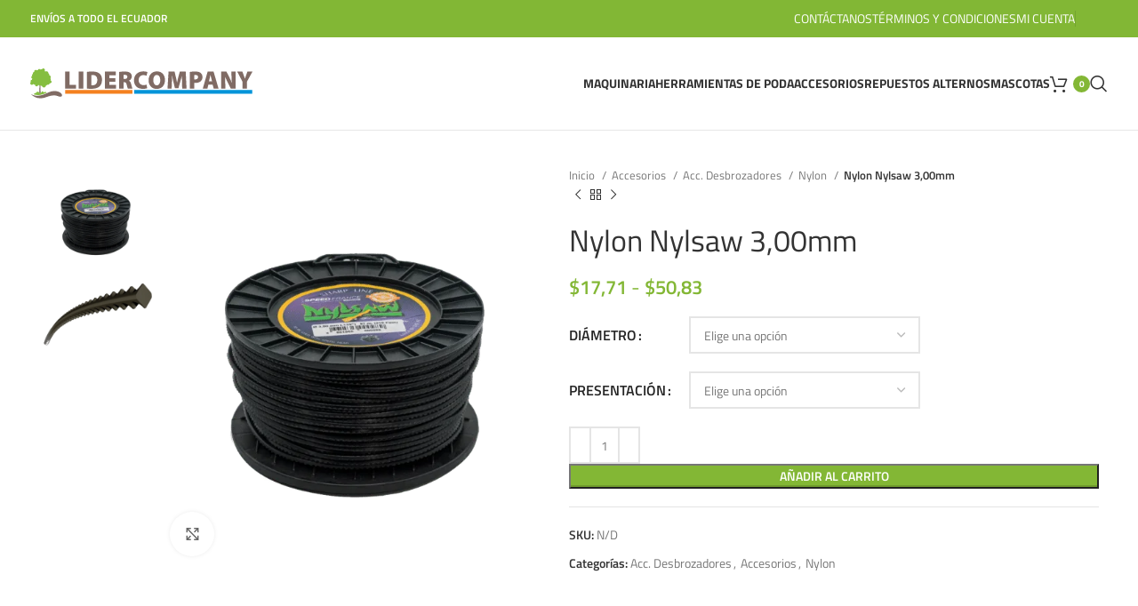

--- FILE ---
content_type: text/html; charset=UTF-8
request_url: https://lidercompanystore.com.ec/producto/nylon-nylsaw-300mm/
body_size: 62890
content:
<!DOCTYPE html>
<html lang="es">
<head><meta charset="UTF-8"><script>if(navigator.userAgent.match(/MSIE|Internet Explorer/i)||navigator.userAgent.match(/Trident\/7\..*?rv:11/i)){var href=document.location.href;if(!href.match(/[?&]nowprocket/)){if(href.indexOf("?")==-1){if(href.indexOf("#")==-1){document.location.href=href+"?nowprocket=1"}else{document.location.href=href.replace("#","?nowprocket=1#")}}else{if(href.indexOf("#")==-1){document.location.href=href+"&nowprocket=1"}else{document.location.href=href.replace("#","&nowprocket=1#")}}}}</script><script>(()=>{class RocketLazyLoadScripts{constructor(){this.v="2.0.4",this.userEvents=["keydown","keyup","mousedown","mouseup","mousemove","mouseover","mouseout","touchmove","touchstart","touchend","touchcancel","wheel","click","dblclick","input"],this.attributeEvents=["onblur","onclick","oncontextmenu","ondblclick","onfocus","onmousedown","onmouseenter","onmouseleave","onmousemove","onmouseout","onmouseover","onmouseup","onmousewheel","onscroll","onsubmit"]}async t(){this.i(),this.o(),/iP(ad|hone)/.test(navigator.userAgent)&&this.h(),this.u(),this.l(this),this.m(),this.k(this),this.p(this),this._(),await Promise.all([this.R(),this.L()]),this.lastBreath=Date.now(),this.S(this),this.P(),this.D(),this.O(),this.M(),await this.C(this.delayedScripts.normal),await this.C(this.delayedScripts.defer),await this.C(this.delayedScripts.async),await this.T(),await this.F(),await this.j(),await this.A(),window.dispatchEvent(new Event("rocket-allScriptsLoaded")),this.everythingLoaded=!0,this.lastTouchEnd&&await new Promise(t=>setTimeout(t,500-Date.now()+this.lastTouchEnd)),this.I(),this.H(),this.U(),this.W()}i(){this.CSPIssue=sessionStorage.getItem("rocketCSPIssue"),document.addEventListener("securitypolicyviolation",t=>{this.CSPIssue||"script-src-elem"!==t.violatedDirective||"data"!==t.blockedURI||(this.CSPIssue=!0,sessionStorage.setItem("rocketCSPIssue",!0))},{isRocket:!0})}o(){window.addEventListener("pageshow",t=>{this.persisted=t.persisted,this.realWindowLoadedFired=!0},{isRocket:!0}),window.addEventListener("pagehide",()=>{this.onFirstUserAction=null},{isRocket:!0})}h(){let t;function e(e){t=e}window.addEventListener("touchstart",e,{isRocket:!0}),window.addEventListener("touchend",function i(o){o.changedTouches[0]&&t.changedTouches[0]&&Math.abs(o.changedTouches[0].pageX-t.changedTouches[0].pageX)<10&&Math.abs(o.changedTouches[0].pageY-t.changedTouches[0].pageY)<10&&o.timeStamp-t.timeStamp<200&&(window.removeEventListener("touchstart",e,{isRocket:!0}),window.removeEventListener("touchend",i,{isRocket:!0}),"INPUT"===o.target.tagName&&"text"===o.target.type||(o.target.dispatchEvent(new TouchEvent("touchend",{target:o.target,bubbles:!0})),o.target.dispatchEvent(new MouseEvent("mouseover",{target:o.target,bubbles:!0})),o.target.dispatchEvent(new PointerEvent("click",{target:o.target,bubbles:!0,cancelable:!0,detail:1,clientX:o.changedTouches[0].clientX,clientY:o.changedTouches[0].clientY})),event.preventDefault()))},{isRocket:!0})}q(t){this.userActionTriggered||("mousemove"!==t.type||this.firstMousemoveIgnored?"keyup"===t.type||"mouseover"===t.type||"mouseout"===t.type||(this.userActionTriggered=!0,this.onFirstUserAction&&this.onFirstUserAction()):this.firstMousemoveIgnored=!0),"click"===t.type&&t.preventDefault(),t.stopPropagation(),t.stopImmediatePropagation(),"touchstart"===this.lastEvent&&"touchend"===t.type&&(this.lastTouchEnd=Date.now()),"click"===t.type&&(this.lastTouchEnd=0),this.lastEvent=t.type,t.composedPath&&t.composedPath()[0].getRootNode()instanceof ShadowRoot&&(t.rocketTarget=t.composedPath()[0]),this.savedUserEvents.push(t)}u(){this.savedUserEvents=[],this.userEventHandler=this.q.bind(this),this.userEvents.forEach(t=>window.addEventListener(t,this.userEventHandler,{passive:!1,isRocket:!0})),document.addEventListener("visibilitychange",this.userEventHandler,{isRocket:!0})}U(){this.userEvents.forEach(t=>window.removeEventListener(t,this.userEventHandler,{passive:!1,isRocket:!0})),document.removeEventListener("visibilitychange",this.userEventHandler,{isRocket:!0}),this.savedUserEvents.forEach(t=>{(t.rocketTarget||t.target).dispatchEvent(new window[t.constructor.name](t.type,t))})}m(){const t="return false",e=Array.from(this.attributeEvents,t=>"data-rocket-"+t),i="["+this.attributeEvents.join("],[")+"]",o="[data-rocket-"+this.attributeEvents.join("],[data-rocket-")+"]",s=(e,i,o)=>{o&&o!==t&&(e.setAttribute("data-rocket-"+i,o),e["rocket"+i]=new Function("event",o),e.setAttribute(i,t))};new MutationObserver(t=>{for(const n of t)"attributes"===n.type&&(n.attributeName.startsWith("data-rocket-")||this.everythingLoaded?n.attributeName.startsWith("data-rocket-")&&this.everythingLoaded&&this.N(n.target,n.attributeName.substring(12)):s(n.target,n.attributeName,n.target.getAttribute(n.attributeName))),"childList"===n.type&&n.addedNodes.forEach(t=>{if(t.nodeType===Node.ELEMENT_NODE)if(this.everythingLoaded)for(const i of[t,...t.querySelectorAll(o)])for(const t of i.getAttributeNames())e.includes(t)&&this.N(i,t.substring(12));else for(const e of[t,...t.querySelectorAll(i)])for(const t of e.getAttributeNames())this.attributeEvents.includes(t)&&s(e,t,e.getAttribute(t))})}).observe(document,{subtree:!0,childList:!0,attributeFilter:[...this.attributeEvents,...e]})}I(){this.attributeEvents.forEach(t=>{document.querySelectorAll("[data-rocket-"+t+"]").forEach(e=>{this.N(e,t)})})}N(t,e){const i=t.getAttribute("data-rocket-"+e);i&&(t.setAttribute(e,i),t.removeAttribute("data-rocket-"+e))}k(t){Object.defineProperty(HTMLElement.prototype,"onclick",{get(){return this.rocketonclick||null},set(e){this.rocketonclick=e,this.setAttribute(t.everythingLoaded?"onclick":"data-rocket-onclick","this.rocketonclick(event)")}})}S(t){function e(e,i){let o=e[i];e[i]=null,Object.defineProperty(e,i,{get:()=>o,set(s){t.everythingLoaded?o=s:e["rocket"+i]=o=s}})}e(document,"onreadystatechange"),e(window,"onload"),e(window,"onpageshow");try{Object.defineProperty(document,"readyState",{get:()=>t.rocketReadyState,set(e){t.rocketReadyState=e},configurable:!0}),document.readyState="loading"}catch(t){console.log("WPRocket DJE readyState conflict, bypassing")}}l(t){this.originalAddEventListener=EventTarget.prototype.addEventListener,this.originalRemoveEventListener=EventTarget.prototype.removeEventListener,this.savedEventListeners=[],EventTarget.prototype.addEventListener=function(e,i,o){o&&o.isRocket||!t.B(e,this)&&!t.userEvents.includes(e)||t.B(e,this)&&!t.userActionTriggered||e.startsWith("rocket-")||t.everythingLoaded?t.originalAddEventListener.call(this,e,i,o):(t.savedEventListeners.push({target:this,remove:!1,type:e,func:i,options:o}),"mouseenter"!==e&&"mouseleave"!==e||t.originalAddEventListener.call(this,e,t.savedUserEvents.push,o))},EventTarget.prototype.removeEventListener=function(e,i,o){o&&o.isRocket||!t.B(e,this)&&!t.userEvents.includes(e)||t.B(e,this)&&!t.userActionTriggered||e.startsWith("rocket-")||t.everythingLoaded?t.originalRemoveEventListener.call(this,e,i,o):t.savedEventListeners.push({target:this,remove:!0,type:e,func:i,options:o})}}J(t,e){this.savedEventListeners=this.savedEventListeners.filter(i=>{let o=i.type,s=i.target||window;return e!==o||t!==s||(this.B(o,s)&&(i.type="rocket-"+o),this.$(i),!1)})}H(){EventTarget.prototype.addEventListener=this.originalAddEventListener,EventTarget.prototype.removeEventListener=this.originalRemoveEventListener,this.savedEventListeners.forEach(t=>this.$(t))}$(t){t.remove?this.originalRemoveEventListener.call(t.target,t.type,t.func,t.options):this.originalAddEventListener.call(t.target,t.type,t.func,t.options)}p(t){let e;function i(e){return t.everythingLoaded?e:e.split(" ").map(t=>"load"===t||t.startsWith("load.")?"rocket-jquery-load":t).join(" ")}function o(o){function s(e){const s=o.fn[e];o.fn[e]=o.fn.init.prototype[e]=function(){return this[0]===window&&t.userActionTriggered&&("string"==typeof arguments[0]||arguments[0]instanceof String?arguments[0]=i(arguments[0]):"object"==typeof arguments[0]&&Object.keys(arguments[0]).forEach(t=>{const e=arguments[0][t];delete arguments[0][t],arguments[0][i(t)]=e})),s.apply(this,arguments),this}}if(o&&o.fn&&!t.allJQueries.includes(o)){const e={DOMContentLoaded:[],"rocket-DOMContentLoaded":[]};for(const t in e)document.addEventListener(t,()=>{e[t].forEach(t=>t())},{isRocket:!0});o.fn.ready=o.fn.init.prototype.ready=function(i){function s(){parseInt(o.fn.jquery)>2?setTimeout(()=>i.bind(document)(o)):i.bind(document)(o)}return"function"==typeof i&&(t.realDomReadyFired?!t.userActionTriggered||t.fauxDomReadyFired?s():e["rocket-DOMContentLoaded"].push(s):e.DOMContentLoaded.push(s)),o([])},s("on"),s("one"),s("off"),t.allJQueries.push(o)}e=o}t.allJQueries=[],o(window.jQuery),Object.defineProperty(window,"jQuery",{get:()=>e,set(t){o(t)}})}P(){const t=new Map;document.write=document.writeln=function(e){const i=document.currentScript,o=document.createRange(),s=i.parentElement;let n=t.get(i);void 0===n&&(n=i.nextSibling,t.set(i,n));const c=document.createDocumentFragment();o.setStart(c,0),c.appendChild(o.createContextualFragment(e)),s.insertBefore(c,n)}}async R(){return new Promise(t=>{this.userActionTriggered?t():this.onFirstUserAction=t})}async L(){return new Promise(t=>{document.addEventListener("DOMContentLoaded",()=>{this.realDomReadyFired=!0,t()},{isRocket:!0})})}async j(){return this.realWindowLoadedFired?Promise.resolve():new Promise(t=>{window.addEventListener("load",t,{isRocket:!0})})}M(){this.pendingScripts=[];this.scriptsMutationObserver=new MutationObserver(t=>{for(const e of t)e.addedNodes.forEach(t=>{"SCRIPT"!==t.tagName||t.noModule||t.isWPRocket||this.pendingScripts.push({script:t,promise:new Promise(e=>{const i=()=>{const i=this.pendingScripts.findIndex(e=>e.script===t);i>=0&&this.pendingScripts.splice(i,1),e()};t.addEventListener("load",i,{isRocket:!0}),t.addEventListener("error",i,{isRocket:!0}),setTimeout(i,1e3)})})})}),this.scriptsMutationObserver.observe(document,{childList:!0,subtree:!0})}async F(){await this.X(),this.pendingScripts.length?(await this.pendingScripts[0].promise,await this.F()):this.scriptsMutationObserver.disconnect()}D(){this.delayedScripts={normal:[],async:[],defer:[]},document.querySelectorAll("script[type$=rocketlazyloadscript]").forEach(t=>{t.hasAttribute("data-rocket-src")?t.hasAttribute("async")&&!1!==t.async?this.delayedScripts.async.push(t):t.hasAttribute("defer")&&!1!==t.defer||"module"===t.getAttribute("data-rocket-type")?this.delayedScripts.defer.push(t):this.delayedScripts.normal.push(t):this.delayedScripts.normal.push(t)})}async _(){await this.L();let t=[];document.querySelectorAll("script[type$=rocketlazyloadscript][data-rocket-src]").forEach(e=>{let i=e.getAttribute("data-rocket-src");if(i&&!i.startsWith("data:")){i.startsWith("//")&&(i=location.protocol+i);try{const o=new URL(i).origin;o!==location.origin&&t.push({src:o,crossOrigin:e.crossOrigin||"module"===e.getAttribute("data-rocket-type")})}catch(t){}}}),t=[...new Map(t.map(t=>[JSON.stringify(t),t])).values()],this.Y(t,"preconnect")}async G(t){if(await this.K(),!0!==t.noModule||!("noModule"in HTMLScriptElement.prototype))return new Promise(e=>{let i;function o(){(i||t).setAttribute("data-rocket-status","executed"),e()}try{if(navigator.userAgent.includes("Firefox/")||""===navigator.vendor||this.CSPIssue)i=document.createElement("script"),[...t.attributes].forEach(t=>{let e=t.nodeName;"type"!==e&&("data-rocket-type"===e&&(e="type"),"data-rocket-src"===e&&(e="src"),i.setAttribute(e,t.nodeValue))}),t.text&&(i.text=t.text),t.nonce&&(i.nonce=t.nonce),i.hasAttribute("src")?(i.addEventListener("load",o,{isRocket:!0}),i.addEventListener("error",()=>{i.setAttribute("data-rocket-status","failed-network"),e()},{isRocket:!0}),setTimeout(()=>{i.isConnected||e()},1)):(i.text=t.text,o()),i.isWPRocket=!0,t.parentNode.replaceChild(i,t);else{const i=t.getAttribute("data-rocket-type"),s=t.getAttribute("data-rocket-src");i?(t.type=i,t.removeAttribute("data-rocket-type")):t.removeAttribute("type"),t.addEventListener("load",o,{isRocket:!0}),t.addEventListener("error",i=>{this.CSPIssue&&i.target.src.startsWith("data:")?(console.log("WPRocket: CSP fallback activated"),t.removeAttribute("src"),this.G(t).then(e)):(t.setAttribute("data-rocket-status","failed-network"),e())},{isRocket:!0}),s?(t.fetchPriority="high",t.removeAttribute("data-rocket-src"),t.src=s):t.src="data:text/javascript;base64,"+window.btoa(unescape(encodeURIComponent(t.text)))}}catch(i){t.setAttribute("data-rocket-status","failed-transform"),e()}});t.setAttribute("data-rocket-status","skipped")}async C(t){const e=t.shift();return e?(e.isConnected&&await this.G(e),this.C(t)):Promise.resolve()}O(){this.Y([...this.delayedScripts.normal,...this.delayedScripts.defer,...this.delayedScripts.async],"preload")}Y(t,e){this.trash=this.trash||[];let i=!0;var o=document.createDocumentFragment();t.forEach(t=>{const s=t.getAttribute&&t.getAttribute("data-rocket-src")||t.src;if(s&&!s.startsWith("data:")){const n=document.createElement("link");n.href=s,n.rel=e,"preconnect"!==e&&(n.as="script",n.fetchPriority=i?"high":"low"),t.getAttribute&&"module"===t.getAttribute("data-rocket-type")&&(n.crossOrigin=!0),t.crossOrigin&&(n.crossOrigin=t.crossOrigin),t.integrity&&(n.integrity=t.integrity),t.nonce&&(n.nonce=t.nonce),o.appendChild(n),this.trash.push(n),i=!1}}),document.head.appendChild(o)}W(){this.trash.forEach(t=>t.remove())}async T(){try{document.readyState="interactive"}catch(t){}this.fauxDomReadyFired=!0;try{await this.K(),this.J(document,"readystatechange"),document.dispatchEvent(new Event("rocket-readystatechange")),await this.K(),document.rocketonreadystatechange&&document.rocketonreadystatechange(),await this.K(),this.J(document,"DOMContentLoaded"),document.dispatchEvent(new Event("rocket-DOMContentLoaded")),await this.K(),this.J(window,"DOMContentLoaded"),window.dispatchEvent(new Event("rocket-DOMContentLoaded"))}catch(t){console.error(t)}}async A(){try{document.readyState="complete"}catch(t){}try{await this.K(),this.J(document,"readystatechange"),document.dispatchEvent(new Event("rocket-readystatechange")),await this.K(),document.rocketonreadystatechange&&document.rocketonreadystatechange(),await this.K(),this.J(window,"load"),window.dispatchEvent(new Event("rocket-load")),await this.K(),window.rocketonload&&window.rocketonload(),await this.K(),this.allJQueries.forEach(t=>t(window).trigger("rocket-jquery-load")),await this.K(),this.J(window,"pageshow");const t=new Event("rocket-pageshow");t.persisted=this.persisted,window.dispatchEvent(t),await this.K(),window.rocketonpageshow&&window.rocketonpageshow({persisted:this.persisted})}catch(t){console.error(t)}}async K(){Date.now()-this.lastBreath>45&&(await this.X(),this.lastBreath=Date.now())}async X(){return document.hidden?new Promise(t=>setTimeout(t)):new Promise(t=>requestAnimationFrame(t))}B(t,e){return e===document&&"readystatechange"===t||(e===document&&"DOMContentLoaded"===t||(e===window&&"DOMContentLoaded"===t||(e===window&&"load"===t||e===window&&"pageshow"===t)))}static run(){(new RocketLazyLoadScripts).t()}}RocketLazyLoadScripts.run()})();</script>
	
	<link rel="profile" href="https://gmpg.org/xfn/11">
	<link rel="pingback" href="https://lidercompanystore.com.ec/xmlrpc.php">

	<title>Nylon Nylsaw 3,00mm &#8211; Lidercompany</title>
<link data-rocket-preload as="style" data-wpr-hosted-gf-parameters="family=Titillium%20Web%3A400%2C600%2C200%2C700&display=swap" href="https://lidercompanystore.com.ec/wp-content/cache/fonts/1/google-fonts/css/c/d/e/d3f506fb2e6918a044f38ee57d192.css" rel="preload">
<link data-wpr-hosted-gf-parameters="family=Titillium%20Web%3A400%2C600%2C200%2C700&display=swap" href="https://lidercompanystore.com.ec/wp-content/cache/fonts/1/google-fonts/css/c/d/e/d3f506fb2e6918a044f38ee57d192.css" media="print" onload="this.media=&#039;all&#039;" rel="stylesheet">
<noscript data-wpr-hosted-gf-parameters=""><link rel="stylesheet" href="https://fonts.googleapis.com/css?family=Titillium%20Web%3A400%2C600%2C200%2C700&#038;display=swap"></noscript>
<meta name='robots' content='max-image-preview:large' />
<link rel='dns-prefetch' href='//www.googletagmanager.com' />
<link rel='dns-prefetch' href='//fonts.googleapis.com' />
<link href='https://fonts.gstatic.com' crossorigin rel='preconnect' />
<link rel="alternate" type="application/rss+xml" title="Lidercompany &raquo; Feed" href="https://lidercompanystore.com.ec/feed/" />
<link rel="alternate" type="application/rss+xml" title="Lidercompany &raquo; Feed de los comentarios" href="https://lidercompanystore.com.ec/comments/feed/" />
<link rel="alternate" title="oEmbed (JSON)" type="application/json+oembed" href="https://lidercompanystore.com.ec/wp-json/oembed/1.0/embed?url=https%3A%2F%2Flidercompanystore.com.ec%2Fproducto%2Fnylon-nylsaw-300mm%2F" />
<link rel="alternate" title="oEmbed (XML)" type="text/xml+oembed" href="https://lidercompanystore.com.ec/wp-json/oembed/1.0/embed?url=https%3A%2F%2Flidercompanystore.com.ec%2Fproducto%2Fnylon-nylsaw-300mm%2F&#038;format=xml" />
<style id='wp-img-auto-sizes-contain-inline-css' type='text/css'>
img:is([sizes=auto i],[sizes^="auto," i]){contain-intrinsic-size:3000px 1500px}
/*# sourceURL=wp-img-auto-sizes-contain-inline-css */
</style>
<link rel='stylesheet' id='wp-block-library-css' href='https://lidercompanystore.com.ec/wp-includes/css/dist/block-library/style.min.css?ver=6.9' type='text/css' media='all' />
<style id='classic-theme-styles-inline-css' type='text/css'>
/*! This file is auto-generated */
.wp-block-button__link{color:#fff;background-color:#32373c;border-radius:9999px;box-shadow:none;text-decoration:none;padding:calc(.667em + 2px) calc(1.333em + 2px);font-size:1.125em}.wp-block-file__button{background:#32373c;color:#fff;text-decoration:none}
/*# sourceURL=/wp-includes/css/classic-themes.min.css */
</style>
<link data-minify="1" rel='stylesheet' id='wp-call-btn-guten-blocks-style-css' href='https://lidercompanystore.com.ec/wp-content/cache/min/1/wp-content/plugins/wp-call-button/assets/block/build/index.css?ver=1769976923' type='text/css' media='all' />
<style id='joinchat-button-style-inline-css' type='text/css'>
.wp-block-joinchat-button{border:none!important;text-align:center}.wp-block-joinchat-button figure{display:table;margin:0 auto;padding:0}.wp-block-joinchat-button figcaption{font:normal normal 400 .6em/2em var(--wp--preset--font-family--system-font,sans-serif);margin:0;padding:0}.wp-block-joinchat-button .joinchat-button__qr{background-color:#fff;border:6px solid #25d366;border-radius:30px;box-sizing:content-box;display:block;height:200px;margin:auto;overflow:hidden;padding:10px;width:200px}.wp-block-joinchat-button .joinchat-button__qr canvas,.wp-block-joinchat-button .joinchat-button__qr img{display:block;margin:auto}.wp-block-joinchat-button .joinchat-button__link{align-items:center;background-color:#25d366;border:6px solid #25d366;border-radius:30px;display:inline-flex;flex-flow:row nowrap;justify-content:center;line-height:1.25em;margin:0 auto;text-decoration:none}.wp-block-joinchat-button .joinchat-button__link:before{background:transparent var(--joinchat-ico) no-repeat center;background-size:100%;content:"";display:block;height:1.5em;margin:-.75em .75em -.75em 0;width:1.5em}.wp-block-joinchat-button figure+.joinchat-button__link{margin-top:10px}@media (orientation:landscape)and (min-height:481px),(orientation:portrait)and (min-width:481px){.wp-block-joinchat-button.joinchat-button--qr-only figure+.joinchat-button__link{display:none}}@media (max-width:480px),(orientation:landscape)and (max-height:480px){.wp-block-joinchat-button figure{display:none}}

/*# sourceURL=https://lidercompanystore.com.ec/wp-content/plugins/creame-whatsapp-me/gutenberg/build/style-index.css */
</style>
<style id='global-styles-inline-css' type='text/css'>
:root{--wp--preset--aspect-ratio--square: 1;--wp--preset--aspect-ratio--4-3: 4/3;--wp--preset--aspect-ratio--3-4: 3/4;--wp--preset--aspect-ratio--3-2: 3/2;--wp--preset--aspect-ratio--2-3: 2/3;--wp--preset--aspect-ratio--16-9: 16/9;--wp--preset--aspect-ratio--9-16: 9/16;--wp--preset--color--black: #000000;--wp--preset--color--cyan-bluish-gray: #abb8c3;--wp--preset--color--white: #ffffff;--wp--preset--color--pale-pink: #f78da7;--wp--preset--color--vivid-red: #cf2e2e;--wp--preset--color--luminous-vivid-orange: #ff6900;--wp--preset--color--luminous-vivid-amber: #fcb900;--wp--preset--color--light-green-cyan: #7bdcb5;--wp--preset--color--vivid-green-cyan: #00d084;--wp--preset--color--pale-cyan-blue: #8ed1fc;--wp--preset--color--vivid-cyan-blue: #0693e3;--wp--preset--color--vivid-purple: #9b51e0;--wp--preset--gradient--vivid-cyan-blue-to-vivid-purple: linear-gradient(135deg,rgb(6,147,227) 0%,rgb(155,81,224) 100%);--wp--preset--gradient--light-green-cyan-to-vivid-green-cyan: linear-gradient(135deg,rgb(122,220,180) 0%,rgb(0,208,130) 100%);--wp--preset--gradient--luminous-vivid-amber-to-luminous-vivid-orange: linear-gradient(135deg,rgb(252,185,0) 0%,rgb(255,105,0) 100%);--wp--preset--gradient--luminous-vivid-orange-to-vivid-red: linear-gradient(135deg,rgb(255,105,0) 0%,rgb(207,46,46) 100%);--wp--preset--gradient--very-light-gray-to-cyan-bluish-gray: linear-gradient(135deg,rgb(238,238,238) 0%,rgb(169,184,195) 100%);--wp--preset--gradient--cool-to-warm-spectrum: linear-gradient(135deg,rgb(74,234,220) 0%,rgb(151,120,209) 20%,rgb(207,42,186) 40%,rgb(238,44,130) 60%,rgb(251,105,98) 80%,rgb(254,248,76) 100%);--wp--preset--gradient--blush-light-purple: linear-gradient(135deg,rgb(255,206,236) 0%,rgb(152,150,240) 100%);--wp--preset--gradient--blush-bordeaux: linear-gradient(135deg,rgb(254,205,165) 0%,rgb(254,45,45) 50%,rgb(107,0,62) 100%);--wp--preset--gradient--luminous-dusk: linear-gradient(135deg,rgb(255,203,112) 0%,rgb(199,81,192) 50%,rgb(65,88,208) 100%);--wp--preset--gradient--pale-ocean: linear-gradient(135deg,rgb(255,245,203) 0%,rgb(182,227,212) 50%,rgb(51,167,181) 100%);--wp--preset--gradient--electric-grass: linear-gradient(135deg,rgb(202,248,128) 0%,rgb(113,206,126) 100%);--wp--preset--gradient--midnight: linear-gradient(135deg,rgb(2,3,129) 0%,rgb(40,116,252) 100%);--wp--preset--font-size--small: 13px;--wp--preset--font-size--medium: 20px;--wp--preset--font-size--large: 36px;--wp--preset--font-size--x-large: 42px;--wp--preset--spacing--20: 0.44rem;--wp--preset--spacing--30: 0.67rem;--wp--preset--spacing--40: 1rem;--wp--preset--spacing--50: 1.5rem;--wp--preset--spacing--60: 2.25rem;--wp--preset--spacing--70: 3.38rem;--wp--preset--spacing--80: 5.06rem;--wp--preset--shadow--natural: 6px 6px 9px rgba(0, 0, 0, 0.2);--wp--preset--shadow--deep: 12px 12px 50px rgba(0, 0, 0, 0.4);--wp--preset--shadow--sharp: 6px 6px 0px rgba(0, 0, 0, 0.2);--wp--preset--shadow--outlined: 6px 6px 0px -3px rgb(255, 255, 255), 6px 6px rgb(0, 0, 0);--wp--preset--shadow--crisp: 6px 6px 0px rgb(0, 0, 0);}:where(.is-layout-flex){gap: 0.5em;}:where(.is-layout-grid){gap: 0.5em;}body .is-layout-flex{display: flex;}.is-layout-flex{flex-wrap: wrap;align-items: center;}.is-layout-flex > :is(*, div){margin: 0;}body .is-layout-grid{display: grid;}.is-layout-grid > :is(*, div){margin: 0;}:where(.wp-block-columns.is-layout-flex){gap: 2em;}:where(.wp-block-columns.is-layout-grid){gap: 2em;}:where(.wp-block-post-template.is-layout-flex){gap: 1.25em;}:where(.wp-block-post-template.is-layout-grid){gap: 1.25em;}.has-black-color{color: var(--wp--preset--color--black) !important;}.has-cyan-bluish-gray-color{color: var(--wp--preset--color--cyan-bluish-gray) !important;}.has-white-color{color: var(--wp--preset--color--white) !important;}.has-pale-pink-color{color: var(--wp--preset--color--pale-pink) !important;}.has-vivid-red-color{color: var(--wp--preset--color--vivid-red) !important;}.has-luminous-vivid-orange-color{color: var(--wp--preset--color--luminous-vivid-orange) !important;}.has-luminous-vivid-amber-color{color: var(--wp--preset--color--luminous-vivid-amber) !important;}.has-light-green-cyan-color{color: var(--wp--preset--color--light-green-cyan) !important;}.has-vivid-green-cyan-color{color: var(--wp--preset--color--vivid-green-cyan) !important;}.has-pale-cyan-blue-color{color: var(--wp--preset--color--pale-cyan-blue) !important;}.has-vivid-cyan-blue-color{color: var(--wp--preset--color--vivid-cyan-blue) !important;}.has-vivid-purple-color{color: var(--wp--preset--color--vivid-purple) !important;}.has-black-background-color{background-color: var(--wp--preset--color--black) !important;}.has-cyan-bluish-gray-background-color{background-color: var(--wp--preset--color--cyan-bluish-gray) !important;}.has-white-background-color{background-color: var(--wp--preset--color--white) !important;}.has-pale-pink-background-color{background-color: var(--wp--preset--color--pale-pink) !important;}.has-vivid-red-background-color{background-color: var(--wp--preset--color--vivid-red) !important;}.has-luminous-vivid-orange-background-color{background-color: var(--wp--preset--color--luminous-vivid-orange) !important;}.has-luminous-vivid-amber-background-color{background-color: var(--wp--preset--color--luminous-vivid-amber) !important;}.has-light-green-cyan-background-color{background-color: var(--wp--preset--color--light-green-cyan) !important;}.has-vivid-green-cyan-background-color{background-color: var(--wp--preset--color--vivid-green-cyan) !important;}.has-pale-cyan-blue-background-color{background-color: var(--wp--preset--color--pale-cyan-blue) !important;}.has-vivid-cyan-blue-background-color{background-color: var(--wp--preset--color--vivid-cyan-blue) !important;}.has-vivid-purple-background-color{background-color: var(--wp--preset--color--vivid-purple) !important;}.has-black-border-color{border-color: var(--wp--preset--color--black) !important;}.has-cyan-bluish-gray-border-color{border-color: var(--wp--preset--color--cyan-bluish-gray) !important;}.has-white-border-color{border-color: var(--wp--preset--color--white) !important;}.has-pale-pink-border-color{border-color: var(--wp--preset--color--pale-pink) !important;}.has-vivid-red-border-color{border-color: var(--wp--preset--color--vivid-red) !important;}.has-luminous-vivid-orange-border-color{border-color: var(--wp--preset--color--luminous-vivid-orange) !important;}.has-luminous-vivid-amber-border-color{border-color: var(--wp--preset--color--luminous-vivid-amber) !important;}.has-light-green-cyan-border-color{border-color: var(--wp--preset--color--light-green-cyan) !important;}.has-vivid-green-cyan-border-color{border-color: var(--wp--preset--color--vivid-green-cyan) !important;}.has-pale-cyan-blue-border-color{border-color: var(--wp--preset--color--pale-cyan-blue) !important;}.has-vivid-cyan-blue-border-color{border-color: var(--wp--preset--color--vivid-cyan-blue) !important;}.has-vivid-purple-border-color{border-color: var(--wp--preset--color--vivid-purple) !important;}.has-vivid-cyan-blue-to-vivid-purple-gradient-background{background: var(--wp--preset--gradient--vivid-cyan-blue-to-vivid-purple) !important;}.has-light-green-cyan-to-vivid-green-cyan-gradient-background{background: var(--wp--preset--gradient--light-green-cyan-to-vivid-green-cyan) !important;}.has-luminous-vivid-amber-to-luminous-vivid-orange-gradient-background{background: var(--wp--preset--gradient--luminous-vivid-amber-to-luminous-vivid-orange) !important;}.has-luminous-vivid-orange-to-vivid-red-gradient-background{background: var(--wp--preset--gradient--luminous-vivid-orange-to-vivid-red) !important;}.has-very-light-gray-to-cyan-bluish-gray-gradient-background{background: var(--wp--preset--gradient--very-light-gray-to-cyan-bluish-gray) !important;}.has-cool-to-warm-spectrum-gradient-background{background: var(--wp--preset--gradient--cool-to-warm-spectrum) !important;}.has-blush-light-purple-gradient-background{background: var(--wp--preset--gradient--blush-light-purple) !important;}.has-blush-bordeaux-gradient-background{background: var(--wp--preset--gradient--blush-bordeaux) !important;}.has-luminous-dusk-gradient-background{background: var(--wp--preset--gradient--luminous-dusk) !important;}.has-pale-ocean-gradient-background{background: var(--wp--preset--gradient--pale-ocean) !important;}.has-electric-grass-gradient-background{background: var(--wp--preset--gradient--electric-grass) !important;}.has-midnight-gradient-background{background: var(--wp--preset--gradient--midnight) !important;}.has-small-font-size{font-size: var(--wp--preset--font-size--small) !important;}.has-medium-font-size{font-size: var(--wp--preset--font-size--medium) !important;}.has-large-font-size{font-size: var(--wp--preset--font-size--large) !important;}.has-x-large-font-size{font-size: var(--wp--preset--font-size--x-large) !important;}
:where(.wp-block-post-template.is-layout-flex){gap: 1.25em;}:where(.wp-block-post-template.is-layout-grid){gap: 1.25em;}
:where(.wp-block-term-template.is-layout-flex){gap: 1.25em;}:where(.wp-block-term-template.is-layout-grid){gap: 1.25em;}
:where(.wp-block-columns.is-layout-flex){gap: 2em;}:where(.wp-block-columns.is-layout-grid){gap: 2em;}
:root :where(.wp-block-pullquote){font-size: 1.5em;line-height: 1.6;}
/*# sourceURL=global-styles-inline-css */
</style>
<style id='woocommerce-inline-inline-css' type='text/css'>
.woocommerce form .form-row .required { visibility: visible; }
/*# sourceURL=woocommerce-inline-inline-css */
</style>
<link rel='stylesheet' id='elementor-frontend-css' href='https://lidercompanystore.com.ec/wp-content/plugins/elementor/assets/css/frontend.min.css?ver=3.34.4' type='text/css' media='all' />
<link data-minify="1" rel='stylesheet' id='elementor-post-7-css' href='https://lidercompanystore.com.ec/wp-content/cache/min/1/wp-content/uploads/elementor/css/post-7.css?ver=1769976923' type='text/css' media='all' />
<link rel='stylesheet' id='bootstrap-css' href='https://lidercompanystore.com.ec/wp-content/themes/woodmart/css/bootstrap-light.min.css?ver=7.5.1' type='text/css' media='all' />
<link rel='stylesheet' id='woodmart-style-css' href='https://lidercompanystore.com.ec/wp-content/themes/woodmart/css/parts/base.min.css?ver=7.5.1' type='text/css' media='all' />
<link rel='stylesheet' id='wd-widget-product-cat-css' href='https://lidercompanystore.com.ec/wp-content/themes/woodmart/css/parts/woo-widget-product-cat.min.css?ver=7.5.1' type='text/css' media='all' />
<link rel='stylesheet' id='wd-widget-layered-nav-stock-status-css' href='https://lidercompanystore.com.ec/wp-content/themes/woodmart/css/parts/woo-widget-layered-nav-stock-status.min.css?ver=7.5.1' type='text/css' media='all' />
<link rel='stylesheet' id='wd-wp-gutenberg-css' href='https://lidercompanystore.com.ec/wp-content/themes/woodmart/css/parts/wp-gutenberg.min.css?ver=7.5.1' type='text/css' media='all' />
<link rel='stylesheet' id='wd-revolution-slider-css' href='https://lidercompanystore.com.ec/wp-content/themes/woodmart/css/parts/int-rev-slider.min.css?ver=7.5.1' type='text/css' media='all' />
<link rel='stylesheet' id='wd-elementor-base-css' href='https://lidercompanystore.com.ec/wp-content/themes/woodmart/css/parts/int-elem-base.min.css?ver=7.5.1' type='text/css' media='all' />
<link rel='stylesheet' id='wd-woocommerce-base-css' href='https://lidercompanystore.com.ec/wp-content/themes/woodmart/css/parts/woocommerce-base.min.css?ver=7.5.1' type='text/css' media='all' />
<link rel='stylesheet' id='wd-mod-star-rating-css' href='https://lidercompanystore.com.ec/wp-content/themes/woodmart/css/parts/mod-star-rating.min.css?ver=7.5.1' type='text/css' media='all' />
<link rel='stylesheet' id='wd-woo-el-track-order-css' href='https://lidercompanystore.com.ec/wp-content/themes/woodmart/css/parts/woo-el-track-order.min.css?ver=7.5.1' type='text/css' media='all' />
<link rel='stylesheet' id='wd-woocommerce-block-notices-css' href='https://lidercompanystore.com.ec/wp-content/themes/woodmart/css/parts/woo-mod-block-notices.min.css?ver=7.5.1' type='text/css' media='all' />
<link rel='stylesheet' id='wd-woo-gutenberg-css' href='https://lidercompanystore.com.ec/wp-content/themes/woodmart/css/parts/woo-gutenberg.min.css?ver=7.5.1' type='text/css' media='all' />
<link rel='stylesheet' id='wd-woo-mod-quantity-css' href='https://lidercompanystore.com.ec/wp-content/themes/woodmart/css/parts/woo-mod-quantity.min.css?ver=7.5.1' type='text/css' media='all' />
<link rel='stylesheet' id='wd-woo-single-prod-el-base-css' href='https://lidercompanystore.com.ec/wp-content/themes/woodmart/css/parts/woo-single-prod-el-base.min.css?ver=7.5.1' type='text/css' media='all' />
<link rel='stylesheet' id='wd-woo-mod-stock-status-css' href='https://lidercompanystore.com.ec/wp-content/themes/woodmart/css/parts/woo-mod-stock-status.min.css?ver=7.5.1' type='text/css' media='all' />
<link rel='stylesheet' id='wd-woo-mod-shop-attributes-css' href='https://lidercompanystore.com.ec/wp-content/themes/woodmart/css/parts/woo-mod-shop-attributes.min.css?ver=7.5.1' type='text/css' media='all' />
<link rel='stylesheet' id='wd-header-base-css' href='https://lidercompanystore.com.ec/wp-content/themes/woodmart/css/parts/header-base.min.css?ver=7.5.1' type='text/css' media='all' />
<link rel='stylesheet' id='wd-mod-tools-css' href='https://lidercompanystore.com.ec/wp-content/themes/woodmart/css/parts/mod-tools.min.css?ver=7.5.1' type='text/css' media='all' />
<link rel='stylesheet' id='wd-header-elements-base-css' href='https://lidercompanystore.com.ec/wp-content/themes/woodmart/css/parts/header-el-base.min.css?ver=7.5.1' type='text/css' media='all' />
<link rel='stylesheet' id='wd-social-icons-css' href='https://lidercompanystore.com.ec/wp-content/themes/woodmart/css/parts/el-social-icons.min.css?ver=7.5.1' type='text/css' media='all' />
<link rel='stylesheet' id='wd-header-cart-side-css' href='https://lidercompanystore.com.ec/wp-content/themes/woodmart/css/parts/header-el-cart-side.min.css?ver=7.5.1' type='text/css' media='all' />
<link rel='stylesheet' id='wd-header-cart-css' href='https://lidercompanystore.com.ec/wp-content/themes/woodmart/css/parts/header-el-cart.min.css?ver=7.5.1' type='text/css' media='all' />
<link rel='stylesheet' id='wd-widget-shopping-cart-css' href='https://lidercompanystore.com.ec/wp-content/themes/woodmart/css/parts/woo-widget-shopping-cart.min.css?ver=7.5.1' type='text/css' media='all' />
<link rel='stylesheet' id='wd-widget-product-list-css' href='https://lidercompanystore.com.ec/wp-content/themes/woodmart/css/parts/woo-widget-product-list.min.css?ver=7.5.1' type='text/css' media='all' />
<link rel='stylesheet' id='wd-header-search-css' href='https://lidercompanystore.com.ec/wp-content/themes/woodmart/css/parts/header-el-search.min.css?ver=7.5.1' type='text/css' media='all' />
<link rel='stylesheet' id='wd-header-mobile-nav-dropdown-css' href='https://lidercompanystore.com.ec/wp-content/themes/woodmart/css/parts/header-el-mobile-nav-dropdown.min.css?ver=7.5.1' type='text/css' media='all' />
<link rel='stylesheet' id='wd-woo-single-prod-predefined-css' href='https://lidercompanystore.com.ec/wp-content/themes/woodmart/css/parts/woo-single-prod-predefined.min.css?ver=7.5.1' type='text/css' media='all' />
<link rel='stylesheet' id='wd-woo-single-prod-and-quick-view-predefined-css' href='https://lidercompanystore.com.ec/wp-content/themes/woodmart/css/parts/woo-single-prod-and-quick-view-predefined.min.css?ver=7.5.1' type='text/css' media='all' />
<link rel='stylesheet' id='wd-woo-single-prod-el-tabs-predefined-css' href='https://lidercompanystore.com.ec/wp-content/themes/woodmart/css/parts/woo-single-prod-el-tabs-predefined.min.css?ver=7.5.1' type='text/css' media='all' />
<link rel='stylesheet' id='wd-woo-single-prod-el-gallery-css' href='https://lidercompanystore.com.ec/wp-content/themes/woodmart/css/parts/woo-single-prod-el-gallery.min.css?ver=7.5.1' type='text/css' media='all' />
<link rel='stylesheet' id='wd-woo-single-prod-el-gallery-opt-thumb-left-desktop-css' href='https://lidercompanystore.com.ec/wp-content/themes/woodmart/css/parts/woo-single-prod-el-gallery-opt-thumb-left-desktop.min.css?ver=7.5.1' type='text/css' media='all' />
<link rel='stylesheet' id='wd-swiper-css' href='https://lidercompanystore.com.ec/wp-content/themes/woodmart/css/parts/lib-swiper.min.css?ver=7.5.1' type='text/css' media='all' />
<link rel='stylesheet' id='wd-swiper-arrows-css' href='https://lidercompanystore.com.ec/wp-content/themes/woodmart/css/parts/lib-swiper-arrows.min.css?ver=7.5.1' type='text/css' media='all' />
<link rel='stylesheet' id='wd-photoswipe-css' href='https://lidercompanystore.com.ec/wp-content/themes/woodmart/css/parts/lib-photoswipe.min.css?ver=7.5.1' type='text/css' media='all' />
<link rel='stylesheet' id='wd-woo-single-prod-el-navigation-css' href='https://lidercompanystore.com.ec/wp-content/themes/woodmart/css/parts/woo-single-prod-el-navigation.min.css?ver=7.5.1' type='text/css' media='all' />
<link rel='stylesheet' id='wd-woo-mod-variation-form-css' href='https://lidercompanystore.com.ec/wp-content/themes/woodmart/css/parts/woo-mod-variation-form.min.css?ver=7.5.1' type='text/css' media='all' />
<link rel='stylesheet' id='wd-woo-mod-swatches-base-css' href='https://lidercompanystore.com.ec/wp-content/themes/woodmart/css/parts/woo-mod-swatches-base.min.css?ver=7.5.1' type='text/css' media='all' />
<link rel='stylesheet' id='wd-woo-mod-variation-form-single-css' href='https://lidercompanystore.com.ec/wp-content/themes/woodmart/css/parts/woo-mod-variation-form-single.min.css?ver=7.5.1' type='text/css' media='all' />
<link rel='stylesheet' id='wd-tabs-css' href='https://lidercompanystore.com.ec/wp-content/themes/woodmart/css/parts/el-tabs.min.css?ver=7.5.1' type='text/css' media='all' />
<link rel='stylesheet' id='wd-woo-single-prod-el-tabs-opt-layout-tabs-css' href='https://lidercompanystore.com.ec/wp-content/themes/woodmart/css/parts/woo-single-prod-el-tabs-opt-layout-tabs.min.css?ver=7.5.1' type='text/css' media='all' />
<link rel='stylesheet' id='wd-accordion-css' href='https://lidercompanystore.com.ec/wp-content/themes/woodmart/css/parts/el-accordion.min.css?ver=7.5.1' type='text/css' media='all' />
<link rel='stylesheet' id='wd-product-loop-css' href='https://lidercompanystore.com.ec/wp-content/themes/woodmart/css/parts/woo-product-loop.min.css?ver=7.5.1' type='text/css' media='all' />
<link rel='stylesheet' id='wd-product-loop-base-css' href='https://lidercompanystore.com.ec/wp-content/themes/woodmart/css/parts/woo-product-loop-base.min.css?ver=7.5.1' type='text/css' media='all' />
<link rel='stylesheet' id='wd-woo-mod-add-btn-replace-css' href='https://lidercompanystore.com.ec/wp-content/themes/woodmart/css/parts/woo-mod-add-btn-replace.min.css?ver=7.5.1' type='text/css' media='all' />
<link rel='stylesheet' id='wd-mod-more-description-css' href='https://lidercompanystore.com.ec/wp-content/themes/woodmart/css/parts/mod-more-description.min.css?ver=7.5.1' type='text/css' media='all' />
<link rel='stylesheet' id='wd-mfp-popup-css' href='https://lidercompanystore.com.ec/wp-content/themes/woodmart/css/parts/lib-magnific-popup.min.css?ver=7.5.1' type='text/css' media='all' />
<link rel='stylesheet' id='wd-woo-mod-product-labels-css' href='https://lidercompanystore.com.ec/wp-content/themes/woodmart/css/parts/woo-mod-product-labels.min.css?ver=7.5.1' type='text/css' media='all' />
<link rel='stylesheet' id='wd-woo-mod-product-labels-round-css' href='https://lidercompanystore.com.ec/wp-content/themes/woodmart/css/parts/woo-mod-product-labels-round.min.css?ver=7.5.1' type='text/css' media='all' />
<link rel='stylesheet' id='wd-swiper-pagin-css' href='https://lidercompanystore.com.ec/wp-content/themes/woodmart/css/parts/lib-swiper-pagin.min.css?ver=7.5.1' type='text/css' media='all' />
<link rel='stylesheet' id='wd-widget-collapse-css' href='https://lidercompanystore.com.ec/wp-content/themes/woodmart/css/parts/opt-widget-collapse.min.css?ver=7.5.1' type='text/css' media='all' />
<link rel='stylesheet' id='wd-footer-base-css' href='https://lidercompanystore.com.ec/wp-content/themes/woodmart/css/parts/footer-base.min.css?ver=7.5.1' type='text/css' media='all' />
<link rel='stylesheet' id='wd-text-block-css' href='https://lidercompanystore.com.ec/wp-content/themes/woodmart/css/parts/el-text-block.min.css?ver=7.5.1' type='text/css' media='all' />
<link rel='stylesheet' id='wd-info-box-css' href='https://lidercompanystore.com.ec/wp-content/themes/woodmart/css/parts/el-info-box.min.css?ver=7.5.1' type='text/css' media='all' />
<link rel='stylesheet' id='wd-list-css' href='https://lidercompanystore.com.ec/wp-content/themes/woodmart/css/parts/el-list.min.css?ver=7.5.1' type='text/css' media='all' />
<link rel='stylesheet' id='wd-scroll-top-css' href='https://lidercompanystore.com.ec/wp-content/themes/woodmart/css/parts/opt-scrolltotop.min.css?ver=7.5.1' type='text/css' media='all' />
<link rel='stylesheet' id='wd-wd-search-results-css' href='https://lidercompanystore.com.ec/wp-content/themes/woodmart/css/parts/wd-search-results.min.css?ver=7.5.1' type='text/css' media='all' />
<link rel='stylesheet' id='wd-header-search-fullscreen-css' href='https://lidercompanystore.com.ec/wp-content/themes/woodmart/css/parts/header-el-search-fullscreen-general.min.css?ver=7.5.1' type='text/css' media='all' />
<link rel='stylesheet' id='wd-header-search-fullscreen-1-css' href='https://lidercompanystore.com.ec/wp-content/themes/woodmart/css/parts/header-el-search-fullscreen-1.min.css?ver=7.5.1' type='text/css' media='all' />
<link rel='stylesheet' id='wd-wd-search-form-css' href='https://lidercompanystore.com.ec/wp-content/themes/woodmart/css/parts/wd-search-form.min.css?ver=7.5.1' type='text/css' media='all' />

<link data-minify="1" rel='stylesheet' id='elementor-gf-local-roboto-css' href='https://lidercompanystore.com.ec/wp-content/cache/min/1/wp-content/uploads/elementor/google-fonts/css/roboto.css?ver=1769976923' type='text/css' media='all' />
<link data-minify="1" rel='stylesheet' id='elementor-gf-local-robotoslab-css' href='https://lidercompanystore.com.ec/wp-content/cache/min/1/wp-content/uploads/elementor/google-fonts/css/robotoslab.css?ver=1769976923' type='text/css' media='all' />
<script type="text/javascript" id="woocommerce-google-analytics-integration-gtag-js-after">
/* <![CDATA[ */
/* Google Analytics for WooCommerce (gtag.js) */
					window.dataLayer = window.dataLayer || [];
					function gtag(){dataLayer.push(arguments);}
					// Set up default consent state.
					for ( const mode of [{"analytics_storage":"denied","ad_storage":"denied","ad_user_data":"denied","ad_personalization":"denied","region":["AT","BE","BG","HR","CY","CZ","DK","EE","FI","FR","DE","GR","HU","IS","IE","IT","LV","LI","LT","LU","MT","NL","NO","PL","PT","RO","SK","SI","ES","SE","GB","CH"]}] || [] ) {
						gtag( "consent", "default", { "wait_for_update": 500, ...mode } );
					}
					gtag("js", new Date());
					gtag("set", "developer_id.dOGY3NW", true);
					gtag("config", "G-80V5PXV9N0", {"track_404":true,"allow_google_signals":true,"logged_in":false,"linker":{"domains":[],"allow_incoming":false},"custom_map":{"dimension1":"logged_in"}});
//# sourceURL=woocommerce-google-analytics-integration-gtag-js-after
/* ]]> */
</script>
<script type="rocketlazyloadscript" data-rocket-type="text/javascript" data-rocket-src="https://lidercompanystore.com.ec/wp-includes/js/dist/hooks.min.js?ver=dd5603f07f9220ed27f1" id="wp-hooks-js"></script>
<script type="text/javascript" src="https://lidercompanystore.com.ec/wp-includes/js/jquery/jquery.min.js?ver=3.7.1" id="jquery-core-js"></script>
<script type="text/javascript" src="https://lidercompanystore.com.ec/wp-includes/js/jquery/jquery-migrate.min.js?ver=3.4.1" id="jquery-migrate-js"></script>
<script type="text/javascript" src="https://lidercompanystore.com.ec/wp-content/plugins/woocommerce/assets/js/jquery-blockui/jquery.blockUI.min.js?ver=2.7.0-wc.10.4.3" id="wc-jquery-blockui-js" defer="defer" data-wp-strategy="defer"></script>
<script type="text/javascript" id="wc-add-to-cart-js-extra">
/* <![CDATA[ */
var wc_add_to_cart_params = {"ajax_url":"/wp-admin/admin-ajax.php","wc_ajax_url":"/?wc-ajax=%%endpoint%%","i18n_view_cart":"Ver carrito","cart_url":"https://lidercompanystore.com.ec/carrito/","is_cart":"","cart_redirect_after_add":"no"};
//# sourceURL=wc-add-to-cart-js-extra
/* ]]> */
</script>
<script type="rocketlazyloadscript" data-rocket-type="text/javascript" data-rocket-src="https://lidercompanystore.com.ec/wp-content/plugins/woocommerce/assets/js/frontend/add-to-cart.min.js?ver=10.4.3" id="wc-add-to-cart-js" defer="defer" data-wp-strategy="defer"></script>
<script type="text/javascript" src="https://lidercompanystore.com.ec/wp-content/plugins/woocommerce/assets/js/zoom/jquery.zoom.min.js?ver=1.7.21-wc.10.4.3" id="wc-zoom-js" defer="defer" data-wp-strategy="defer"></script>
<script type="text/javascript" id="wc-single-product-js-extra">
/* <![CDATA[ */
var wc_single_product_params = {"i18n_required_rating_text":"Por favor elige una puntuaci\u00f3n","i18n_rating_options":["1 de 5 estrellas","2 de 5 estrellas","3 de 5 estrellas","4 de 5 estrellas","5 de 5 estrellas"],"i18n_product_gallery_trigger_text":"Ver galer\u00eda de im\u00e1genes a pantalla completa","review_rating_required":"yes","flexslider":{"rtl":false,"animation":"slide","smoothHeight":true,"directionNav":false,"controlNav":"thumbnails","slideshow":false,"animationSpeed":500,"animationLoop":false,"allowOneSlide":false},"zoom_enabled":"","zoom_options":[],"photoswipe_enabled":"","photoswipe_options":{"shareEl":false,"closeOnScroll":false,"history":false,"hideAnimationDuration":0,"showAnimationDuration":0},"flexslider_enabled":""};
//# sourceURL=wc-single-product-js-extra
/* ]]> */
</script>
<script type="text/javascript" src="https://lidercompanystore.com.ec/wp-content/plugins/woocommerce/assets/js/frontend/single-product.min.js?ver=10.4.3" id="wc-single-product-js" defer="defer" data-wp-strategy="defer"></script>
<script type="rocketlazyloadscript" data-rocket-type="text/javascript" data-rocket-src="https://lidercompanystore.com.ec/wp-content/plugins/woocommerce/assets/js/js-cookie/js.cookie.min.js?ver=2.1.4-wc.10.4.3" id="wc-js-cookie-js" defer="defer" data-wp-strategy="defer"></script>
<script type="text/javascript" id="woocommerce-js-extra">
/* <![CDATA[ */
var woocommerce_params = {"ajax_url":"/wp-admin/admin-ajax.php","wc_ajax_url":"/?wc-ajax=%%endpoint%%","i18n_password_show":"Mostrar contrase\u00f1a","i18n_password_hide":"Ocultar contrase\u00f1a"};
//# sourceURL=woocommerce-js-extra
/* ]]> */
</script>
<script type="rocketlazyloadscript" data-rocket-type="text/javascript" data-rocket-src="https://lidercompanystore.com.ec/wp-content/plugins/woocommerce/assets/js/frontend/woocommerce.min.js?ver=10.4.3" id="woocommerce-js" defer="defer" data-wp-strategy="defer"></script>
<script type="text/javascript" id="pmw-js-extra">
/* <![CDATA[ */
var pmw = {"ajax_url":"https://lidercompanystore.com.ec/wp-admin/admin-ajax.php","root":"https://lidercompanystore.com.ec/wp-json/","nonce_wp_rest":"07796221c9","nonce_ajax":"0bba11696e"};
//# sourceURL=pmw-js-extra
/* ]]> */
</script>
<script type="text/javascript" src="https://lidercompanystore.com.ec/wp-content/plugins/woocommerce-google-adwords-conversion-tracking-tag/js/public/free/pmw-public.p1.min.js?ver=1.55.1" id="pmw-js"></script>
<script type="rocketlazyloadscript" data-rocket-type="text/javascript" data-rocket-src="https://lidercompanystore.com.ec/wp-content/themes/woodmart/js/libs/device.min.js?ver=7.5.1" id="wd-device-library-js" data-rocket-defer defer></script>
<script type="rocketlazyloadscript" data-rocket-type="text/javascript" data-rocket-src="https://lidercompanystore.com.ec/wp-content/themes/woodmart/js/scripts/global/scrollBar.min.js?ver=7.5.1" id="wd-scrollbar-js" data-rocket-defer defer></script>
<link rel="https://api.w.org/" href="https://lidercompanystore.com.ec/wp-json/" /><link rel="alternate" title="JSON" type="application/json" href="https://lidercompanystore.com.ec/wp-json/wp/v2/product/3136" /><link rel="EditURI" type="application/rsd+xml" title="RSD" href="https://lidercompanystore.com.ec/xmlrpc.php?rsd" />
<meta name="generator" content="WordPress 6.9" />
<meta name="generator" content="WooCommerce 10.4.3" />
<link rel="canonical" href="https://lidercompanystore.com.ec/producto/nylon-nylsaw-300mm/" />
<link rel='shortlink' href='https://lidercompanystore.com.ec/?p=3136' />
<!-- Google site verification - Google for WooCommerce -->
<meta name="google-site-verification" content="2h_yLlgGtP7oXXKBQtP9_gQJcX0HSo6bwSXyV1pUAFU" />
					<meta name="viewport" content="width=device-width, initial-scale=1.0, maximum-scale=1.0, user-scalable=no">
										<noscript><style>.woocommerce-product-gallery{ opacity: 1 !important; }</style></noscript>
	<meta name="generator" content="Elementor 3.34.4; features: e_font_icon_svg, additional_custom_breakpoints; settings: css_print_method-external, google_font-enabled, font_display-swap">

<!-- START Pixel Manager for WooCommerce -->

		<script>

			window.pmwDataLayer = window.pmwDataLayer || {};
			window.pmwDataLayer = Object.assign(window.pmwDataLayer, {"cart":{},"cart_item_keys":{},"version":{"number":"1.55.1","pro":false,"eligible_for_updates":false,"distro":"fms","beta":false,"show":true},"pixels":{"facebook":{"pixel_id":"24035157242751414","dynamic_remarketing":{"id_type":"post_id"},"capi":false,"advanced_matching":false,"exclusion_patterns":[],"fbevents_js_url":"https://connect.facebook.net/en_US/fbevents.js"}},"shop":{"list_name":"Product | Nylon Nylsaw 3,00mm","list_id":"product_nylon-nylsaw-300mm","page_type":"product","product_type":"variable","currency":"USD","selectors":{"addToCart":[],"beginCheckout":[]},"order_duplication_prevention":true,"view_item_list_trigger":{"test_mode":false,"background_color":"green","opacity":0.5,"repeat":true,"timeout":1000,"threshold":0.8},"variations_output":true,"session_active":false},"page":{"id":3136,"title":"Nylon Nylsaw 3,00mm","type":"product","categories":[],"parent":{"id":0,"title":"Nylon Nylsaw 3,00mm","type":"product","categories":[]}},"general":{"user_logged_in":false,"scroll_tracking_thresholds":[],"page_id":3136,"exclude_domains":[],"server_2_server":{"active":false,"user_agent_exclude_patterns":[],"ip_exclude_list":[],"pageview_event_s2s":{"is_active":false,"pixels":["facebook"]}},"consent_management":{"explicit_consent":false},"lazy_load_pmw":false,"chunk_base_path":"https://lidercompanystore.com.ec/wp-content/plugins/woocommerce-google-adwords-conversion-tracking-tag/js/public/free/","modules":{"load_deprecated_functions":true}}});

		</script>

		
<!-- END Pixel Manager for WooCommerce -->
			<meta name="pm-dataLayer-meta" content="3136" class="pmwProductId"
				  data-id="3136">
					<script>
			(window.pmwDataLayer = window.pmwDataLayer || {}).products                = window.pmwDataLayer.products || {};
			window.pmwDataLayer.products[3136] = {"id":"3136","sku":"","price":17.7,"brand":"","quantity":1,"dyn_r_ids":{"post_id":"3136","sku":3136,"gpf":"woocommerce_gpf_3136","gla":"gla_3136"},"is_variable":true,"type":"variable","name":"Nylon Nylsaw 3,00mm","category":["Acc. Desbrozadores","Accesorios","Nylon"],"is_variation":false};
					</script>
					<meta name="pm-dataLayer-meta" content="3137" class="pmwProductId"
				  data-id="3137">
					<script>
			(window.pmwDataLayer = window.pmwDataLayer || {}).products                = window.pmwDataLayer.products || {};
			window.pmwDataLayer.products[3137] = {"id":"3137","sku":"121-420","price":17.71,"brand":"","quantity":1,"dyn_r_ids":{"post_id":"3137","sku":"121-420","gpf":"woocommerce_gpf_3137","gla":"gla_3137"},"is_variable":false,"type":"variation","name":"Nylon Nylsaw 3,00mm","parent_id_dyn_r_ids":{"post_id":"3136","sku":3136,"gpf":"woocommerce_gpf_3136","gla":"gla_3136"},"parent_id":3136,"category":["Acc. Desbrozadores","Accesorios","Nylon"],"variant":"Diametro: 3,00 | Presentacion: blister","is_variation":true};
					</script>
					<meta name="pm-dataLayer-meta" content="3138" class="pmwProductId"
				  data-id="3138">
					<script>
			(window.pmwDataLayer = window.pmwDataLayer || {}).products                = window.pmwDataLayer.products || {};
			window.pmwDataLayer.products[3138] = {"id":"3138","sku":"125-420","price":50.83,"brand":"","quantity":1,"dyn_r_ids":{"post_id":"3138","sku":"125-420","gpf":"woocommerce_gpf_3138","gla":"gla_3138"},"is_variable":false,"type":"variation","name":"Nylon Nylsaw 3,00mm","parent_id_dyn_r_ids":{"post_id":"3136","sku":3136,"gpf":"woocommerce_gpf_3136","gla":"gla_3136"},"parent_id":3136,"category":["Acc. Desbrozadores","Accesorios","Nylon"],"variant":"Diametro: 3,00 | Presentacion: 1 kg","is_variation":true};
					</script>
					<style>
				.e-con.e-parent:nth-of-type(n+4):not(.e-lazyloaded):not(.e-no-lazyload),
				.e-con.e-parent:nth-of-type(n+4):not(.e-lazyloaded):not(.e-no-lazyload) * {
					background-image: none !important;
				}
				@media screen and (max-height: 1024px) {
					.e-con.e-parent:nth-of-type(n+3):not(.e-lazyloaded):not(.e-no-lazyload),
					.e-con.e-parent:nth-of-type(n+3):not(.e-lazyloaded):not(.e-no-lazyload) * {
						background-image: none !important;
					}
				}
				@media screen and (max-height: 640px) {
					.e-con.e-parent:nth-of-type(n+2):not(.e-lazyloaded):not(.e-no-lazyload),
					.e-con.e-parent:nth-of-type(n+2):not(.e-lazyloaded):not(.e-no-lazyload) * {
						background-image: none !important;
					}
				}
			</style>
			<meta name="generator" content="Powered by Slider Revolution 6.7.10 - responsive, Mobile-Friendly Slider Plugin for WordPress with comfortable drag and drop interface." />
<link rel="icon" href="https://lidercompanystore.com.ec/wp-content/uploads/2024/05/cropped-Lider-Company-Favicon-01-32x32.png" sizes="32x32" />
<link rel="icon" href="https://lidercompanystore.com.ec/wp-content/uploads/2024/05/cropped-Lider-Company-Favicon-01-192x192.png" sizes="192x192" />
<link rel="apple-touch-icon" href="https://lidercompanystore.com.ec/wp-content/uploads/2024/05/cropped-Lider-Company-Favicon-01-180x180.png" />
<meta name="msapplication-TileImage" content="https://lidercompanystore.com.ec/wp-content/uploads/2024/05/cropped-Lider-Company-Favicon-01-270x270.png" />
<script type="rocketlazyloadscript">function setREVStartSize(e){
			//window.requestAnimationFrame(function() {
				window.RSIW = window.RSIW===undefined ? window.innerWidth : window.RSIW;
				window.RSIH = window.RSIH===undefined ? window.innerHeight : window.RSIH;
				try {
					var pw = document.getElementById(e.c).parentNode.offsetWidth,
						newh;
					pw = pw===0 || isNaN(pw) || (e.l=="fullwidth" || e.layout=="fullwidth") ? window.RSIW : pw;
					e.tabw = e.tabw===undefined ? 0 : parseInt(e.tabw);
					e.thumbw = e.thumbw===undefined ? 0 : parseInt(e.thumbw);
					e.tabh = e.tabh===undefined ? 0 : parseInt(e.tabh);
					e.thumbh = e.thumbh===undefined ? 0 : parseInt(e.thumbh);
					e.tabhide = e.tabhide===undefined ? 0 : parseInt(e.tabhide);
					e.thumbhide = e.thumbhide===undefined ? 0 : parseInt(e.thumbhide);
					e.mh = e.mh===undefined || e.mh=="" || e.mh==="auto" ? 0 : parseInt(e.mh,0);
					if(e.layout==="fullscreen" || e.l==="fullscreen")
						newh = Math.max(e.mh,window.RSIH);
					else{
						e.gw = Array.isArray(e.gw) ? e.gw : [e.gw];
						for (var i in e.rl) if (e.gw[i]===undefined || e.gw[i]===0) e.gw[i] = e.gw[i-1];
						e.gh = e.el===undefined || e.el==="" || (Array.isArray(e.el) && e.el.length==0)? e.gh : e.el;
						e.gh = Array.isArray(e.gh) ? e.gh : [e.gh];
						for (var i in e.rl) if (e.gh[i]===undefined || e.gh[i]===0) e.gh[i] = e.gh[i-1];
											
						var nl = new Array(e.rl.length),
							ix = 0,
							sl;
						e.tabw = e.tabhide>=pw ? 0 : e.tabw;
						e.thumbw = e.thumbhide>=pw ? 0 : e.thumbw;
						e.tabh = e.tabhide>=pw ? 0 : e.tabh;
						e.thumbh = e.thumbhide>=pw ? 0 : e.thumbh;
						for (var i in e.rl) nl[i] = e.rl[i]<window.RSIW ? 0 : e.rl[i];
						sl = nl[0];
						for (var i in nl) if (sl>nl[i] && nl[i]>0) { sl = nl[i]; ix=i;}
						var m = pw>(e.gw[ix]+e.tabw+e.thumbw) ? 1 : (pw-(e.tabw+e.thumbw)) / (e.gw[ix]);
						newh =  (e.gh[ix] * m) + (e.tabh + e.thumbh);
					}
					var el = document.getElementById(e.c);
					if (el!==null && el) el.style.height = newh+"px";
					el = document.getElementById(e.c+"_wrapper");
					if (el!==null && el) {
						el.style.height = newh+"px";
						el.style.display = "block";
					}
				} catch(e){
					console.log("Failure at Presize of Slider:" + e)
				}
			//});
		  };</script>
<style>
		
		</style>			<style id="wd-style-default_header-css" data-type="wd-style-default_header">
				:root{
	--wd-top-bar-h: 42px;
	--wd-top-bar-sm-h: 40px;
	--wd-top-bar-sticky-h: .00001px;
	--wd-top-bar-brd-w: .00001px;

	--wd-header-general-h: 104px;
	--wd-header-general-sm-h: 60px;
	--wd-header-general-sticky-h: .00001px;
	--wd-header-general-brd-w: 1px;

	--wd-header-bottom-h: 50px;
	--wd-header-bottom-sm-h: .00001px;
	--wd-header-bottom-sticky-h: .00001px;
	--wd-header-bottom-brd-w: .00001px;

	--wd-header-clone-h: .00001px;

	--wd-header-brd-w: calc(var(--wd-top-bar-brd-w) + var(--wd-header-general-brd-w) + var(--wd-header-bottom-brd-w));
	--wd-header-h: calc(var(--wd-top-bar-h) + var(--wd-header-general-h) + var(--wd-header-bottom-h) + var(--wd-header-brd-w));
	--wd-header-sticky-h: calc(var(--wd-top-bar-sticky-h) + var(--wd-header-general-sticky-h) + var(--wd-header-bottom-sticky-h) + var(--wd-header-clone-h) + var(--wd-header-brd-w));
	--wd-header-sm-h: calc(var(--wd-top-bar-sm-h) + var(--wd-header-general-sm-h) + var(--wd-header-bottom-sm-h) + var(--wd-header-brd-w));
}

.whb-top-bar .wd-dropdown {
	margin-top: 1px;
}

.whb-top-bar .wd-dropdown:after {
	height: 11px;
}




:root:has(.whb-general-header.whb-border-boxed) {
	--wd-header-general-brd-w: .00001px;
}

@media (max-width: 1024px) {
:root:has(.whb-general-header.whb-hidden-mobile) {
	--wd-header-general-brd-w: .00001px;
}
}


.whb-header-bottom .wd-dropdown {
	margin-top: 5px;
}

.whb-header-bottom .wd-dropdown:after {
	height: 15px;
}



		
.whb-top-bar {
	background-color: rgba(130, 183, 53, 1);
}

.whb-duljtjrl87kj7pmuut6b .searchform {
	--wd-form-height: 46px;
}
.whb-general-header {
	border-color: rgba(129, 129, 129, 0.2);border-bottom-width: 1px;border-bottom-style: solid;
}
			</style>
						<style id="wd-style-theme_settings_default-css" data-type="wd-style-theme_settings_default">
				@font-face {
	font-weight: normal;
	font-style: normal;
	font-family: "woodmart-font";
	src: url("//lidercompanystore.com.ec/wp-content/themes/woodmart/fonts/woodmart-font-1-400.woff2?v=7.5.1") format("woff2");
}

:root {
	--wd-text-font: "Titillium Web", Arial, Helvetica, sans-serif;
	--wd-text-font-weight: 400;
	--wd-text-color: #777777;
	--wd-text-font-size: 14px;
	--wd-title-font: "Titillium Web", Arial, Helvetica, sans-serif;
	--wd-title-font-weight: 600;
	--wd-title-color: #242424;
	--wd-entities-title-font: "Titillium Web", Arial, Helvetica, sans-serif;
	--wd-entities-title-font-weight: 500;
	--wd-entities-title-color: #333333;
	--wd-entities-title-color-hover: rgb(51 51 51 / 65%);
	--wd-alternative-font: "Titillium Web", Arial, Helvetica, sans-serif;
	--wd-widget-title-font: "Titillium Web", Arial, Helvetica, sans-serif;
	--wd-widget-title-font-weight: 600;
	--wd-widget-title-transform: uppercase;
	--wd-widget-title-color: #333;
	--wd-widget-title-font-size: 16px;
	--wd-header-el-font: "Titillium Web", Arial, Helvetica, sans-serif;
	--wd-header-el-font-weight: 700;
	--wd-header-el-transform: uppercase;
	--wd-header-el-font-size: 14px;
	--wd-primary-color: #83b735;
	--wd-alternative-color: #fbbc34;
	--wd-link-color: #333333;
	--wd-link-color-hover: #242424;
	--btn-default-bgcolor: #f7f7f7;
	--btn-default-bgcolor-hover: #efefef;
	--btn-accented-bgcolor: #83b735;
	--btn-accented-bgcolor-hover: #74a32f;
	--wd-form-brd-width: 2px;
	--notices-success-bg: #459647;
	--notices-success-color: #fff;
	--notices-warning-bg: #E0B252;
	--notices-warning-color: #fff;
}
.woodmart-woocommerce-layered-nav .wd-scroll-content {
	max-height: 223px;
}
.wd-popup.wd-age-verify {
	--wd-popup-width: 500px;
}
.wd-popup.wd-promo-popup {
	background-color: #111111;
	background-image: none;
	background-repeat: no-repeat;
	background-size: contain;
	background-position: left center;
	--wd-popup-width: 800px;
}
.page-title-default {
	background-color: #0a0a0a;
	background-image: none;
	background-size: cover;
	background-position: center center;
}
.footer-container {
	background-color: #ffffff;
	background-image: none;
}
.wd-popup.popup-quick-view {
	--wd-popup-width: 920px;
}
:root{
--wd-container-w: 1222px;
--wd-form-brd-radius: 0px;
--btn-default-color: #333;
--btn-default-color-hover: #333;
--btn-accented-color: #fff;
--btn-accented-color-hover: #fff;
--btn-default-brd-radius: 0px;
--btn-default-box-shadow: none;
--btn-default-box-shadow-hover: none;
--btn-default-box-shadow-active: none;
--btn-default-bottom: 0px;
--btn-accented-bottom-active: -1px;
--btn-accented-brd-radius: 0px;
--btn-accented-box-shadow: inset 0 -2px 0 rgba(0, 0, 0, .15);
--btn-accented-box-shadow-hover: inset 0 -2px 0 rgba(0, 0, 0, .15);
--wd-brd-radius: 0px;
}

@media (min-width: 1239px) {
.platform-Windows .wd-section-stretch > .elementor-container {
margin-left: auto;
margin-right: auto;
}
}

@media (min-width: 1222px) {
html:not(.platform-Windows) .wd-section-stretch > .elementor-container {
margin-left: auto;
margin-right: auto;
}
}


@media (min-width: 1025px) {
	#menu-menu-top span{
	color: white;
    font-size: 14px;
}

form.woocommerce-checkout {

    flex-wrap: nowrap !important;

}
}

			</style>
			<noscript><style id="rocket-lazyload-nojs-css">.rll-youtube-player, [data-lazy-src]{display:none !important;}</style></noscript><meta name="generator" content="WP Rocket 3.20.3" data-wpr-features="wpr_delay_js wpr_defer_js wpr_minify_js wpr_lazyload_images wpr_minify_css wpr_preload_links wpr_host_fonts_locally wpr_desktop" /></head>

<body class="wp-singular product-template-default single single-product postid-3136 wp-theme-woodmart wp-child-theme-woodmart-stock theme-woodmart woocommerce woocommerce-page woocommerce-no-js wrapper-full-width  woodmart-product-design-default categories-accordion-on woodmart-archive-shop woodmart-ajax-shop-on offcanvas-sidebar-mobile offcanvas-sidebar-tablet elementor-default elementor-kit-7">
			<script type="rocketlazyloadscript" data-rocket-type="text/javascript" id="wd-flicker-fix">// Flicker fix.</script>	
	
	<div data-rocket-location-hash="b24b512644cc60774aceb00b9d24fd44" class="website-wrapper">
									<header data-rocket-location-hash="dd21a38ee6598cf2a2473e0e8be281bd" class="whb-header whb-default_header whb-full-width whb-sticky-shadow whb-scroll-stick whb-sticky-real">
					<div data-rocket-location-hash="bbe49e9e3df14a896b564b3512d39a74" class="whb-main-header">
	
<div class="whb-row whb-top-bar whb-not-sticky-row whb-with-bg whb-without-border whb-color-dark whb-flex-flex-middle">
	<div class="container">
		<div class="whb-flex-row whb-top-bar-inner">
			<div class="whb-column whb-col-left whb-visible-lg">
	
<div class="wd-header-text set-cont-mb-s reset-last-child "><strong style="color: #ffffff;">ENVÍOS A TODO EL ECUADOR</strong></div>
</div>
<div class="whb-column whb-col-center whb-visible-lg whb-empty-column">
	</div>
<div class="whb-column whb-col-right whb-visible-lg">
	
<div class="wd-header-nav wd-header-secondary-nav text-left" role="navigation" aria-label="Secondary navigation">
	<ul id="menu-menu-top" class="menu wd-nav wd-nav-secondary wd-style-default wd-gap-m"><li id="menu-item-71" class="menu-item menu-item-type-custom menu-item-object-custom menu-item-71 item-level-0 menu-simple-dropdown wd-event-hover" ><a href="https://lidercompany.com.ec/contactanos/" class="woodmart-nav-link"><span class="nav-link-text">Contáctanos</span></a></li>
<li id="menu-item-25" class="menu-item menu-item-type-post_type menu-item-object-page menu-item-25 item-level-0 menu-simple-dropdown wd-event-hover" ><a href="https://lidercompanystore.com.ec/terminos-y-condiciones/" class="woodmart-nav-link"><span class="nav-link-text">Términos y Condiciones</span></a></li>
<li id="menu-item-27" class="menu-item menu-item-type-post_type menu-item-object-page menu-item-27 item-level-0 menu-simple-dropdown wd-event-hover" ><a href="https://lidercompanystore.com.ec/mi-cuenta/" class="woodmart-nav-link"><span class="nav-link-text">Mi cuenta</span></a></li>
</ul></div><!--END MAIN-NAV-->
<div class="wd-header-divider whb-divider-default "></div>
			<div class=" wd-social-icons icons-design-default icons-size-small color-scheme-light social-follow social-form-circle text-center">

				
									<a rel="noopener noreferrer nofollow" href="https://www.facebook.com/LIDERCOMPANYgye/" target="_blank" class=" wd-social-icon social-facebook" aria-label="Facebook social link">
						<span class="wd-icon"></span>
											</a>
				
				
				
									<a rel="noopener noreferrer nofollow" href="https://www.instagram.com/lidercompany/" target="_blank" class=" wd-social-icon social-instagram" aria-label="Instagram social link">
						<span class="wd-icon"></span>
											</a>
				
				
				
				
									<a rel="noopener noreferrer nofollow" href="https://www.linkedin.com/company/lidercompany/" target="_blank" class=" wd-social-icon social-linkedin" aria-label="Linkedin social link">
						<span class="wd-icon"></span>
											</a>
				
				
				
				
				
				
				
				
				
				
								
								
				
				
								
				
			</div>

		</div>
<div class="whb-column whb-col-mobile whb-hidden-lg">
	
			<div class=" wd-social-icons icons-design-default icons-size-small color-scheme-light social-follow social-form-circle text-center">

				
									<a rel="noopener noreferrer nofollow" href="https://www.facebook.com/LIDERCOMPANYgye/" target="_blank" class=" wd-social-icon social-facebook" aria-label="Facebook social link">
						<span class="wd-icon"></span>
											</a>
				
				
				
									<a rel="noopener noreferrer nofollow" href="https://www.instagram.com/lidercompany/" target="_blank" class=" wd-social-icon social-instagram" aria-label="Instagram social link">
						<span class="wd-icon"></span>
											</a>
				
				
				
				
									<a rel="noopener noreferrer nofollow" href="https://www.linkedin.com/company/lidercompany/" target="_blank" class=" wd-social-icon social-linkedin" aria-label="Linkedin social link">
						<span class="wd-icon"></span>
											</a>
				
				
				
				
				
				
				
				
				
				
								
								
				
				
								
				
			</div>

		</div>
		</div>
	</div>
</div>

<div class="whb-row whb-general-header whb-not-sticky-row whb-without-bg whb-border-fullwidth whb-color-dark whb-flex-flex-middle">
	<div class="container">
		<div class="whb-flex-row whb-general-header-inner">
			<div class="whb-column whb-col-left whb-visible-lg">
	<div class="site-logo">
	<a href="https://lidercompanystore.com.ec/" class="wd-logo wd-main-logo" rel="home" aria-label="Site logo">
		<img width="583" height="77" src="data:image/svg+xml,%3Csvg%20xmlns='http://www.w3.org/2000/svg'%20viewBox='0%200%20583%2077'%3E%3C/svg%3E" class="attachment-full size-full" alt="" style="max-width:250px;" decoding="async" data-lazy-src="https://lidercompanystore.com.ec/wp-content/uploads/2024/05/LiderCompany-Logo-Tienda1.svg" /><noscript><img width="583" height="77" src="https://lidercompanystore.com.ec/wp-content/uploads/2024/05/LiderCompany-Logo-Tienda1.svg" class="attachment-full size-full" alt="" style="max-width:250px;" decoding="async" /></noscript>	</a>
	</div>
</div>
<div class="whb-column whb-col-center whb-visible-lg whb-empty-column">
	</div>
<div class="whb-column whb-col-right whb-visible-lg">
	<div class="wd-header-nav wd-header-main-nav text-right wd-design-1" role="navigation" aria-label="Main navigation">
	<ul id="menu-main-menu" class="menu wd-nav wd-nav-main wd-style-default wd-gap-m"><li id="menu-item-3571" class="menu-item menu-item-type-taxonomy menu-item-object-product_cat menu-item-has-children menu-item-3571 item-level-0 menu-simple-dropdown wd-event-hover" ><a href="https://lidercompanystore.com.ec/categoria-producto/maquinaria/" class="woodmart-nav-link"><span class="nav-link-text">Maquinaria</span></a><div class="color-scheme-dark wd-design-default wd-dropdown-menu wd-dropdown"><div class="container">
<ul class="wd-sub-menu color-scheme-dark">
	<li id="menu-item-3576" class="menu-item menu-item-type-taxonomy menu-item-object-product_cat menu-item-3576 item-level-1 wd-event-hover" ><a href="https://lidercompanystore.com.ec/categoria-producto/maquinaria/ahoyadoras/" class="woodmart-nav-link">Ahoyadoras</a></li>
	<li id="menu-item-3577" class="menu-item menu-item-type-taxonomy menu-item-object-product_cat menu-item-3577 item-level-1 wd-event-hover" ><a href="https://lidercompanystore.com.ec/categoria-producto/maquinaria/atomizadores/" class="woodmart-nav-link">Atomizadores</a></li>
	<li id="menu-item-3578" class="menu-item menu-item-type-taxonomy menu-item-object-product_cat menu-item-3578 item-level-1 wd-event-hover" ><a href="https://lidercompanystore.com.ec/categoria-producto/maquinaria/cortacespedes/" class="woodmart-nav-link">Cortacéspedes</a></li>
	<li id="menu-item-3579" class="menu-item menu-item-type-taxonomy menu-item-object-product_cat menu-item-3579 item-level-1 wd-event-hover" ><a href="https://lidercompanystore.com.ec/categoria-producto/maquinaria/cortasetos/" class="woodmart-nav-link">Cortasetos</a></li>
	<li id="menu-item-3580" class="menu-item menu-item-type-taxonomy menu-item-object-product_cat menu-item-3580 item-level-1 wd-event-hover" ><a href="https://lidercompanystore.com.ec/categoria-producto/maquinaria/desbrozadoras/" class="woodmart-nav-link">Desbrozadoras</a></li>
	<li id="menu-item-3581" class="menu-item menu-item-type-taxonomy menu-item-object-product_cat menu-item-3581 item-level-1 wd-event-hover" ><a href="https://lidercompanystore.com.ec/categoria-producto/maquinaria/equipos-a-bateria/" class="woodmart-nav-link">Equipos a batería</a></li>
	<li id="menu-item-3583" class="menu-item menu-item-type-taxonomy menu-item-object-product_cat menu-item-3583 item-level-1 wd-event-hover" ><a href="https://lidercompanystore.com.ec/categoria-producto/maquinaria/giro-zero/" class="woodmart-nav-link">Giro Zero</a></li>
	<li id="menu-item-3584" class="menu-item menu-item-type-taxonomy menu-item-object-product_cat menu-item-3584 item-level-1 wd-event-hover" ><a href="https://lidercompanystore.com.ec/categoria-producto/maquinaria/motobomba/" class="woodmart-nav-link">Motobomba</a></li>
	<li id="menu-item-3585" class="menu-item menu-item-type-taxonomy menu-item-object-product_cat menu-item-3585 item-level-1 wd-event-hover" ><a href="https://lidercompanystore.com.ec/categoria-producto/maquinaria/motores/" class="woodmart-nav-link">Motores</a></li>
	<li id="menu-item-3586" class="menu-item menu-item-type-taxonomy menu-item-object-product_cat menu-item-3586 item-level-1 wd-event-hover" ><a href="https://lidercompanystore.com.ec/categoria-producto/maquinaria/motosierras/" class="woodmart-nav-link">Motosierras</a></li>
	<li id="menu-item-3587" class="menu-item menu-item-type-taxonomy menu-item-object-product_cat menu-item-3587 item-level-1 wd-event-hover" ><a href="https://lidercompanystore.com.ec/categoria-producto/maquinaria/multiuso/" class="woodmart-nav-link">Multiuso</a></li>
	<li id="menu-item-4547" class="menu-item menu-item-type-custom menu-item-object-custom menu-item-4547 item-level-1 wd-event-hover" ><a href="http://lidercompanystore.com.ec/categoria-producto/maquinaria/podadora-de-altura/" class="woodmart-nav-link">Podadora de Altura</a></li>
	<li id="menu-item-3958" class="menu-item menu-item-type-custom menu-item-object-custom menu-item-3958 item-level-1 wd-event-hover" ><a href="http://lidercompanystore.com.ec/categoria-producto/maquinaria/pulverizadores/" class="woodmart-nav-link">Pulverizadores</a></li>
	<li id="menu-item-3959" class="menu-item menu-item-type-custom menu-item-object-custom menu-item-3959 item-level-1 wd-event-hover" ><a href="http://lidercompanystore.com.ec/categoria-producto/maquinaria/sopladoras/" class="woodmart-nav-link">Sopladoras</a></li>
	<li id="menu-item-3957" class="menu-item menu-item-type-custom menu-item-object-custom menu-item-3957 item-level-1 wd-event-hover" ><a href="http://lidercompanystore.com.ec/categoria-producto/maquinaria/tractores-cortacesped/" class="woodmart-nav-link">Tractor Cortacésped</a></li>
</ul>
</div>
</div>
</li>
<li id="menu-item-3570" class="menu-item menu-item-type-taxonomy menu-item-object-product_cat menu-item-has-children menu-item-3570 item-level-0 menu-simple-dropdown wd-event-hover" ><a href="https://lidercompanystore.com.ec/categoria-producto/herramientas-de-poda/" class="woodmart-nav-link"><span class="nav-link-text">Herramientas de poda</span></a><div class="color-scheme-dark wd-design-default wd-dropdown-menu wd-dropdown"><div class="container">
<ul class="wd-sub-menu color-scheme-dark">
	<li id="menu-item-3589" class="menu-item menu-item-type-taxonomy menu-item-object-product_cat menu-item-3589 item-level-1 wd-event-hover" ><a href="https://lidercompanystore.com.ec/categoria-producto/herramientas-de-poda/cuchillos-y-navajas/" class="woodmart-nav-link">Cuchillos y navajas</a></li>
	<li id="menu-item-3595" class="menu-item menu-item-type-taxonomy menu-item-object-product_cat menu-item-3595 item-level-1 wd-event-hover" ><a href="https://lidercompanystore.com.ec/categoria-producto/herramientas-de-poda/extensiones-para-poda/" class="woodmart-nav-link">Extensiones para poda</a></li>
	<li id="menu-item-4246" class="menu-item menu-item-type-custom menu-item-object-custom menu-item-4246 item-level-1 wd-event-hover" ><a href="http://lidercompanystore.com.ec/categoria-producto/herramientas-de-poda/limas-y-machetes/" class="woodmart-nav-link">Limas y Machetes</a></li>
	<li id="menu-item-4013" class="menu-item menu-item-type-custom menu-item-object-custom menu-item-4013 item-level-1 wd-event-hover" ><a href="http://lidercompanystore.com.ec/categoria-producto/herramientas-de-poda/rastrillos-herramientas-de-poda/" class="woodmart-nav-link">Palas y Rastrillos</a></li>
	<li id="menu-item-3594" class="menu-item menu-item-type-taxonomy menu-item-object-product_cat menu-item-3594 item-level-1 wd-event-hover" ><a href="https://lidercompanystore.com.ec/categoria-producto/herramientas-de-poda/repuestos-bahco/" class="woodmart-nav-link">Repuestos Bahco</a></li>
	<li id="menu-item-3588" class="menu-item menu-item-type-taxonomy menu-item-object-product_cat menu-item-3588 item-level-1 wd-event-hover" ><a href="https://lidercompanystore.com.ec/categoria-producto/herramientas-de-poda/serruchos/" class="woodmart-nav-link">Serruchos</a></li>
	<li id="menu-item-3590" class="menu-item menu-item-type-taxonomy menu-item-object-product_cat menu-item-3590 item-level-1 wd-event-hover" ><a href="https://lidercompanystore.com.ec/categoria-producto/herramientas-de-poda/tijera-de-dos-manos/" class="woodmart-nav-link">Tijera de dos manos</a></li>
	<li id="menu-item-3591" class="menu-item menu-item-type-taxonomy menu-item-object-product_cat menu-item-3591 item-level-1 wd-event-hover" ><a href="https://lidercompanystore.com.ec/categoria-producto/herramientas-de-poda/tijeras-cortasetos/" class="woodmart-nav-link">Tijeras cortasetos</a></li>
	<li id="menu-item-3592" class="menu-item menu-item-type-taxonomy menu-item-object-product_cat menu-item-3592 item-level-1 wd-event-hover" ><a href="https://lidercompanystore.com.ec/categoria-producto/herramientas-de-poda/tijeras-de-altura/" class="woodmart-nav-link">Tijeras de altura</a></li>
	<li id="menu-item-3593" class="menu-item menu-item-type-taxonomy menu-item-object-product_cat menu-item-3593 item-level-1 wd-event-hover" ><a href="https://lidercompanystore.com.ec/categoria-producto/herramientas-de-poda/tijeras-de-una-mano/" class="woodmart-nav-link">Tijeras de una mano</a></li>
</ul>
</div>
</div>
</li>
<li id="menu-item-3569" class="menu-item menu-item-type-taxonomy menu-item-object-product_cat current-product-ancestor current-menu-parent current-product-parent menu-item-has-children menu-item-3569 item-level-0 menu-simple-dropdown wd-event-hover" ><a href="https://lidercompanystore.com.ec/categoria-producto/accesorios/" class="woodmart-nav-link"><span class="nav-link-text">Accesorios</span></a><div class="color-scheme-dark wd-design-default wd-dropdown-menu wd-dropdown"><div class="container">
<ul class="wd-sub-menu color-scheme-dark">
	<li id="menu-item-3596" class="menu-item menu-item-type-taxonomy menu-item-object-product_cat current-product-ancestor current-menu-parent current-product-parent menu-item-3596 item-level-1 wd-event-hover" ><a href="https://lidercompanystore.com.ec/categoria-producto/accesorios/acc-desbrozadores/" class="woodmart-nav-link">Acc. Desbrozadores</a></li>
	<li id="menu-item-3597" class="menu-item menu-item-type-taxonomy menu-item-object-product_cat menu-item-3597 item-level-1 wd-event-hover" ><a href="https://lidercompanystore.com.ec/categoria-producto/accesorios/acc-motosierras/" class="woodmart-nav-link">Acc. Motosierras</a></li>
	<li id="menu-item-3598" class="menu-item menu-item-type-taxonomy menu-item-object-product_cat menu-item-3598 item-level-1 wd-event-hover" ><a href="https://lidercompanystore.com.ec/categoria-producto/accesorios/acc-pulverizador-manual/" class="woodmart-nav-link">Acc. Pulverizador Manual</a></li>
	<li id="menu-item-3599" class="menu-item menu-item-type-taxonomy menu-item-object-product_cat menu-item-3599 item-level-1 wd-event-hover" ><a href="https://lidercompanystore.com.ec/categoria-producto/accesorios/equipo-proteccion-personal/" class="woodmart-nav-link">Equipo Protección Personal</a></li>
	<li id="menu-item-3600" class="menu-item menu-item-type-taxonomy menu-item-object-product_cat menu-item-3600 item-level-1 wd-event-hover" ><a href="https://lidercompanystore.com.ec/categoria-producto/accesorios/herramientas-especiales/" class="woodmart-nav-link">Herramientas especiales</a></li>
	<li id="menu-item-3601" class="menu-item menu-item-type-taxonomy menu-item-object-product_cat menu-item-3601 item-level-1 wd-event-hover" ><a href="https://lidercompanystore.com.ec/categoria-producto/accesorios/lubricantes/" class="woodmart-nav-link">Lubricantes</a></li>
</ul>
</div>
</div>
</li>
<li id="menu-item-3573" class="menu-item menu-item-type-taxonomy menu-item-object-product_cat menu-item-has-children menu-item-3573 item-level-0 menu-simple-dropdown wd-event-hover" ><a href="https://lidercompanystore.com.ec/categoria-producto/repuestos-alternos/" class="woodmart-nav-link"><span class="nav-link-text">Repuestos Alternos</span></a><div class="color-scheme-dark wd-design-default wd-dropdown-menu wd-dropdown"><div class="container">
<ul class="wd-sub-menu color-scheme-dark">
	<li id="menu-item-3605" class="menu-item menu-item-type-taxonomy menu-item-object-product_cat menu-item-3605 item-level-1 wd-event-hover" ><a href="https://lidercompanystore.com.ec/categoria-producto/repuestos-alternos/rep-tractores-y-cortacesped/" class="woodmart-nav-link">Rep. Tractores y Cortacésped</a></li>
	<li id="menu-item-3606" class="menu-item menu-item-type-taxonomy menu-item-object-product_cat menu-item-3606 item-level-1 wd-event-hover" ><a href="https://lidercompanystore.com.ec/categoria-producto/repuestos-alternos/carburacion/" class="woodmart-nav-link">Carburación</a></li>
	<li id="menu-item-3602" class="menu-item menu-item-type-taxonomy menu-item-object-product_cat menu-item-3602 item-level-1 wd-event-hover" ><a href="https://lidercompanystore.com.ec/categoria-producto/repuestos-alternos/rep-desbrozador/" class="woodmart-nav-link">Rep. Desbrozador</a></li>
	<li id="menu-item-3603" class="menu-item menu-item-type-taxonomy menu-item-object-product_cat menu-item-3603 item-level-1 wd-event-hover" ><a href="https://lidercompanystore.com.ec/categoria-producto/repuestos-alternos/rep-fumigadora/" class="woodmart-nav-link">Rep. Fumigadora</a></li>
	<li id="menu-item-3604" class="menu-item menu-item-type-taxonomy menu-item-object-product_cat menu-item-3604 item-level-1 wd-event-hover" ><a href="https://lidercompanystore.com.ec/categoria-producto/repuestos-alternos/rep-motosierra/" class="woodmart-nav-link">Rep. Motosierra</a></li>
</ul>
</div>
</div>
</li>
<li id="menu-item-3572" class="menu-item menu-item-type-taxonomy menu-item-object-product_cat menu-item-has-children menu-item-3572 item-level-0 menu-simple-dropdown wd-event-hover" ><a href="https://lidercompanystore.com.ec/categoria-producto/mascotas/" class="woodmart-nav-link"><span class="nav-link-text">Mascotas</span></a><div class="color-scheme-dark wd-design-default wd-dropdown-menu wd-dropdown"><div class="container">
<ul class="wd-sub-menu color-scheme-dark">
	<li id="menu-item-3607" class="menu-item menu-item-type-taxonomy menu-item-object-product_cat menu-item-3607 item-level-1 wd-event-hover" ><a href="https://lidercompanystore.com.ec/categoria-producto/mascotas/gatos/" class="woodmart-nav-link">Gatos</a></li>
	<li id="menu-item-3608" class="menu-item menu-item-type-taxonomy menu-item-object-product_cat menu-item-3608 item-level-1 wd-event-hover" ><a href="https://lidercompanystore.com.ec/categoria-producto/mascotas/perros/" class="woodmart-nav-link">Perros</a></li>
	<li id="menu-item-4663" class="menu-item menu-item-type-custom menu-item-object-custom menu-item-4663 item-level-1 wd-event-hover" ><a href="http://lidercompanystore.com.ec/categoria-producto/promo-boxes/" class="woodmart-nav-link">PROMO BOXES</a></li>
</ul>
</div>
</div>
</li>
</ul></div><!--END MAIN-NAV-->

<div class="wd-header-cart wd-tools-element wd-design-4 cart-widget-opener whb-5u866sftq6yga790jxf3">
	<a href="https://lidercompanystore.com.ec/carrito/" title="Carrito de Compras">
		
			<span class="wd-tools-icon">
															<span class="wd-cart-number wd-tools-count">0 <span>items</span></span>
									</span>
			<span class="wd-tools-text">
				
										<span class="wd-cart-subtotal"><span class="woocommerce-Price-amount amount"><bdi><span class="woocommerce-Price-currencySymbol">&#36;</span>0,00</bdi></span></span>
					</span>

			</a>
	</div>
<div class="wd-header-search wd-tools-element wd-design-1 wd-style-icon wd-display-full-screen whb-duljtjrl87kj7pmuut6b" title="Search">
	<a href="#" rel="nofollow" aria-label="Search">
		
			<span class="wd-tools-icon">
							</span>

			<span class="wd-tools-text">
				Search			</span>

			</a>
	</div>
</div>
<div class="whb-column whb-mobile-left whb-hidden-lg">
	<div class="wd-tools-element wd-header-mobile-nav wd-style-icon wd-design-1 whb-wn5z894j1g5n0yp3eeuz">
	<a href="#" rel="nofollow" aria-label="Open mobile menu">
		
		<span class="wd-tools-icon">
					</span>

		<span class="wd-tools-text">Menu</span>

			</a>
</div><!--END wd-header-mobile-nav--></div>
<div class="whb-column whb-mobile-center whb-hidden-lg">
	<div class="site-logo">
	<a href="https://lidercompanystore.com.ec/" class="wd-logo wd-main-logo" rel="home" aria-label="Site logo">
		<img width="583" height="77" src="data:image/svg+xml,%3Csvg%20xmlns='http://www.w3.org/2000/svg'%20viewBox='0%200%20583%2077'%3E%3C/svg%3E" class="attachment-full size-full" alt="" style="max-width:140px;" decoding="async" data-lazy-src="https://lidercompanystore.com.ec/wp-content/uploads/2024/05/LiderCompany-Logo-Tienda1.svg" /><noscript><img width="583" height="77" src="https://lidercompanystore.com.ec/wp-content/uploads/2024/05/LiderCompany-Logo-Tienda1.svg" class="attachment-full size-full" alt="" style="max-width:140px;" decoding="async" /></noscript>	</a>
	</div>
</div>
<div class="whb-column whb-mobile-right whb-hidden-lg">
	
<div class="wd-header-cart wd-tools-element wd-design-5 cart-widget-opener whb-u6cx6mzhiof1qeysah9h">
	<a href="https://lidercompanystore.com.ec/carrito/" title="Carrito de Compras">
		
			<span class="wd-tools-icon wd-icon-alt">
															<span class="wd-cart-number wd-tools-count">0 <span>items</span></span>
									</span>
			<span class="wd-tools-text">
				
										<span class="wd-cart-subtotal"><span class="woocommerce-Price-amount amount"><bdi><span class="woocommerce-Price-currencySymbol">&#36;</span>0,00</bdi></span></span>
					</span>

			</a>
	</div>
</div>
		</div>
	</div>
</div>
</div>
				</header>
			
								<div data-rocket-location-hash="4a2fe321e990c94151b29af1c306d73b" class="main-page-wrapper">
		
		
		<!-- MAIN CONTENT AREA -->
				<div data-rocket-location-hash="57f5f94b700c18128ff11e2d8b2bec34" class="container-fluid">
			<div class="row content-layout-wrapper align-items-start">
				
	<div class="site-content shop-content-area col-12 breadcrumbs-location-summary wd-builder-off" role="main">
	
		

<div class="container">
	</div>


<div id="product-3136" class="single-product-page single-product-content product-design-default tabs-location-standard tabs-type-tabs meta-location-add_to_cart reviews-location-tabs product-no-bg product type-product post-3136 status-publish first instock product_cat-acc-desbrozadores product_cat-accesorios product_cat-nylon has-post-thumbnail shipping-taxable purchasable product-type-variable">

	<div class="container">

		<div class="woocommerce-notices-wrapper"></div>
		<div class="row product-image-summary-wrap">
			<div class="product-image-summary col-lg-12 col-12 col-md-12">
				<div class="row product-image-summary-inner">
					<div class="col-lg-6 col-12 col-md-6 product-images" >
						<div class="woocommerce-product-gallery woocommerce-product-gallery--with-images woocommerce-product-gallery--columns-4 images wd-has-thumb thumbs-position-left wd-thumbs-wrap images image-action-zoom">
	<div class="wd-carousel-container wd-gallery-images">
		<div class="wd-carousel-inner">

		
		<figure class="woocommerce-product-gallery__wrapper wd-carousel wd-grid" style="--wd-col-lg:1;--wd-col-md:1;--wd-col-sm:1;">
			<div class="wd-carousel-wrap">

			<div class="wd-carousel-item"><figure data-thumb="https://lidercompanystore.com.ec/wp-content/uploads/2024/05/IMG_6426-1-150x150.png" class="woocommerce-product-gallery__image"><a data-elementor-open-lightbox="no" href="https://lidercompanystore.com.ec/wp-content/uploads/2024/05/IMG_6426-1.png"><img fetchpriority="high" width="600" height="600" src="https://lidercompanystore.com.ec/wp-content/uploads/2024/05/IMG_6426-1-600x600.png" class="wp-post-image wp-post-image" alt="" title="IMG_6426-1.png" data-caption="" data-src="https://lidercompanystore.com.ec/wp-content/uploads/2024/05/IMG_6426-1.png" data-large_image="https://lidercompanystore.com.ec/wp-content/uploads/2024/05/IMG_6426-1.png" data-large_image_width="1920" data-large_image_height="1920" decoding="async" srcset="https://lidercompanystore.com.ec/wp-content/uploads/2024/05/IMG_6426-1-600x600.png 600w, https://lidercompanystore.com.ec/wp-content/uploads/2024/05/IMG_6426-1-300x300.png 300w, https://lidercompanystore.com.ec/wp-content/uploads/2024/05/IMG_6426-1-1024x1024.png 1024w, https://lidercompanystore.com.ec/wp-content/uploads/2024/05/IMG_6426-1-150x150.png 150w, https://lidercompanystore.com.ec/wp-content/uploads/2024/05/IMG_6426-1-768x768.png 768w, https://lidercompanystore.com.ec/wp-content/uploads/2024/05/IMG_6426-1-1536x1536.png 1536w, https://lidercompanystore.com.ec/wp-content/uploads/2024/05/IMG_6426-1.png 1920w" sizes="(max-width: 600px) 100vw, 600px" /></a></figure></div>
					<div class="wd-carousel-item">
			<figure data-thumb="https://lidercompanystore.com.ec/wp-content/uploads/2024/05/IMG_4887-150x86.png" class="woocommerce-product-gallery__image">
				<a data-elementor-open-lightbox="no" href="https://lidercompanystore.com.ec/wp-content/uploads/2024/05/IMG_4887.png">
					<img  width="600" height="345" src="https://lidercompanystore.com.ec/wp-content/uploads/2024/05/IMG_4887-600x345.png" class="" alt="" title="IMG_4887.png" data-caption="" data-src="https://lidercompanystore.com.ec/wp-content/uploads/2024/05/IMG_4887.png" data-large_image="https://lidercompanystore.com.ec/wp-content/uploads/2024/05/IMG_4887.png" data-large_image_width="2560" data-large_image_height="1473" decoding="async" srcset="https://lidercompanystore.com.ec/wp-content/uploads/2024/05/IMG_4887-600x345.png 600w, https://lidercompanystore.com.ec/wp-content/uploads/2024/05/IMG_4887-300x173.png 300w, https://lidercompanystore.com.ec/wp-content/uploads/2024/05/IMG_4887-1024x589.png 1024w, https://lidercompanystore.com.ec/wp-content/uploads/2024/05/IMG_4887-768x442.png 768w, https://lidercompanystore.com.ec/wp-content/uploads/2024/05/IMG_4887-1536x884.png 1536w, https://lidercompanystore.com.ec/wp-content/uploads/2024/05/IMG_4887-2048x1179.png 2048w, https://lidercompanystore.com.ec/wp-content/uploads/2024/05/IMG_4887-150x86.png 150w" sizes="(max-width: 600px) 100vw, 600px" />				</a>
			</figure>
		</div>
				</figure>

					<div class="wd-nav-arrows wd-pos-sep wd-hover-1 wd-custom-style wd-icon-1">
			<div class="wd-btn-arrow wd-prev wd-disabled">
				<div class="wd-arrow-inner"></div>
			</div>
			<div class="wd-btn-arrow wd-next">
				<div class="wd-arrow-inner"></div>
			</div>
		</div>
		
					<div class="product-additional-galleries">
					<div class="wd-show-product-gallery-wrap wd-action-btn wd-style-icon-bg-text wd-gallery-btn"><a href="#" rel="nofollow" class="woodmart-show-product-gallery"><span>Click to enlarge</span></a></div>
					</div>
		
		</div>

			</div>

					<div class="wd-carousel-container wd-gallery-thumb">
			<div class="wd-carousel-inner">
				<div class="wd-carousel wd-grid" style="--wd-col-lg:3;--wd-col-md:4;--wd-col-sm:3;">
					<div class="wd-carousel-wrap">
																					<div class="wd-carousel-item ">
									<img width="150" height="150" src="data:image/svg+xml,%3Csvg%20xmlns='http://www.w3.org/2000/svg'%20viewBox='0%200%20150%20150'%3E%3C/svg%3E" class="attachment-150x0 size-150x0" alt="" decoding="async" data-lazy-srcset="https://lidercompanystore.com.ec/wp-content/uploads/2024/05/IMG_6426-1-150x150.png 150w, https://lidercompanystore.com.ec/wp-content/uploads/2024/05/IMG_6426-1-300x300.png 300w, https://lidercompanystore.com.ec/wp-content/uploads/2024/05/IMG_6426-1-1024x1024.png 1024w, https://lidercompanystore.com.ec/wp-content/uploads/2024/05/IMG_6426-1-768x768.png 768w, https://lidercompanystore.com.ec/wp-content/uploads/2024/05/IMG_6426-1-1536x1536.png 1536w, https://lidercompanystore.com.ec/wp-content/uploads/2024/05/IMG_6426-1-600x600.png 600w, https://lidercompanystore.com.ec/wp-content/uploads/2024/05/IMG_6426-1.png 1920w" data-lazy-sizes="(max-width: 150px) 100vw, 150px" data-lazy-src="https://lidercompanystore.com.ec/wp-content/uploads/2024/05/IMG_6426-1-150x150.png" /><noscript><img loading="lazy" width="150" height="150" src="https://lidercompanystore.com.ec/wp-content/uploads/2024/05/IMG_6426-1-150x150.png" class="attachment-150x0 size-150x0" alt="" decoding="async" srcset="https://lidercompanystore.com.ec/wp-content/uploads/2024/05/IMG_6426-1-150x150.png 150w, https://lidercompanystore.com.ec/wp-content/uploads/2024/05/IMG_6426-1-300x300.png 300w, https://lidercompanystore.com.ec/wp-content/uploads/2024/05/IMG_6426-1-1024x1024.png 1024w, https://lidercompanystore.com.ec/wp-content/uploads/2024/05/IMG_6426-1-768x768.png 768w, https://lidercompanystore.com.ec/wp-content/uploads/2024/05/IMG_6426-1-1536x1536.png 1536w, https://lidercompanystore.com.ec/wp-content/uploads/2024/05/IMG_6426-1-600x600.png 600w, https://lidercompanystore.com.ec/wp-content/uploads/2024/05/IMG_6426-1.png 1920w" sizes="(max-width: 150px) 100vw, 150px" /></noscript>								</div>
															<div class="wd-carousel-item ">
									<img width="150" height="86" src="data:image/svg+xml,%3Csvg%20xmlns='http://www.w3.org/2000/svg'%20viewBox='0%200%20150%2086'%3E%3C/svg%3E" class="attachment-150x0 size-150x0" alt="" decoding="async" data-lazy-srcset="https://lidercompanystore.com.ec/wp-content/uploads/2024/05/IMG_4887-150x86.png 150w, https://lidercompanystore.com.ec/wp-content/uploads/2024/05/IMG_4887-300x173.png 300w, https://lidercompanystore.com.ec/wp-content/uploads/2024/05/IMG_4887-1024x589.png 1024w, https://lidercompanystore.com.ec/wp-content/uploads/2024/05/IMG_4887-768x442.png 768w, https://lidercompanystore.com.ec/wp-content/uploads/2024/05/IMG_4887-1536x884.png 1536w, https://lidercompanystore.com.ec/wp-content/uploads/2024/05/IMG_4887-2048x1179.png 2048w, https://lidercompanystore.com.ec/wp-content/uploads/2024/05/IMG_4887-600x345.png 600w" data-lazy-sizes="(max-width: 150px) 100vw, 150px" data-lazy-src="https://lidercompanystore.com.ec/wp-content/uploads/2024/05/IMG_4887-150x86.png" /><noscript><img loading="lazy" width="150" height="86" src="https://lidercompanystore.com.ec/wp-content/uploads/2024/05/IMG_4887-150x86.png" class="attachment-150x0 size-150x0" alt="" decoding="async" srcset="https://lidercompanystore.com.ec/wp-content/uploads/2024/05/IMG_4887-150x86.png 150w, https://lidercompanystore.com.ec/wp-content/uploads/2024/05/IMG_4887-300x173.png 300w, https://lidercompanystore.com.ec/wp-content/uploads/2024/05/IMG_4887-1024x589.png 1024w, https://lidercompanystore.com.ec/wp-content/uploads/2024/05/IMG_4887-768x442.png 768w, https://lidercompanystore.com.ec/wp-content/uploads/2024/05/IMG_4887-1536x884.png 1536w, https://lidercompanystore.com.ec/wp-content/uploads/2024/05/IMG_4887-2048x1179.png 2048w, https://lidercompanystore.com.ec/wp-content/uploads/2024/05/IMG_4887-600x345.png 600w" sizes="(max-width: 150px) 100vw, 150px" /></noscript>								</div>
																		</div>
				</div>

						<div class="wd-nav-arrows wd-thumb-nav wd-custom-style wd-pos-sep wd-icon-1">
			<div class="wd-btn-arrow wd-prev wd-disabled">
				<div class="wd-arrow-inner"></div>
			</div>
			<div class="wd-btn-arrow wd-next">
				<div class="wd-arrow-inner"></div>
			</div>
		</div>
					</div>
		</div>
	</div>
					</div>
										<div class="col-lg-6 col-12 col-md-6 text-left summary entry-summary">
						<div class="summary-inner set-mb-l reset-last-child">
															<div class="single-breadcrumbs-wrapper">
									<div class="single-breadcrumbs">
																					<div class="wd-breadcrumbs">
												<nav class="woocommerce-breadcrumb" aria-label="Breadcrumb">				<a href="https://lidercompanystore.com.ec" class="breadcrumb-link">
					Inicio				</a>
							<a href="https://lidercompanystore.com.ec/categoria-producto/accesorios/" class="breadcrumb-link">
					Accesorios				</a>
							<a href="https://lidercompanystore.com.ec/categoria-producto/accesorios/acc-desbrozadores/" class="breadcrumb-link">
					Acc. Desbrozadores				</a>
							<a href="https://lidercompanystore.com.ec/categoria-producto/accesorios/acc-desbrozadores/nylon/" class="breadcrumb-link breadcrumb-link-last">
					Nylon				</a>
							<span class="breadcrumb-last">
					Nylon Nylsaw 3,00mm				</span>
			</nav>											</div>
																															
<div class="wd-products-nav">
			<div class="wd-event-hover">
			<a class="wd-product-nav-btn wd-btn-prev" href="https://lidercompanystore.com.ec/producto/nylon-titanium-400mm/" aria-label="Previous product"></a>

			<div class="wd-dropdown">
				<a href="https://lidercompanystore.com.ec/producto/nylon-titanium-400mm/" class="wd-product-nav-thumb">
					<img width="300" height="300" src="data:image/svg+xml,%3Csvg%20xmlns='http://www.w3.org/2000/svg'%20viewBox='0%200%20300%20300'%3E%3C/svg%3E" class="attachment-woocommerce_thumbnail size-woocommerce_thumbnail" alt="Nylon Titanium 4,00mm" decoding="async" data-lazy-srcset="https://lidercompanystore.com.ec/wp-content/uploads/2024/05/IMG_6418-1-300x300.png 300w, https://lidercompanystore.com.ec/wp-content/uploads/2024/05/IMG_6418-1-1024x1024.png 1024w, https://lidercompanystore.com.ec/wp-content/uploads/2024/05/IMG_6418-1-150x150.png 150w, https://lidercompanystore.com.ec/wp-content/uploads/2024/05/IMG_6418-1-768x768.png 768w, https://lidercompanystore.com.ec/wp-content/uploads/2024/05/IMG_6418-1-1536x1536.png 1536w, https://lidercompanystore.com.ec/wp-content/uploads/2024/05/IMG_6418-1-600x600.png 600w, https://lidercompanystore.com.ec/wp-content/uploads/2024/05/IMG_6418-1.png 1920w" data-lazy-sizes="(max-width: 300px) 100vw, 300px" data-lazy-src="https://lidercompanystore.com.ec/wp-content/uploads/2024/05/IMG_6418-1-300x300.png" /><noscript><img loading="lazy" width="300" height="300" src="https://lidercompanystore.com.ec/wp-content/uploads/2024/05/IMG_6418-1-300x300.png" class="attachment-woocommerce_thumbnail size-woocommerce_thumbnail" alt="Nylon Titanium 4,00mm" decoding="async" srcset="https://lidercompanystore.com.ec/wp-content/uploads/2024/05/IMG_6418-1-300x300.png 300w, https://lidercompanystore.com.ec/wp-content/uploads/2024/05/IMG_6418-1-1024x1024.png 1024w, https://lidercompanystore.com.ec/wp-content/uploads/2024/05/IMG_6418-1-150x150.png 150w, https://lidercompanystore.com.ec/wp-content/uploads/2024/05/IMG_6418-1-768x768.png 768w, https://lidercompanystore.com.ec/wp-content/uploads/2024/05/IMG_6418-1-1536x1536.png 1536w, https://lidercompanystore.com.ec/wp-content/uploads/2024/05/IMG_6418-1-600x600.png 600w, https://lidercompanystore.com.ec/wp-content/uploads/2024/05/IMG_6418-1.png 1920w" sizes="(max-width: 300px) 100vw, 300px" /></noscript>				</a>

				<div class="wd-product-nav-desc">
					<a href="https://lidercompanystore.com.ec/producto/nylon-titanium-400mm/" class="wd-entities-title">
						Nylon Titanium 4,00mm					</a>

					<span class="price">
						<span class="woocommerce-Price-amount amount" aria-hidden="true"><span class="woocommerce-Price-currencySymbol">&#036;</span>54,00</span> <span aria-hidden="true">-</span> <span class="woocommerce-Price-amount amount" aria-hidden="true"><span class="woocommerce-Price-currencySymbol">&#036;</span>120,00</span><span class="screen-reader-text">Rango de precios: desde &#036;54,00 hasta &#036;120,00</span>					</span>
				</div>
			</div>
		</div>
	
	<a href="https://lidercompanystore.com.ec/tienda/" class="wd-product-nav-btn wd-btn-back">
		<span>
			Back to products		</span>
	</a>

			<div class="wd-event-hover">
			<a class="wd-product-nav-btn wd-btn-next" href="https://lidercompanystore.com.ec/producto/nylon-nylsaw-350mm/" aria-label="Next product"></a>

			<div class="wd-dropdown">
				<a href="https://lidercompanystore.com.ec/producto/nylon-nylsaw-350mm/" class="wd-product-nav-thumb">
					<img width="300" height="300" src="data:image/svg+xml,%3Csvg%20xmlns='http://www.w3.org/2000/svg'%20viewBox='0%200%20300%20300'%3E%3C/svg%3E" class="attachment-woocommerce_thumbnail size-woocommerce_thumbnail" alt="Nylon Nylsaw 3,50mm" decoding="async" data-lazy-srcset="https://lidercompanystore.com.ec/wp-content/uploads/2024/05/IMG_6426-1-300x300.png 300w, https://lidercompanystore.com.ec/wp-content/uploads/2024/05/IMG_6426-1-1024x1024.png 1024w, https://lidercompanystore.com.ec/wp-content/uploads/2024/05/IMG_6426-1-150x150.png 150w, https://lidercompanystore.com.ec/wp-content/uploads/2024/05/IMG_6426-1-768x768.png 768w, https://lidercompanystore.com.ec/wp-content/uploads/2024/05/IMG_6426-1-1536x1536.png 1536w, https://lidercompanystore.com.ec/wp-content/uploads/2024/05/IMG_6426-1-600x600.png 600w, https://lidercompanystore.com.ec/wp-content/uploads/2024/05/IMG_6426-1.png 1920w" data-lazy-sizes="(max-width: 300px) 100vw, 300px" data-lazy-src="https://lidercompanystore.com.ec/wp-content/uploads/2024/05/IMG_6426-1-300x300.png" /><noscript><img loading="lazy" width="300" height="300" src="https://lidercompanystore.com.ec/wp-content/uploads/2024/05/IMG_6426-1-300x300.png" class="attachment-woocommerce_thumbnail size-woocommerce_thumbnail" alt="Nylon Nylsaw 3,50mm" decoding="async" srcset="https://lidercompanystore.com.ec/wp-content/uploads/2024/05/IMG_6426-1-300x300.png 300w, https://lidercompanystore.com.ec/wp-content/uploads/2024/05/IMG_6426-1-1024x1024.png 1024w, https://lidercompanystore.com.ec/wp-content/uploads/2024/05/IMG_6426-1-150x150.png 150w, https://lidercompanystore.com.ec/wp-content/uploads/2024/05/IMG_6426-1-768x768.png 768w, https://lidercompanystore.com.ec/wp-content/uploads/2024/05/IMG_6426-1-1536x1536.png 1536w, https://lidercompanystore.com.ec/wp-content/uploads/2024/05/IMG_6426-1-600x600.png 600w, https://lidercompanystore.com.ec/wp-content/uploads/2024/05/IMG_6426-1.png 1920w" sizes="(max-width: 300px) 100vw, 300px" /></noscript>				</a>

				<div class="wd-product-nav-desc">
					<a href="https://lidercompanystore.com.ec/producto/nylon-nylsaw-350mm/" class="wd-entities-title">
						Nylon Nylsaw 3,50mm					</a>

					<span class="price">
						<span class="woocommerce-Price-amount amount" aria-hidden="true"><span class="woocommerce-Price-currencySymbol">&#036;</span>17,71</span> <span aria-hidden="true">-</span> <span class="woocommerce-Price-amount amount" aria-hidden="true"><span class="woocommerce-Price-currencySymbol">&#036;</span>50,83</span><span class="screen-reader-text">Rango de precios: desde &#036;17,71 hasta &#036;50,83</span>					</span>
				</div>
			</div>
		</div>
	</div>
																			</div>
								</div>
							
							
<h1 class="product_title entry-title wd-entities-title">
	
	Nylon Nylsaw 3,00mm
	</h1>
<p class="price"><span class="woocommerce-Price-amount amount" aria-hidden="true"><bdi><span class="woocommerce-Price-currencySymbol">&#36;</span>17,71</bdi></span> <span aria-hidden="true">-</span> <span class="woocommerce-Price-amount amount" aria-hidden="true"><bdi><span class="woocommerce-Price-currencySymbol">&#36;</span>50,83</bdi></span><span class="screen-reader-text">Rango de precios: desde &#36;17,71 hasta &#36;50,83</span></p>
					
<form class="variations_form cart wd-reset-side-lg wd-reset-bottom-md wd-label-top-md" action="https://lidercompanystore.com.ec/producto/nylon-nylsaw-300mm/" method="post" enctype='multipart/form-data' data-product_id="3136" data-product_variations="[{&quot;attributes&quot;:{&quot;attribute_diametro&quot;:&quot;3,00&quot;,&quot;attribute_presentacion&quot;:&quot;Blister&quot;},&quot;availability_html&quot;:&quot;&lt;p class=\&quot;stock in-stock wd-style-default\&quot;&gt;1 disponibles&lt;\/p&gt;\n&quot;,&quot;backorders_allowed&quot;:false,&quot;dimensions&quot;:{&quot;length&quot;:&quot;&quot;,&quot;width&quot;:&quot;&quot;,&quot;height&quot;:&quot;&quot;},&quot;dimensions_html&quot;:&quot;N\/D&quot;,&quot;display_price&quot;:17.71,&quot;display_regular_price&quot;:17.71,&quot;image&quot;:{&quot;title&quot;:&quot;IMG_6428-1.png&quot;,&quot;caption&quot;:&quot;&quot;,&quot;url&quot;:&quot;https:\/\/lidercompanystore.com.ec\/wp-content\/uploads\/2024\/05\/IMG_6428-1.png&quot;,&quot;alt&quot;:&quot;IMG_6428-1.png&quot;,&quot;src&quot;:&quot;https:\/\/lidercompanystore.com.ec\/wp-content\/uploads\/2024\/05\/IMG_6428-1-600x600.png&quot;,&quot;srcset&quot;:&quot;https:\/\/lidercompanystore.com.ec\/wp-content\/uploads\/2024\/05\/IMG_6428-1-600x600.png 600w, https:\/\/lidercompanystore.com.ec\/wp-content\/uploads\/2024\/05\/IMG_6428-1-300x300.png 300w, https:\/\/lidercompanystore.com.ec\/wp-content\/uploads\/2024\/05\/IMG_6428-1-1024x1024.png 1024w, https:\/\/lidercompanystore.com.ec\/wp-content\/uploads\/2024\/05\/IMG_6428-1-150x150.png 150w, https:\/\/lidercompanystore.com.ec\/wp-content\/uploads\/2024\/05\/IMG_6428-1-768x768.png 768w, https:\/\/lidercompanystore.com.ec\/wp-content\/uploads\/2024\/05\/IMG_6428-1-1536x1536.png 1536w, https:\/\/lidercompanystore.com.ec\/wp-content\/uploads\/2024\/05\/IMG_6428-1.png 1920w&quot;,&quot;sizes&quot;:&quot;(max-width: 600px) 100vw, 600px&quot;,&quot;full_src&quot;:&quot;https:\/\/lidercompanystore.com.ec\/wp-content\/uploads\/2024\/05\/IMG_6428-1.png&quot;,&quot;full_src_w&quot;:1920,&quot;full_src_h&quot;:1920,&quot;gallery_thumbnail_src&quot;:&quot;https:\/\/lidercompanystore.com.ec\/wp-content\/uploads\/2024\/05\/IMG_6428-1-150x150.png&quot;,&quot;gallery_thumbnail_src_w&quot;:150,&quot;gallery_thumbnail_src_h&quot;:150,&quot;thumb_src&quot;:&quot;https:\/\/lidercompanystore.com.ec\/wp-content\/uploads\/2024\/05\/IMG_6428-1-300x300.png&quot;,&quot;thumb_src_w&quot;:300,&quot;thumb_src_h&quot;:300,&quot;src_w&quot;:600,&quot;src_h&quot;:600},&quot;image_id&quot;:3161,&quot;is_downloadable&quot;:false,&quot;is_in_stock&quot;:true,&quot;is_purchasable&quot;:true,&quot;is_sold_individually&quot;:&quot;no&quot;,&quot;is_virtual&quot;:false,&quot;max_qty&quot;:1,&quot;min_qty&quot;:1,&quot;price_html&quot;:&quot;&lt;span class=\&quot;price\&quot;&gt;&lt;span class=\&quot;woocommerce-Price-amount amount\&quot;&gt;&lt;bdi&gt;&lt;span class=\&quot;woocommerce-Price-currencySymbol\&quot;&gt;&amp;#36;&lt;\/span&gt;17,71&lt;\/bdi&gt;&lt;\/span&gt;&lt;\/span&gt;&quot;,&quot;sku&quot;:&quot;121-420&quot;,&quot;variation_description&quot;:&quot;&lt;p&gt;Blister con di\u00e1metro de 3,00mm. Aproximadamente 37 metros.&lt;\/p&gt;\n&quot;,&quot;variation_id&quot;:3137,&quot;variation_is_active&quot;:true,&quot;variation_is_visible&quot;:true,&quot;weight&quot;:&quot;&quot;,&quot;weight_html&quot;:&quot;N\/D&quot;,&quot;display_name&quot;:&quot;Nylon Nylsaw 3,00mm - 3,00, Blister&quot;},{&quot;attributes&quot;:{&quot;attribute_diametro&quot;:&quot;3,00&quot;,&quot;attribute_presentacion&quot;:&quot;1 Kg&quot;},&quot;availability_html&quot;:&quot;&lt;p class=\&quot;stock in-stock wd-style-default\&quot;&gt;0 disponibles&lt;\/p&gt;\n&quot;,&quot;backorders_allowed&quot;:false,&quot;dimensions&quot;:{&quot;length&quot;:&quot;&quot;,&quot;width&quot;:&quot;&quot;,&quot;height&quot;:&quot;&quot;},&quot;dimensions_html&quot;:&quot;N\/D&quot;,&quot;display_price&quot;:50.83,&quot;display_regular_price&quot;:50.83,&quot;image&quot;:{&quot;title&quot;:&quot;IMG_6426-1.png&quot;,&quot;caption&quot;:&quot;&quot;,&quot;url&quot;:&quot;https:\/\/lidercompanystore.com.ec\/wp-content\/uploads\/2024\/05\/IMG_6426-1.png&quot;,&quot;alt&quot;:&quot;IMG_6426-1.png&quot;,&quot;src&quot;:&quot;https:\/\/lidercompanystore.com.ec\/wp-content\/uploads\/2024\/05\/IMG_6426-1-600x600.png&quot;,&quot;srcset&quot;:&quot;https:\/\/lidercompanystore.com.ec\/wp-content\/uploads\/2024\/05\/IMG_6426-1-600x600.png 600w, https:\/\/lidercompanystore.com.ec\/wp-content\/uploads\/2024\/05\/IMG_6426-1-300x300.png 300w, https:\/\/lidercompanystore.com.ec\/wp-content\/uploads\/2024\/05\/IMG_6426-1-1024x1024.png 1024w, https:\/\/lidercompanystore.com.ec\/wp-content\/uploads\/2024\/05\/IMG_6426-1-150x150.png 150w, https:\/\/lidercompanystore.com.ec\/wp-content\/uploads\/2024\/05\/IMG_6426-1-768x768.png 768w, https:\/\/lidercompanystore.com.ec\/wp-content\/uploads\/2024\/05\/IMG_6426-1-1536x1536.png 1536w, https:\/\/lidercompanystore.com.ec\/wp-content\/uploads\/2024\/05\/IMG_6426-1.png 1920w&quot;,&quot;sizes&quot;:&quot;(max-width: 600px) 100vw, 600px&quot;,&quot;full_src&quot;:&quot;https:\/\/lidercompanystore.com.ec\/wp-content\/uploads\/2024\/05\/IMG_6426-1.png&quot;,&quot;full_src_w&quot;:1920,&quot;full_src_h&quot;:1920,&quot;gallery_thumbnail_src&quot;:&quot;https:\/\/lidercompanystore.com.ec\/wp-content\/uploads\/2024\/05\/IMG_6426-1-150x150.png&quot;,&quot;gallery_thumbnail_src_w&quot;:150,&quot;gallery_thumbnail_src_h&quot;:150,&quot;thumb_src&quot;:&quot;https:\/\/lidercompanystore.com.ec\/wp-content\/uploads\/2024\/05\/IMG_6426-1-300x300.png&quot;,&quot;thumb_src_w&quot;:300,&quot;thumb_src_h&quot;:300,&quot;src_w&quot;:600,&quot;src_h&quot;:600},&quot;image_id&quot;:3158,&quot;is_downloadable&quot;:false,&quot;is_in_stock&quot;:true,&quot;is_purchasable&quot;:true,&quot;is_sold_individually&quot;:&quot;no&quot;,&quot;is_virtual&quot;:false,&quot;max_qty&quot;:&quot;&quot;,&quot;min_qty&quot;:1,&quot;price_html&quot;:&quot;&lt;span class=\&quot;price\&quot;&gt;&lt;span class=\&quot;woocommerce-Price-amount amount\&quot;&gt;&lt;bdi&gt;&lt;span class=\&quot;woocommerce-Price-currencySymbol\&quot;&gt;&amp;#36;&lt;\/span&gt;50,83&lt;\/bdi&gt;&lt;\/span&gt;&lt;\/span&gt;&quot;,&quot;sku&quot;:&quot;125-420&quot;,&quot;variation_description&quot;:&quot;&lt;p&gt;Rollo con di\u00e1metro de 3,00mm. Aproximadamente 132 metros.&lt;\/p&gt;\n&quot;,&quot;variation_id&quot;:3138,&quot;variation_is_active&quot;:true,&quot;variation_is_visible&quot;:true,&quot;weight&quot;:&quot;&quot;,&quot;weight_html&quot;:&quot;N\/D&quot;,&quot;display_name&quot;:&quot;Nylon Nylsaw 3,00mm - 3,00, 1 Kg&quot;}]">
	
			<table class="variations" cellspacing="0">
			<tbody>
														<tr>
					<th class="label cell"><label for="diametro">Diámetro</label></th>
					<td class="value cell">
																								<select id="diametro" class="" name="attribute_diametro" data-attribute_name="attribute_diametro" data-show_option_none="yes"><option value="">Elige una opción</option><option value="3,00" >3,00</option></select>					</td>
				</tr>
											<tr>
					<th class="label cell"><label for="presentacion">Presentación</label></th>
					<td class="value cell">
																								<select id="presentacion" class="" name="attribute_presentacion" data-attribute_name="attribute_presentacion" data-show_option_none="yes"><option value="">Elige una opción</option><option value="Blister" >Blister</option><option value="1 Kg" >1 Kg</option></select><div class="wd-reset-var"><a class="reset_variations" href="#">Limpiar</a></div>					</td>
				</tr>
					</tbody>
	</table>
	
	<div class="single_variation_wrap">
		<div class="woocommerce-variation single_variation" role="alert" aria-relevant="additions"></div><div class="woocommerce-variation-add-to-cart variations_button">
	
	
<div class="quantity">
	
			<input type="button" value="-" class="minus" />
	
	<label class="screen-reader-text" for="quantity_6980ed02c9ba8">Nylon Nylsaw 3,00mm cantidad</label>
	<input
		type="number"
				id="quantity_6980ed02c9ba8"
		class="input-text qty text"
		value="1"
		aria-label="Cantidad de productos"
		min="1"
		max="10"
		name="quantity"

					step="1"
			placeholder=""
			inputmode="numeric"
			autocomplete="off"
			>

			<input type="button" value="+" class="plus" />
	
	</div>

	<button type="submit" class="single_add_to_cart_button button alt">Añadir al carrito</button>

	
	<input type="hidden" name="add-to-cart" value="3136" />
	<input type="hidden" name="product_id" value="3136" />
	<input type="hidden" name="variation_id" class="variation_id" value="0" />
</div>
	</div>
	
	</form>

				
<div class="product_meta">
	
			
		<span class="sku_wrapper">
			<span class="meta-label">
				SKU:			</span>
			<span class="sku">
				N/D			</span>
		</span>
	
			<span class="posted_in"><span class="meta-label">Categorías:</span> <a href="https://lidercompanystore.com.ec/categoria-producto/accesorios/acc-desbrozadores/" rel="tag">Acc. Desbrozadores</a><span class="meta-sep">,</span> <a href="https://lidercompanystore.com.ec/categoria-producto/accesorios/" rel="tag">Accesorios</a><span class="meta-sep">,</span> <a href="https://lidercompanystore.com.ec/categoria-producto/accesorios/acc-desbrozadores/nylon/" rel="tag">Nylon</a></span>	
				
	</div>
						</div>
					</div>
				</div><!-- .summary -->
			</div>

			
		</div>

		
	</div>

			<div class="product-tabs-wrapper">
			<div class="container">
				<div class="row">
					<div class="col-12 poduct-tabs-inner">
						<div class="woocommerce-tabs wc-tabs-wrapper tabs-layout-tabs" data-state="first" data-layout="tabs">
					<div class="wd-nav-wrapper wd-nav-tabs-wrapper text-center">
				<ul class="wd-nav wd-nav-tabs wd-icon-pos-left tabs wc-tabs wd-style-underline-reverse" role="tablist">
																	<li class="description_tab active" id="tab-title-description"
							role="tab" aria-controls="tab-description">
							<a class="wd-nav-link" href="#tab-description">
								<span class="nav-link-text wd-tabs-title">
									Descripción								</span>
							</a>
						</li>

																							<li class="additional_information_tab" id="tab-title-additional_information"
							role="tab" aria-controls="tab-additional_information">
							<a class="wd-nav-link" href="#tab-additional_information">
								<span class="nav-link-text wd-tabs-title">
									Información adicional								</span>
							</a>
						</li>

															</ul>
			</div>
		
								<div class="wd-accordion-item">
				<div id="tab-item-title-description" class="wd-accordion-title wd-opener-pos-right tab-title-description wd-active" data-accordion-index="description">
					<div class="wd-accordion-title-text">
						<span>
							Descripción						</span>
					</div>

					<span class="wd-accordion-opener wd-opener-style-arrow"></span>
				</div>

				<div class="entry-content woocommerce-Tabs-panel woocommerce-Tabs-panel--description wd-active panel wc-tab" id="tab-description" role="tabpanel" aria-labelledby="tab-title-description" data-accordion-index="description">
					<div class="wc-tab-inner">
													

<p>Hilo profesional extremadamente heavy-duty, este nylon de diseño único y patentado por Speed-France es el hilo de nylon para desbrozadora más resistente jamás creado. Es capaz de cortar como cuchilla siendo seguro para el operador. Su perfil dentado le permite trabajar y durar entre maleza densa y tupida, es capaz de cortar tallos fibrosos de hasta 13mm de diámetro.<br />
Los diámetros de 3,50 mm y 4,50 mm trabajan mejor con los cabezales metálicos Speed.</p>
											</div>
				</div>
			</div>

											<div class="wd-accordion-item">
				<div id="tab-item-title-additional_information" class="wd-accordion-title wd-opener-pos-right tab-title-additional_information" data-accordion-index="additional_information">
					<div class="wd-accordion-title-text">
						<span>
							Información adicional						</span>
					</div>

					<span class="wd-accordion-opener wd-opener-style-arrow"></span>
				</div>

				<div class="entry-content woocommerce-Tabs-panel woocommerce-Tabs-panel--additional_information panel wc-tab wd-single-attrs wd-style-table" id="tab-additional_information" role="tabpanel" aria-labelledby="tab-title-additional_information" data-accordion-index="additional_information">
					<div class="wc-tab-inner">
													

<table class="woocommerce-product-attributes shop_attributes">
			
		<tr class="woocommerce-product-attributes-item woocommerce-product-attributes-item--attribute_di%c3%a1metro">
			<th class="woocommerce-product-attributes-item__label">
				<span class="wd-attr-name">
										<span class="wd-attr-name-label">
						Diámetro					</span>
									</span>
			</th>
			<td class="woocommerce-product-attributes-item__value">
								<p>
											<span class="wd-attr-term">
							2
													</span>
						,											<span class="wd-attr-term">
							70
													</span>
						,											<span class="wd-attr-term">
							 3
													</span>
						,											<span class="wd-attr-term">
							00
													</span>
						,											<span class="wd-attr-term">
							 3
													</span>
						,											<span class="wd-attr-term">
							30
													</span>
						,											<span class="wd-attr-term">
							 3
													</span>
						,											<span class="wd-attr-term">
							50
													</span>
						,											<span class="wd-attr-term">
							 4
													</span>
						,											<span class="wd-attr-term">
							00
													</span>
															</p>
			</td>
		</tr>
			
		<tr class="woocommerce-product-attributes-item woocommerce-product-attributes-item--attribute_presentaci%c3%b3n">
			<th class="woocommerce-product-attributes-item__label">
				<span class="wd-attr-name">
										<span class="wd-attr-name-label">
						Presentación					</span>
									</span>
			</th>
			<td class="woocommerce-product-attributes-item__value">
								<p>
											<span class="wd-attr-term">
							Blister
													</span>
						,											<span class="wd-attr-term">
							 1 Kg
													</span>
						,											<span class="wd-attr-term">
							 2 Kg
													</span>
						,											<span class="wd-attr-term">
							 5 Kg
													</span>
						,											<span class="wd-attr-term">
							 10 Kg
													</span>
															</p>
			</td>
		</tr>
	</table>
											</div>
				</div>
			</div>

					
			</div>
					</div>
				</div>
			</div>
		</div>
	
	
	<div class="container related-and-upsells">			<div id="carousel-531" class="wd-carousel-container  related-products with-title wd-products-element wd-products products">
									<h4 class="wd-el-title title slider-title element-title">
						<span>
							Productos relacionados						</span>
					</h4>
				
				<div class="wd-carousel-inner">
					<div class=" wd-carousel wd-grid" data-scroll_per_page="yes" style="--wd-col-lg:4;--wd-col-md:4;--wd-col-sm:2;--wd-gap-lg:20px;--wd-gap-sm:10px;">
						<div class="wd-carousel-wrap">
									<div class="wd-carousel-item">
											<div class="wd-product wd-hover-base wd-hover-with-fade wd-fade-off product-grid-item product product-no-swatches type-product post-2171 status-publish last instock product_cat-accesorios product_cat-acc-desbrozadores product_cat-equipo-de-corte has-post-thumbnail shipping-taxable purchasable product-type-simple" data-loop="1" data-id="2171">
	
	
<div class="product-wrapper">
	<div class="content-product-imagin"></div>
	<div class="product-element-top wd-quick-shop">
		<a href="https://lidercompanystore.com.ec/producto/cabezal-universal-easy-work-o109-mm/" class="product-image-link">
			<img width="300" height="300" src="data:image/svg+xml,%3Csvg%20xmlns='http://www.w3.org/2000/svg'%20viewBox='0%200%20300%20300'%3E%3C/svg%3E" class="attachment-woocommerce_thumbnail size-woocommerce_thumbnail" alt="" decoding="async" data-lazy-srcset="https://lidercompanystore.com.ec/wp-content/uploads/2024/05/529-300x300.jpg 300w, https://lidercompanystore.com.ec/wp-content/uploads/2024/05/529-1024x1024.jpg 1024w, https://lidercompanystore.com.ec/wp-content/uploads/2024/05/529-150x150.jpg 150w, https://lidercompanystore.com.ec/wp-content/uploads/2024/05/529-768x768.jpg 768w, https://lidercompanystore.com.ec/wp-content/uploads/2024/05/529-600x600.jpg 600w, https://lidercompanystore.com.ec/wp-content/uploads/2024/05/529.jpg 1200w" data-lazy-sizes="(max-width: 300px) 100vw, 300px" data-lazy-src="https://lidercompanystore.com.ec/wp-content/uploads/2024/05/529-300x300.jpg" /><noscript><img width="300" height="300" src="https://lidercompanystore.com.ec/wp-content/uploads/2024/05/529-300x300.jpg" class="attachment-woocommerce_thumbnail size-woocommerce_thumbnail" alt="" decoding="async" srcset="https://lidercompanystore.com.ec/wp-content/uploads/2024/05/529-300x300.jpg 300w, https://lidercompanystore.com.ec/wp-content/uploads/2024/05/529-1024x1024.jpg 1024w, https://lidercompanystore.com.ec/wp-content/uploads/2024/05/529-150x150.jpg 150w, https://lidercompanystore.com.ec/wp-content/uploads/2024/05/529-768x768.jpg 768w, https://lidercompanystore.com.ec/wp-content/uploads/2024/05/529-600x600.jpg 600w, https://lidercompanystore.com.ec/wp-content/uploads/2024/05/529.jpg 1200w" sizes="(max-width: 300px) 100vw, 300px" /></noscript>		</a>

					<div class="hover-img">
				<a href="https://lidercompanystore.com.ec/producto/cabezal-universal-easy-work-o109-mm/" aria-label="Product image">
					<img width="300" height="300" src="data:image/svg+xml,%3Csvg%20xmlns='http://www.w3.org/2000/svg'%20viewBox='0%200%20300%20300'%3E%3C/svg%3E" class="attachment-woocommerce_thumbnail size-woocommerce_thumbnail" alt="" decoding="async" data-lazy-srcset="https://lidercompanystore.com.ec/wp-content/uploads/2024/05/521-300x300.jpg 300w, https://lidercompanystore.com.ec/wp-content/uploads/2024/05/521-1024x1024.jpg 1024w, https://lidercompanystore.com.ec/wp-content/uploads/2024/05/521-150x150.jpg 150w, https://lidercompanystore.com.ec/wp-content/uploads/2024/05/521-768x768.jpg 768w, https://lidercompanystore.com.ec/wp-content/uploads/2024/05/521-600x600.jpg 600w, https://lidercompanystore.com.ec/wp-content/uploads/2024/05/521.jpg 1200w" data-lazy-sizes="(max-width: 300px) 100vw, 300px" data-lazy-src="https://lidercompanystore.com.ec/wp-content/uploads/2024/05/521-300x300.jpg" /><noscript><img width="300" height="300" src="https://lidercompanystore.com.ec/wp-content/uploads/2024/05/521-300x300.jpg" class="attachment-woocommerce_thumbnail size-woocommerce_thumbnail" alt="" decoding="async" srcset="https://lidercompanystore.com.ec/wp-content/uploads/2024/05/521-300x300.jpg 300w, https://lidercompanystore.com.ec/wp-content/uploads/2024/05/521-1024x1024.jpg 1024w, https://lidercompanystore.com.ec/wp-content/uploads/2024/05/521-150x150.jpg 150w, https://lidercompanystore.com.ec/wp-content/uploads/2024/05/521-768x768.jpg 768w, https://lidercompanystore.com.ec/wp-content/uploads/2024/05/521-600x600.jpg 600w, https://lidercompanystore.com.ec/wp-content/uploads/2024/05/521.jpg 1200w" sizes="(max-width: 300px) 100vw, 300px" /></noscript>				</a>
			</div>
			
		<div class="wrapp-swatches"></div>

	</div>

	<div class="product-element-bottom product-information">
		<h3 class="wd-entities-title"><a href="https://lidercompanystore.com.ec/producto/cabezal-universal-easy-work-o109-mm/">Cabezal Universal Easy Work Ø109 mm</a></h3>				<div class="wd-product-cats">
			<a href="https://lidercompanystore.com.ec/categoria-producto/accesorios/" rel="tag">Accesorios</a>, <a href="https://lidercompanystore.com.ec/categoria-producto/accesorios/acc-desbrozadores/" rel="tag">Acc. Desbrozadores</a>, <a href="https://lidercompanystore.com.ec/categoria-producto/accesorios/acc-desbrozadores/equipo-de-corte/" rel="tag">Equipo de corte</a>		</div>
				<div class="product-rating-price">
			<div class="wrapp-product-price">
				
	<span class="price"><span class="woocommerce-Price-amount amount"><bdi><span class="woocommerce-Price-currencySymbol">&#36;</span>26,70</bdi></span></span>
							</div>
		</div>
		<div class="fade-in-block wd-scroll">
			<div class="hover-content wd-more-desc">
				<div class="hover-content-inner wd-more-desc-inner">
					Simple y confiable. Cabezal automático Tap-N-Go Ø109 mm. Combina la confiabilidad tradicional de un cabezal Tecomec con un innovador sistema				</div>
				<a href="#" rel="nofollow" class="wd-more-desc-btn" aria-label="Read more description"><span></span></a>
			</div>
			<div class=" wd-buttons wd-pos-r-t">
				<div class="wrap-wishlist-button"></div>
				<div class="wd-add-btn wd-action-btn wd-style-icon wd-add-cart-icon">
					<a href="/producto/nylon-nylsaw-300mm/?add-to-cart=2171" data-quantity="1" class="button product_type_simple add_to_cart_button ajax_add_to_cart add-to-cart-loop" data-product_id="2171" data-product_sku="50729004" aria-label="Añadir al carrito: &ldquo;Cabezal Universal Easy Work Ø109 mm&rdquo;" rel="nofollow" data-success_message="«Cabezal Universal Easy Work Ø109 mm» se ha añadido a tu carrito" role="button"><span>Añadir al carrito</span></a>								<input type="hidden" class="pmwProductId" data-id="2171">
					<script>
			(window.pmwDataLayer = window.pmwDataLayer || {}).products                = window.pmwDataLayer.products || {};
			window.pmwDataLayer.products[2171] = {"id":"2171","sku":"50729004","price":26.7,"brand":"","quantity":1,"dyn_r_ids":{"post_id":"2171","sku":"50729004","gpf":"woocommerce_gpf_2171","gla":"gla_2171"},"is_variable":false,"type":"simple","name":"Cabezal Universal Easy Work Ø109 mm","category":["Accesorios","Acc. Desbrozadores","Equipo de corte"],"is_variation":false};
					window.pmw_product_position = window.pmw_product_position || 1;
		window.pmwDataLayer.products[2171]['position'] = window.pmw_product_position++;
				</script>
						</div>
				<div class="wrap-quickview-button">		<div class="quick-view wd-action-btn wd-style-icon wd-quick-view-icon">
			<a
				href="https://lidercompanystore.com.ec/producto/cabezal-universal-easy-work-o109-mm/"
				class="open-quick-view quick-view-button"
				rel="nofollow"
				data-id="2171"
				>Quick view</a>
		</div>
		</div>
			</div>


						
					</div>
	</div>
</div>
</div>
					
		</div>
				<div class="wd-carousel-item">
											<div class="wd-product wd-hover-base wd-hover-with-fade wd-fade-off product-grid-item product product-no-swatches type-product post-2174 status-publish first instock product_cat-accesorios product_cat-acc-desbrozadores product_cat-equipo-de-corte has-post-thumbnail shipping-taxable purchasable product-type-simple" data-loop="2" data-id="2174">
	
	
<div class="product-wrapper">
	<div class="content-product-imagin"></div>
	<div class="product-element-top wd-quick-shop">
		<a href="https://lidercompanystore.com.ec/producto/cabezal-automatico-m10-o130-mm/" class="product-image-link">
			<img width="300" height="300" src="data:image/svg+xml,%3Csvg%20xmlns='http://www.w3.org/2000/svg'%20viewBox='0%200%20300%20300'%3E%3C/svg%3E" class="attachment-woocommerce_thumbnail size-woocommerce_thumbnail" alt="" decoding="async" data-lazy-srcset="https://lidercompanystore.com.ec/wp-content/uploads/2024/05/564-300x300.jpg 300w, https://lidercompanystore.com.ec/wp-content/uploads/2024/05/564-1024x1024.jpg 1024w, https://lidercompanystore.com.ec/wp-content/uploads/2024/05/564-150x150.jpg 150w, https://lidercompanystore.com.ec/wp-content/uploads/2024/05/564-768x768.jpg 768w, https://lidercompanystore.com.ec/wp-content/uploads/2024/05/564-600x600.jpg 600w, https://lidercompanystore.com.ec/wp-content/uploads/2024/05/564.jpg 1200w" data-lazy-sizes="(max-width: 300px) 100vw, 300px" data-lazy-src="https://lidercompanystore.com.ec/wp-content/uploads/2024/05/564-300x300.jpg" /><noscript><img width="300" height="300" src="https://lidercompanystore.com.ec/wp-content/uploads/2024/05/564-300x300.jpg" class="attachment-woocommerce_thumbnail size-woocommerce_thumbnail" alt="" decoding="async" srcset="https://lidercompanystore.com.ec/wp-content/uploads/2024/05/564-300x300.jpg 300w, https://lidercompanystore.com.ec/wp-content/uploads/2024/05/564-1024x1024.jpg 1024w, https://lidercompanystore.com.ec/wp-content/uploads/2024/05/564-150x150.jpg 150w, https://lidercompanystore.com.ec/wp-content/uploads/2024/05/564-768x768.jpg 768w, https://lidercompanystore.com.ec/wp-content/uploads/2024/05/564-600x600.jpg 600w, https://lidercompanystore.com.ec/wp-content/uploads/2024/05/564.jpg 1200w" sizes="(max-width: 300px) 100vw, 300px" /></noscript>		</a>

					<div class="hover-img">
				<a href="https://lidercompanystore.com.ec/producto/cabezal-automatico-m10-o130-mm/" aria-label="Product image">
					<img width="300" height="300" src="data:image/svg+xml,%3Csvg%20xmlns='http://www.w3.org/2000/svg'%20viewBox='0%200%20300%20300'%3E%3C/svg%3E" class="attachment-woocommerce_thumbnail size-woocommerce_thumbnail" alt="" decoding="async" data-lazy-srcset="https://lidercompanystore.com.ec/wp-content/uploads/2024/05/559-300x300.jpg 300w, https://lidercompanystore.com.ec/wp-content/uploads/2024/05/559-1024x1024.jpg 1024w, https://lidercompanystore.com.ec/wp-content/uploads/2024/05/559-150x150.jpg 150w, https://lidercompanystore.com.ec/wp-content/uploads/2024/05/559-768x768.jpg 768w, https://lidercompanystore.com.ec/wp-content/uploads/2024/05/559-600x600.jpg 600w, https://lidercompanystore.com.ec/wp-content/uploads/2024/05/559.jpg 1200w" data-lazy-sizes="(max-width: 300px) 100vw, 300px" data-lazy-src="https://lidercompanystore.com.ec/wp-content/uploads/2024/05/559-300x300.jpg" /><noscript><img width="300" height="300" src="https://lidercompanystore.com.ec/wp-content/uploads/2024/05/559-300x300.jpg" class="attachment-woocommerce_thumbnail size-woocommerce_thumbnail" alt="" decoding="async" srcset="https://lidercompanystore.com.ec/wp-content/uploads/2024/05/559-300x300.jpg 300w, https://lidercompanystore.com.ec/wp-content/uploads/2024/05/559-1024x1024.jpg 1024w, https://lidercompanystore.com.ec/wp-content/uploads/2024/05/559-150x150.jpg 150w, https://lidercompanystore.com.ec/wp-content/uploads/2024/05/559-768x768.jpg 768w, https://lidercompanystore.com.ec/wp-content/uploads/2024/05/559-600x600.jpg 600w, https://lidercompanystore.com.ec/wp-content/uploads/2024/05/559.jpg 1200w" sizes="(max-width: 300px) 100vw, 300px" /></noscript>				</a>
			</div>
			
		<div class="wrapp-swatches"></div>

	</div>

	<div class="product-element-bottom product-information">
		<h3 class="wd-entities-title"><a href="https://lidercompanystore.com.ec/producto/cabezal-automatico-m10-o130-mm/">Cabezal Automático M10 Ø130 mm</a></h3>				<div class="wd-product-cats">
			<a href="https://lidercompanystore.com.ec/categoria-producto/accesorios/" rel="tag">Accesorios</a>, <a href="https://lidercompanystore.com.ec/categoria-producto/accesorios/acc-desbrozadores/" rel="tag">Acc. Desbrozadores</a>, <a href="https://lidercompanystore.com.ec/categoria-producto/accesorios/acc-desbrozadores/equipo-de-corte/" rel="tag">Equipo de corte</a>		</div>
				<div class="product-rating-price">
			<div class="wrapp-product-price">
				
	<span class="price"><span class="woocommerce-Price-amount amount"><bdi><span class="woocommerce-Price-currencySymbol">&#36;</span>22,04</bdi></span></span>
							</div>
		</div>
		<div class="fade-in-block wd-scroll">
			<div class="hover-content wd-more-desc">
				<div class="hover-content-inner wd-more-desc-inner">
					Cabezal de nylon para máquinas clonadas. Gran capacidad de hilo. hasta 9 metros con nylon de 2.4mm.Nuevo diseño práctico y				</div>
				<a href="#" rel="nofollow" class="wd-more-desc-btn" aria-label="Read more description"><span></span></a>
			</div>
			<div class=" wd-buttons wd-pos-r-t">
				<div class="wrap-wishlist-button"></div>
				<div class="wd-add-btn wd-action-btn wd-style-icon wd-add-cart-icon">
					<a href="/producto/nylon-nylsaw-300mm/?add-to-cart=2174" data-quantity="1" class="button product_type_simple add_to_cart_button ajax_add_to_cart add-to-cart-loop" data-product_id="2174" data-product_sku="50739026" aria-label="Añadir al carrito: &ldquo;Cabezal Automático M10 Ø130 mm&rdquo;" rel="nofollow" data-success_message="«Cabezal Automático M10 Ø130 mm» se ha añadido a tu carrito" role="button"><span>Añadir al carrito</span></a>								<input type="hidden" class="pmwProductId" data-id="2174">
					<script>
			(window.pmwDataLayer = window.pmwDataLayer || {}).products                = window.pmwDataLayer.products || {};
			window.pmwDataLayer.products[2174] = {"id":"2174","sku":"50739026","price":22.04,"brand":"","quantity":1,"dyn_r_ids":{"post_id":"2174","sku":"50739026","gpf":"woocommerce_gpf_2174","gla":"gla_2174"},"is_variable":false,"type":"simple","name":"Cabezal Automático M10 Ø130 mm","category":["Accesorios","Acc. Desbrozadores","Equipo de corte"],"is_variation":false};
					window.pmw_product_position = window.pmw_product_position || 1;
		window.pmwDataLayer.products[2174]['position'] = window.pmw_product_position++;
				</script>
						</div>
				<div class="wrap-quickview-button">		<div class="quick-view wd-action-btn wd-style-icon wd-quick-view-icon">
			<a
				href="https://lidercompanystore.com.ec/producto/cabezal-automatico-m10-o130-mm/"
				class="open-quick-view quick-view-button"
				rel="nofollow"
				data-id="2174"
				>Quick view</a>
		</div>
		</div>
			</div>


						
					</div>
	</div>
</div>
</div>
					
		</div>
				<div class="wd-carousel-item">
											<div class="wd-product wd-hover-base wd-hover-with-fade wd-fade-off product-grid-item product product-no-swatches type-product post-2196 status-publish last instock product_cat-accesorios product_cat-acc-desbrozadores product_cat-equipo-de-corte has-post-thumbnail shipping-taxable purchasable product-type-simple" data-loop="3" data-id="2196">
	
	
<div class="product-wrapper">
	<div class="content-product-imagin"></div>
	<div class="product-element-top wd-quick-shop">
		<a href="https://lidercompanystore.com.ec/producto/cabezal-universal-aluminio-2-lineas/" class="product-image-link">
			<img width="300" height="300" src="data:image/svg+xml,%3Csvg%20xmlns='http://www.w3.org/2000/svg'%20viewBox='0%200%20300%20300'%3E%3C/svg%3E" class="attachment-woocommerce_thumbnail size-woocommerce_thumbnail" alt="" decoding="async" data-lazy-srcset="https://lidercompanystore.com.ec/wp-content/uploads/2024/05/569-300x300.jpg 300w, https://lidercompanystore.com.ec/wp-content/uploads/2024/05/569-1024x1024.jpg 1024w, https://lidercompanystore.com.ec/wp-content/uploads/2024/05/569-150x150.jpg 150w, https://lidercompanystore.com.ec/wp-content/uploads/2024/05/569-768x768.jpg 768w, https://lidercompanystore.com.ec/wp-content/uploads/2024/05/569-600x600.jpg 600w, https://lidercompanystore.com.ec/wp-content/uploads/2024/05/569.jpg 1200w" data-lazy-sizes="(max-width: 300px) 100vw, 300px" data-lazy-src="https://lidercompanystore.com.ec/wp-content/uploads/2024/05/569-300x300.jpg" /><noscript><img width="300" height="300" src="https://lidercompanystore.com.ec/wp-content/uploads/2024/05/569-300x300.jpg" class="attachment-woocommerce_thumbnail size-woocommerce_thumbnail" alt="" decoding="async" srcset="https://lidercompanystore.com.ec/wp-content/uploads/2024/05/569-300x300.jpg 300w, https://lidercompanystore.com.ec/wp-content/uploads/2024/05/569-1024x1024.jpg 1024w, https://lidercompanystore.com.ec/wp-content/uploads/2024/05/569-150x150.jpg 150w, https://lidercompanystore.com.ec/wp-content/uploads/2024/05/569-768x768.jpg 768w, https://lidercompanystore.com.ec/wp-content/uploads/2024/05/569-600x600.jpg 600w, https://lidercompanystore.com.ec/wp-content/uploads/2024/05/569.jpg 1200w" sizes="(max-width: 300px) 100vw, 300px" /></noscript>		</a>

					<div class="hover-img">
				<a href="https://lidercompanystore.com.ec/producto/cabezal-universal-aluminio-2-lineas/" aria-label="Product image">
					<img width="300" height="300" src="data:image/svg+xml,%3Csvg%20xmlns='http://www.w3.org/2000/svg'%20viewBox='0%200%20300%20300'%3E%3C/svg%3E" class="attachment-woocommerce_thumbnail size-woocommerce_thumbnail" alt="" decoding="async" data-lazy-srcset="https://lidercompanystore.com.ec/wp-content/uploads/2024/05/570-300x300.jpg 300w, https://lidercompanystore.com.ec/wp-content/uploads/2024/05/570-1024x1024.jpg 1024w, https://lidercompanystore.com.ec/wp-content/uploads/2024/05/570-150x150.jpg 150w, https://lidercompanystore.com.ec/wp-content/uploads/2024/05/570-768x768.jpg 768w, https://lidercompanystore.com.ec/wp-content/uploads/2024/05/570-600x600.jpg 600w, https://lidercompanystore.com.ec/wp-content/uploads/2024/05/570.jpg 1200w" data-lazy-sizes="(max-width: 300px) 100vw, 300px" data-lazy-src="https://lidercompanystore.com.ec/wp-content/uploads/2024/05/570-300x300.jpg" /><noscript><img width="300" height="300" src="https://lidercompanystore.com.ec/wp-content/uploads/2024/05/570-300x300.jpg" class="attachment-woocommerce_thumbnail size-woocommerce_thumbnail" alt="" decoding="async" srcset="https://lidercompanystore.com.ec/wp-content/uploads/2024/05/570-300x300.jpg 300w, https://lidercompanystore.com.ec/wp-content/uploads/2024/05/570-1024x1024.jpg 1024w, https://lidercompanystore.com.ec/wp-content/uploads/2024/05/570-150x150.jpg 150w, https://lidercompanystore.com.ec/wp-content/uploads/2024/05/570-768x768.jpg 768w, https://lidercompanystore.com.ec/wp-content/uploads/2024/05/570-600x600.jpg 600w, https://lidercompanystore.com.ec/wp-content/uploads/2024/05/570.jpg 1200w" sizes="(max-width: 300px) 100vw, 300px" /></noscript>				</a>
			</div>
			
		<div class="wrapp-swatches"></div>

	</div>

	<div class="product-element-bottom product-information">
		<h3 class="wd-entities-title"><a href="https://lidercompanystore.com.ec/producto/cabezal-universal-aluminio-2-lineas/">Cabezal Universal Aluminio 2 Lineas</a></h3>				<div class="wd-product-cats">
			<a href="https://lidercompanystore.com.ec/categoria-producto/accesorios/" rel="tag">Accesorios</a>, <a href="https://lidercompanystore.com.ec/categoria-producto/accesorios/acc-desbrozadores/" rel="tag">Acc. Desbrozadores</a>, <a href="https://lidercompanystore.com.ec/categoria-producto/accesorios/acc-desbrozadores/equipo-de-corte/" rel="tag">Equipo de corte</a>		</div>
				<div class="product-rating-price">
			<div class="wrapp-product-price">
				
	<span class="price"><span class="woocommerce-Price-amount amount"><bdi><span class="woocommerce-Price-currencySymbol">&#36;</span>31,91</bdi></span></span>
							</div>
		</div>
		<div class="fade-in-block wd-scroll">
			<div class="hover-content wd-more-desc">
				<div class="hover-content-inner wd-more-desc-inner">
					Cabezal universal de aluminio para dos hilos. usado especialmente para hilo NylSaw de hasta 4.50 mm. El hilo no se				</div>
				<a href="#" rel="nofollow" class="wd-more-desc-btn" aria-label="Read more description"><span></span></a>
			</div>
			<div class=" wd-buttons wd-pos-r-t">
				<div class="wrap-wishlist-button"></div>
				<div class="wd-add-btn wd-action-btn wd-style-icon wd-add-cart-icon">
					<a href="/producto/nylon-nylsaw-300mm/?add-to-cart=2196" data-quantity="1" class="button product_type_simple add_to_cart_button ajax_add_to_cart add-to-cart-loop" data-product_id="2196" data-product_sku="190-130" aria-label="Añadir al carrito: &ldquo;Cabezal Universal Aluminio 2 Lineas&rdquo;" rel="nofollow" data-success_message="«Cabezal Universal Aluminio 2 Lineas» se ha añadido a tu carrito" role="button"><span>Añadir al carrito</span></a>								<input type="hidden" class="pmwProductId" data-id="2196">
					<script>
			(window.pmwDataLayer = window.pmwDataLayer || {}).products                = window.pmwDataLayer.products || {};
			window.pmwDataLayer.products[2196] = {"id":"2196","sku":"190-130","price":31.91,"brand":"","quantity":1,"dyn_r_ids":{"post_id":"2196","sku":"190-130","gpf":"woocommerce_gpf_2196","gla":"gla_2196"},"is_variable":false,"type":"simple","name":"Cabezal Universal Aluminio 2 Lineas","category":["Accesorios","Acc. Desbrozadores","Equipo de corte"],"is_variation":false};
					window.pmw_product_position = window.pmw_product_position || 1;
		window.pmwDataLayer.products[2196]['position'] = window.pmw_product_position++;
				</script>
						</div>
				<div class="wrap-quickview-button">		<div class="quick-view wd-action-btn wd-style-icon wd-quick-view-icon">
			<a
				href="https://lidercompanystore.com.ec/producto/cabezal-universal-aluminio-2-lineas/"
				class="open-quick-view quick-view-button"
				rel="nofollow"
				data-id="2196"
				>Quick view</a>
		</div>
		</div>
			</div>


						
					</div>
	</div>
</div>
</div>
					
		</div>
				<div class="wd-carousel-item">
											<div class="wd-product wd-hover-base wd-hover-with-fade wd-fade-off product-grid-item product product-no-swatches type-product post-3020 status-publish first instock product_cat-accesorios product_cat-acc-desbrozadores product_cat-nylon has-post-thumbnail shipping-taxable purchasable product-type-variable" data-loop="4" data-id="3020">
	
	
<div class="product-wrapper">
	<div class="content-product-imagin"></div>
	<div class="product-element-top wd-quick-shop">
		<a href="https://lidercompanystore.com.ec/producto/nylon-titanium-270mm/" class="product-image-link">
			<img width="300" height="300" src="data:image/svg+xml,%3Csvg%20xmlns='http://www.w3.org/2000/svg'%20viewBox='0%200%20300%20300'%3E%3C/svg%3E" class="attachment-woocommerce_thumbnail size-woocommerce_thumbnail" alt="" decoding="async" data-lazy-srcset="https://lidercompanystore.com.ec/wp-content/uploads/2024/05/IMG_6418-1-300x300.png 300w, https://lidercompanystore.com.ec/wp-content/uploads/2024/05/IMG_6418-1-1024x1024.png 1024w, https://lidercompanystore.com.ec/wp-content/uploads/2024/05/IMG_6418-1-150x150.png 150w, https://lidercompanystore.com.ec/wp-content/uploads/2024/05/IMG_6418-1-768x768.png 768w, https://lidercompanystore.com.ec/wp-content/uploads/2024/05/IMG_6418-1-1536x1536.png 1536w, https://lidercompanystore.com.ec/wp-content/uploads/2024/05/IMG_6418-1-600x600.png 600w, https://lidercompanystore.com.ec/wp-content/uploads/2024/05/IMG_6418-1.png 1920w" data-lazy-sizes="(max-width: 300px) 100vw, 300px" data-lazy-src="https://lidercompanystore.com.ec/wp-content/uploads/2024/05/IMG_6418-1-300x300.png" /><noscript><img width="300" height="300" src="https://lidercompanystore.com.ec/wp-content/uploads/2024/05/IMG_6418-1-300x300.png" class="attachment-woocommerce_thumbnail size-woocommerce_thumbnail" alt="" decoding="async" srcset="https://lidercompanystore.com.ec/wp-content/uploads/2024/05/IMG_6418-1-300x300.png 300w, https://lidercompanystore.com.ec/wp-content/uploads/2024/05/IMG_6418-1-1024x1024.png 1024w, https://lidercompanystore.com.ec/wp-content/uploads/2024/05/IMG_6418-1-150x150.png 150w, https://lidercompanystore.com.ec/wp-content/uploads/2024/05/IMG_6418-1-768x768.png 768w, https://lidercompanystore.com.ec/wp-content/uploads/2024/05/IMG_6418-1-1536x1536.png 1536w, https://lidercompanystore.com.ec/wp-content/uploads/2024/05/IMG_6418-1-600x600.png 600w, https://lidercompanystore.com.ec/wp-content/uploads/2024/05/IMG_6418-1.png 1920w" sizes="(max-width: 300px) 100vw, 300px" /></noscript>		</a>

		
		<div class="wrapp-swatches"></div>

	</div>

	<div class="product-element-bottom product-information">
		<h3 class="wd-entities-title"><a href="https://lidercompanystore.com.ec/producto/nylon-titanium-270mm/">Nylon Titanium 2,70mm</a></h3>				<div class="wd-product-cats">
			<a href="https://lidercompanystore.com.ec/categoria-producto/accesorios/" rel="tag">Accesorios</a>, <a href="https://lidercompanystore.com.ec/categoria-producto/accesorios/acc-desbrozadores/" rel="tag">Acc. Desbrozadores</a>, <a href="https://lidercompanystore.com.ec/categoria-producto/accesorios/acc-desbrozadores/nylon/" rel="tag">Nylon</a>		</div>
				<div class="product-rating-price">
			<div class="wrapp-product-price">
				
	<span class="price"><span class="woocommerce-Price-amount amount" aria-hidden="true"><bdi><span class="woocommerce-Price-currencySymbol">&#36;</span>28,50</bdi></span> <span aria-hidden="true">-</span> <span class="woocommerce-Price-amount amount" aria-hidden="true"><bdi><span class="woocommerce-Price-currencySymbol">&#36;</span>230,00</bdi></span><span class="screen-reader-text">Rango de precios: desde &#36;28,50 hasta &#36;230,00</span></span>
							</div>
		</div>
		<div class="fade-in-block wd-scroll">
			<div class="hover-content wd-more-desc">
				<div class="hover-content-inner wd-more-desc-inner">
					Hilo profesional bi-componente con dos capas de distintos materiales, alma con fibra de alta dureza recubierta por copolímeros resistentes a				</div>
				<a href="#" rel="nofollow" class="wd-more-desc-btn" aria-label="Read more description"><span></span></a>
			</div>
			<div class=" wd-buttons wd-pos-r-t">
				<div class="wrap-wishlist-button"></div>
				<div class="wd-add-btn wd-action-btn wd-style-icon wd-add-cart-icon">
					<a href="https://lidercompanystore.com.ec/producto/nylon-titanium-270mm/" data-quantity="1" class="button product_type_variable add_to_cart_button add-to-cart-loop" data-product_id="3020" data-product_sku="" aria-label="Elige las opciones para &ldquo;Nylon Titanium 2,70mm&rdquo;" rel="nofollow"><span>Seleccionar opciones</span></a>								<input type="hidden" class="pmwProductId" data-id="3020">
					<script>
			(window.pmwDataLayer = window.pmwDataLayer || {}).products                = window.pmwDataLayer.products || {};
			window.pmwDataLayer.products[3020] = {"id":"3020","sku":"","price":28.75,"brand":"","quantity":1,"dyn_r_ids":{"post_id":"3020","sku":3020,"gpf":"woocommerce_gpf_3020","gla":"gla_3020"},"is_variable":true,"type":"variable","name":"Nylon Titanium 2,70mm","category":["Accesorios","Acc. Desbrozadores","Nylon"],"is_variation":false};
					window.pmw_product_position = window.pmw_product_position || 1;
		window.pmwDataLayer.products[3020]['position'] = window.pmw_product_position++;
				</script>
						</div>
				<div class="wrap-quickview-button">		<div class="quick-view wd-action-btn wd-style-icon wd-quick-view-icon">
			<a
				href="https://lidercompanystore.com.ec/producto/nylon-titanium-270mm/"
				class="open-quick-view quick-view-button"
				rel="nofollow"
				data-id="3020"
				>Quick view</a>
		</div>
		</div>
			</div>


						
					</div>
	</div>
</div>
</div>
					
		</div>
				<div class="wd-carousel-item">
											<div class="wd-product wd-hover-base wd-hover-with-fade wd-fade-off product-grid-item product product-no-swatches type-product post-3065 status-publish last instock product_cat-accesorios product_cat-acc-desbrozadores product_cat-nylon has-post-thumbnail shipping-taxable purchasable product-type-variable" data-loop="5" data-id="3065">
	
	
<div class="product-wrapper">
	<div class="content-product-imagin"></div>
	<div class="product-element-top wd-quick-shop">
		<a href="https://lidercompanystore.com.ec/producto/nylon-titanium-330mm/" class="product-image-link">
			<img width="300" height="300" src="data:image/svg+xml,%3Csvg%20xmlns='http://www.w3.org/2000/svg'%20viewBox='0%200%20300%20300'%3E%3C/svg%3E" class="attachment-woocommerce_thumbnail size-woocommerce_thumbnail" alt="" decoding="async" data-lazy-srcset="https://lidercompanystore.com.ec/wp-content/uploads/2024/05/IMG_6418-1-300x300.png 300w, https://lidercompanystore.com.ec/wp-content/uploads/2024/05/IMG_6418-1-1024x1024.png 1024w, https://lidercompanystore.com.ec/wp-content/uploads/2024/05/IMG_6418-1-150x150.png 150w, https://lidercompanystore.com.ec/wp-content/uploads/2024/05/IMG_6418-1-768x768.png 768w, https://lidercompanystore.com.ec/wp-content/uploads/2024/05/IMG_6418-1-1536x1536.png 1536w, https://lidercompanystore.com.ec/wp-content/uploads/2024/05/IMG_6418-1-600x600.png 600w, https://lidercompanystore.com.ec/wp-content/uploads/2024/05/IMG_6418-1.png 1920w" data-lazy-sizes="(max-width: 300px) 100vw, 300px" data-lazy-src="https://lidercompanystore.com.ec/wp-content/uploads/2024/05/IMG_6418-1-300x300.png" /><noscript><img width="300" height="300" src="https://lidercompanystore.com.ec/wp-content/uploads/2024/05/IMG_6418-1-300x300.png" class="attachment-woocommerce_thumbnail size-woocommerce_thumbnail" alt="" decoding="async" srcset="https://lidercompanystore.com.ec/wp-content/uploads/2024/05/IMG_6418-1-300x300.png 300w, https://lidercompanystore.com.ec/wp-content/uploads/2024/05/IMG_6418-1-1024x1024.png 1024w, https://lidercompanystore.com.ec/wp-content/uploads/2024/05/IMG_6418-1-150x150.png 150w, https://lidercompanystore.com.ec/wp-content/uploads/2024/05/IMG_6418-1-768x768.png 768w, https://lidercompanystore.com.ec/wp-content/uploads/2024/05/IMG_6418-1-1536x1536.png 1536w, https://lidercompanystore.com.ec/wp-content/uploads/2024/05/IMG_6418-1-600x600.png 600w, https://lidercompanystore.com.ec/wp-content/uploads/2024/05/IMG_6418-1.png 1920w" sizes="(max-width: 300px) 100vw, 300px" /></noscript>		</a>

		
		<div class="wrapp-swatches"></div>

	</div>

	<div class="product-element-bottom product-information">
		<h3 class="wd-entities-title"><a href="https://lidercompanystore.com.ec/producto/nylon-titanium-330mm/">Nylon Titanium 3,30mm</a></h3>				<div class="wd-product-cats">
			<a href="https://lidercompanystore.com.ec/categoria-producto/accesorios/" rel="tag">Accesorios</a>, <a href="https://lidercompanystore.com.ec/categoria-producto/accesorios/acc-desbrozadores/" rel="tag">Acc. Desbrozadores</a>, <a href="https://lidercompanystore.com.ec/categoria-producto/accesorios/acc-desbrozadores/nylon/" rel="tag">Nylon</a>		</div>
				<div class="product-rating-price">
			<div class="wrapp-product-price">
				
	<span class="price"><span class="woocommerce-Price-amount amount" aria-hidden="true"><bdi><span class="woocommerce-Price-currencySymbol">&#36;</span>12,50</bdi></span> <span aria-hidden="true">-</span> <span class="woocommerce-Price-amount amount" aria-hidden="true"><bdi><span class="woocommerce-Price-currencySymbol">&#36;</span>230,00</bdi></span><span class="screen-reader-text">Rango de precios: desde &#36;12,50 hasta &#36;230,00</span></span>
							</div>
		</div>
		<div class="fade-in-block wd-scroll">
			<div class="hover-content wd-more-desc">
				<div class="hover-content-inner wd-more-desc-inner">
					Hilo profesional bi-componente con dos capas de distintos materiales, alma con fibra de alta dureza recubierta por copolímeros resistentes a				</div>
				<a href="#" rel="nofollow" class="wd-more-desc-btn" aria-label="Read more description"><span></span></a>
			</div>
			<div class=" wd-buttons wd-pos-r-t">
				<div class="wrap-wishlist-button"></div>
				<div class="wd-add-btn wd-action-btn wd-style-icon wd-add-cart-icon">
					<a href="https://lidercompanystore.com.ec/producto/nylon-titanium-330mm/" data-quantity="1" class="button product_type_variable add_to_cart_button add-to-cart-loop" data-product_id="3065" data-product_sku="" aria-label="Elige las opciones para &ldquo;Nylon Titanium 3,30mm&rdquo;" rel="nofollow"><span>Seleccionar opciones</span></a>								<input type="hidden" class="pmwProductId" data-id="3065">
					<script>
			(window.pmwDataLayer = window.pmwDataLayer || {}).products                = window.pmwDataLayer.products || {};
			window.pmwDataLayer.products[3065] = {"id":"3065","sku":"","price":12.15,"brand":"","quantity":1,"dyn_r_ids":{"post_id":"3065","sku":3065,"gpf":"woocommerce_gpf_3065","gla":"gla_3065"},"is_variable":true,"type":"variable","name":"Nylon Titanium 3,30mm","category":["Accesorios","Acc. Desbrozadores","Nylon"],"is_variation":false};
					window.pmw_product_position = window.pmw_product_position || 1;
		window.pmwDataLayer.products[3065]['position'] = window.pmw_product_position++;
				</script>
						</div>
				<div class="wrap-quickview-button">		<div class="quick-view wd-action-btn wd-style-icon wd-quick-view-icon">
			<a
				href="https://lidercompanystore.com.ec/producto/nylon-titanium-330mm/"
				class="open-quick-view quick-view-button"
				rel="nofollow"
				data-id="3065"
				>Quick view</a>
		</div>
		</div>
			</div>


						
					</div>
	</div>
</div>
</div>
					
		</div>
				<div class="wd-carousel-item">
											<div class="wd-product wd-hover-base wd-hover-with-fade wd-fade-off product-grid-item product product-no-swatches type-product post-3094 status-publish first instock product_cat-accesorios product_cat-acc-desbrozadores product_cat-nylon has-post-thumbnail shipping-taxable purchasable product-type-variable" data-loop="6" data-id="3094">
	
	
<div class="product-wrapper">
	<div class="content-product-imagin"></div>
	<div class="product-element-top wd-quick-shop">
		<a href="https://lidercompanystore.com.ec/producto/nylon-titanium-350mm/" class="product-image-link">
			<img width="300" height="300" src="data:image/svg+xml,%3Csvg%20xmlns='http://www.w3.org/2000/svg'%20viewBox='0%200%20300%20300'%3E%3C/svg%3E" class="attachment-woocommerce_thumbnail size-woocommerce_thumbnail" alt="" decoding="async" data-lazy-srcset="https://lidercompanystore.com.ec/wp-content/uploads/2024/05/IMG_6418-1-300x300.png 300w, https://lidercompanystore.com.ec/wp-content/uploads/2024/05/IMG_6418-1-1024x1024.png 1024w, https://lidercompanystore.com.ec/wp-content/uploads/2024/05/IMG_6418-1-150x150.png 150w, https://lidercompanystore.com.ec/wp-content/uploads/2024/05/IMG_6418-1-768x768.png 768w, https://lidercompanystore.com.ec/wp-content/uploads/2024/05/IMG_6418-1-1536x1536.png 1536w, https://lidercompanystore.com.ec/wp-content/uploads/2024/05/IMG_6418-1-600x600.png 600w, https://lidercompanystore.com.ec/wp-content/uploads/2024/05/IMG_6418-1.png 1920w" data-lazy-sizes="(max-width: 300px) 100vw, 300px" data-lazy-src="https://lidercompanystore.com.ec/wp-content/uploads/2024/05/IMG_6418-1-300x300.png" /><noscript><img width="300" height="300" src="https://lidercompanystore.com.ec/wp-content/uploads/2024/05/IMG_6418-1-300x300.png" class="attachment-woocommerce_thumbnail size-woocommerce_thumbnail" alt="" decoding="async" srcset="https://lidercompanystore.com.ec/wp-content/uploads/2024/05/IMG_6418-1-300x300.png 300w, https://lidercompanystore.com.ec/wp-content/uploads/2024/05/IMG_6418-1-1024x1024.png 1024w, https://lidercompanystore.com.ec/wp-content/uploads/2024/05/IMG_6418-1-150x150.png 150w, https://lidercompanystore.com.ec/wp-content/uploads/2024/05/IMG_6418-1-768x768.png 768w, https://lidercompanystore.com.ec/wp-content/uploads/2024/05/IMG_6418-1-1536x1536.png 1536w, https://lidercompanystore.com.ec/wp-content/uploads/2024/05/IMG_6418-1-600x600.png 600w, https://lidercompanystore.com.ec/wp-content/uploads/2024/05/IMG_6418-1.png 1920w" sizes="(max-width: 300px) 100vw, 300px" /></noscript>		</a>

		
		<div class="wrapp-swatches"></div>

	</div>

	<div class="product-element-bottom product-information">
		<h3 class="wd-entities-title"><a href="https://lidercompanystore.com.ec/producto/nylon-titanium-350mm/">Nylon Titanium 3,50mm</a></h3>				<div class="wd-product-cats">
			<a href="https://lidercompanystore.com.ec/categoria-producto/accesorios/" rel="tag">Accesorios</a>, <a href="https://lidercompanystore.com.ec/categoria-producto/accesorios/acc-desbrozadores/" rel="tag">Acc. Desbrozadores</a>, <a href="https://lidercompanystore.com.ec/categoria-producto/accesorios/acc-desbrozadores/nylon/" rel="tag">Nylon</a>		</div>
				<div class="product-rating-price">
			<div class="wrapp-product-price">
				
	<span class="price"><span class="woocommerce-Price-amount amount" aria-hidden="true"><bdi><span class="woocommerce-Price-currencySymbol">&#36;</span>12,50</bdi></span> <span aria-hidden="true">-</span> <span class="woocommerce-Price-amount amount" aria-hidden="true"><bdi><span class="woocommerce-Price-currencySymbol">&#36;</span>230,00</bdi></span><span class="screen-reader-text">Rango de precios: desde &#36;12,50 hasta &#36;230,00</span></span>
							</div>
		</div>
		<div class="fade-in-block wd-scroll">
			<div class="hover-content wd-more-desc">
				<div class="hover-content-inner wd-more-desc-inner">
					Hilo profesional bi-componente con dos capas de distintos materiales, alma con fibra de alta dureza recubierta por copolímeros resistentes a				</div>
				<a href="#" rel="nofollow" class="wd-more-desc-btn" aria-label="Read more description"><span></span></a>
			</div>
			<div class=" wd-buttons wd-pos-r-t">
				<div class="wrap-wishlist-button"></div>
				<div class="wd-add-btn wd-action-btn wd-style-icon wd-add-cart-icon">
					<a href="https://lidercompanystore.com.ec/producto/nylon-titanium-350mm/" data-quantity="1" class="button product_type_variable add_to_cart_button add-to-cart-loop" data-product_id="3094" data-product_sku="" aria-label="Elige las opciones para &ldquo;Nylon Titanium 3,50mm&rdquo;" rel="nofollow"><span>Seleccionar opciones</span></a>								<input type="hidden" class="pmwProductId" data-id="3094">
					<script>
			(window.pmwDataLayer = window.pmwDataLayer || {}).products                = window.pmwDataLayer.products || {};
			window.pmwDataLayer.products[3094] = {"id":"3094","sku":"","price":12.15,"brand":"","quantity":1,"dyn_r_ids":{"post_id":"3094","sku":3094,"gpf":"woocommerce_gpf_3094","gla":"gla_3094"},"is_variable":true,"type":"variable","name":"Nylon Titanium 3,50mm","category":["Accesorios","Acc. Desbrozadores","Nylon"],"is_variation":false};
					window.pmw_product_position = window.pmw_product_position || 1;
		window.pmwDataLayer.products[3094]['position'] = window.pmw_product_position++;
				</script>
						</div>
				<div class="wrap-quickview-button">		<div class="quick-view wd-action-btn wd-style-icon wd-quick-view-icon">
			<a
				href="https://lidercompanystore.com.ec/producto/nylon-titanium-350mm/"
				class="open-quick-view quick-view-button"
				rel="nofollow"
				data-id="3094"
				>Quick view</a>
		</div>
		</div>
			</div>


						
					</div>
	</div>
</div>
</div>
					
		</div>
				<div class="wd-carousel-item">
											<div class="wd-product wd-hover-base wd-hover-with-fade wd-fade-off product-grid-item product product-no-swatches type-product post-3177 status-publish last instock product_cat-accesorios product_cat-acc-desbrozadores product_cat-nylon has-post-thumbnail shipping-taxable purchasable product-type-variable" data-loop="7" data-id="3177">
	
	
<div class="product-wrapper">
	<div class="content-product-imagin"></div>
	<div class="product-element-top wd-quick-shop">
		<a href="https://lidercompanystore.com.ec/producto/nylon-redondo-negro-330mm/" class="product-image-link">
			<img width="300" height="300" src="data:image/svg+xml,%3Csvg%20xmlns='http://www.w3.org/2000/svg'%20viewBox='0%200%20300%20300'%3E%3C/svg%3E" class="attachment-woocommerce_thumbnail size-woocommerce_thumbnail" alt="" decoding="async" data-lazy-srcset="https://lidercompanystore.com.ec/wp-content/uploads/2024/05/IMG_6440-1-300x300.png 300w, https://lidercompanystore.com.ec/wp-content/uploads/2024/05/IMG_6440-1-1024x1024.png 1024w, https://lidercompanystore.com.ec/wp-content/uploads/2024/05/IMG_6440-1-150x150.png 150w, https://lidercompanystore.com.ec/wp-content/uploads/2024/05/IMG_6440-1-768x768.png 768w, https://lidercompanystore.com.ec/wp-content/uploads/2024/05/IMG_6440-1-1536x1536.png 1536w, https://lidercompanystore.com.ec/wp-content/uploads/2024/05/IMG_6440-1-600x600.png 600w, https://lidercompanystore.com.ec/wp-content/uploads/2024/05/IMG_6440-1.png 1920w" data-lazy-sizes="(max-width: 300px) 100vw, 300px" data-lazy-src="https://lidercompanystore.com.ec/wp-content/uploads/2024/05/IMG_6440-1-300x300.png" /><noscript><img width="300" height="300" src="https://lidercompanystore.com.ec/wp-content/uploads/2024/05/IMG_6440-1-300x300.png" class="attachment-woocommerce_thumbnail size-woocommerce_thumbnail" alt="" decoding="async" srcset="https://lidercompanystore.com.ec/wp-content/uploads/2024/05/IMG_6440-1-300x300.png 300w, https://lidercompanystore.com.ec/wp-content/uploads/2024/05/IMG_6440-1-1024x1024.png 1024w, https://lidercompanystore.com.ec/wp-content/uploads/2024/05/IMG_6440-1-150x150.png 150w, https://lidercompanystore.com.ec/wp-content/uploads/2024/05/IMG_6440-1-768x768.png 768w, https://lidercompanystore.com.ec/wp-content/uploads/2024/05/IMG_6440-1-1536x1536.png 1536w, https://lidercompanystore.com.ec/wp-content/uploads/2024/05/IMG_6440-1-600x600.png 600w, https://lidercompanystore.com.ec/wp-content/uploads/2024/05/IMG_6440-1.png 1920w" sizes="(max-width: 300px) 100vw, 300px" /></noscript>		</a>

		
		<div class="wrapp-swatches"></div>

	</div>

	<div class="product-element-bottom product-information">
		<h3 class="wd-entities-title"><a href="https://lidercompanystore.com.ec/producto/nylon-redondo-negro-330mm/">Nylon Redondo Negro 3,30mm</a></h3>				<div class="wd-product-cats">
			<a href="https://lidercompanystore.com.ec/categoria-producto/accesorios/" rel="tag">Accesorios</a>, <a href="https://lidercompanystore.com.ec/categoria-producto/accesorios/acc-desbrozadores/" rel="tag">Acc. Desbrozadores</a>, <a href="https://lidercompanystore.com.ec/categoria-producto/accesorios/acc-desbrozadores/nylon/" rel="tag">Nylon</a>		</div>
				<div class="product-rating-price">
			<div class="wrapp-product-price">
				
	<span class="price"><span class="woocommerce-Price-amount amount"><bdi><span class="woocommerce-Price-currencySymbol">&#36;</span>48,27</bdi></span></span>
							</div>
		</div>
		<div class="fade-in-block wd-scroll">
			<div class="hover-content wd-more-desc">
				<div class="hover-content-inner wd-more-desc-inner">
					Nuevo hilo tope de gama. Resultado de una mezcla especial de copolímeros de alta flexibilidad y una altísima resistencia a				</div>
				<a href="#" rel="nofollow" class="wd-more-desc-btn" aria-label="Read more description"><span></span></a>
			</div>
			<div class=" wd-buttons wd-pos-r-t">
				<div class="wrap-wishlist-button"></div>
				<div class="wd-add-btn wd-action-btn wd-style-icon wd-add-cart-icon">
					<a href="https://lidercompanystore.com.ec/producto/nylon-redondo-negro-330mm/" data-quantity="1" class="button product_type_variable add_to_cart_button add-to-cart-loop" data-product_id="3177" data-product_sku="" aria-label="Elige las opciones para &ldquo;Nylon Redondo Negro 3,30mm&rdquo;" rel="nofollow"><span>Seleccionar opciones</span></a>								<input type="hidden" class="pmwProductId" data-id="3177">
					<script>
			(window.pmwDataLayer = window.pmwDataLayer || {}).products                = window.pmwDataLayer.products || {};
			window.pmwDataLayer.products[3177] = {"id":"3177","sku":"","price":48.26,"brand":"","quantity":1,"dyn_r_ids":{"post_id":"3177","sku":3177,"gpf":"woocommerce_gpf_3177","gla":"gla_3177"},"is_variable":true,"type":"variable","name":"Nylon Redondo Negro 3,30mm","category":["Accesorios","Acc. Desbrozadores","Nylon"],"is_variation":false};
					window.pmw_product_position = window.pmw_product_position || 1;
		window.pmwDataLayer.products[3177]['position'] = window.pmw_product_position++;
				</script>
						</div>
				<div class="wrap-quickview-button">		<div class="quick-view wd-action-btn wd-style-icon wd-quick-view-icon">
			<a
				href="https://lidercompanystore.com.ec/producto/nylon-redondo-negro-330mm/"
				class="open-quick-view quick-view-button"
				rel="nofollow"
				data-id="3177"
				>Quick view</a>
		</div>
		</div>
			</div>


						
					</div>
	</div>
</div>
</div>
					
		</div>
				<div class="wd-carousel-item">
											<div class="wd-product wd-hover-base wd-hover-with-fade wd-fade-off product-grid-item product product-no-swatches type-product post-5296 status-publish first instock product_cat-accesorios product_cat-acc-desbrozadores product_cat-arnes has-post-thumbnail shipping-taxable purchasable product-type-simple" data-loop="8" data-id="5296">
	
	
<div class="product-wrapper">
	<div class="content-product-imagin"></div>
	<div class="product-element-top wd-quick-shop">
		<a href="https://lidercompanystore.com.ec/producto/arnes-sencillo-un-punto-oleo-mac/" class="product-image-link">
			<img width="300" height="300" src="data:image/svg+xml,%3Csvg%20xmlns='http://www.w3.org/2000/svg'%20viewBox='0%200%20300%20300'%3E%3C/svg%3E" class="attachment-woocommerce_thumbnail size-woocommerce_thumbnail" alt="" decoding="async" data-lazy-srcset="https://lidercompanystore.com.ec/wp-content/uploads/2025/10/dcs-cinghia-31200106r-300x300.avif 300w, https://lidercompanystore.com.ec/wp-content/uploads/2025/10/dcs-cinghia-31200106r-150x150.avif 150w, https://lidercompanystore.com.ec/wp-content/uploads/2025/10/dcs-cinghia-31200106r.avif 600w" data-lazy-sizes="(max-width: 300px) 100vw, 300px" data-lazy-src="https://lidercompanystore.com.ec/wp-content/uploads/2025/10/dcs-cinghia-31200106r-300x300.avif" /><noscript><img width="300" height="300" src="https://lidercompanystore.com.ec/wp-content/uploads/2025/10/dcs-cinghia-31200106r-300x300.avif" class="attachment-woocommerce_thumbnail size-woocommerce_thumbnail" alt="" decoding="async" srcset="https://lidercompanystore.com.ec/wp-content/uploads/2025/10/dcs-cinghia-31200106r-300x300.avif 300w, https://lidercompanystore.com.ec/wp-content/uploads/2025/10/dcs-cinghia-31200106r-150x150.avif 150w, https://lidercompanystore.com.ec/wp-content/uploads/2025/10/dcs-cinghia-31200106r.avif 600w" sizes="(max-width: 300px) 100vw, 300px" /></noscript>		</a>

		
		<div class="wrapp-swatches"></div>

	</div>

	<div class="product-element-bottom product-information">
		<h3 class="wd-entities-title"><a href="https://lidercompanystore.com.ec/producto/arnes-sencillo-un-punto-oleo-mac/">ARNES SENCILLO UN PUNTO OLEO-MAC</a></h3>				<div class="wd-product-cats">
			<a href="https://lidercompanystore.com.ec/categoria-producto/accesorios/" rel="tag">Accesorios</a>, <a href="https://lidercompanystore.com.ec/categoria-producto/accesorios/acc-desbrozadores/" rel="tag">Acc. Desbrozadores</a>, <a href="https://lidercompanystore.com.ec/categoria-producto/accesorios/acc-desbrozadores/arnes/" rel="tag">Arnés</a>		</div>
				<div class="product-rating-price">
			<div class="wrapp-product-price">
				
	<span class="price"><span class="woocommerce-Price-amount amount"><bdi><span class="woocommerce-Price-currencySymbol">&#36;</span>13,86</bdi></span></span>
							</div>
		</div>
		<div class="fade-in-block wd-scroll">
			<div class="hover-content wd-more-desc">
				<div class="hover-content-inner wd-more-desc-inner">
					¡Trabaja con comodidad y protege tu espalda! Nuestro arnés Oleo-Mac te brinda el soporte ideal para largas jornadas en el				</div>
				<a href="#" rel="nofollow" class="wd-more-desc-btn" aria-label="Read more description"><span></span></a>
			</div>
			<div class=" wd-buttons wd-pos-r-t">
				<div class="wrap-wishlist-button"></div>
				<div class="wd-add-btn wd-action-btn wd-style-icon wd-add-cart-icon">
					<a href="/producto/nylon-nylsaw-300mm/?add-to-cart=5296" data-quantity="1" class="button product_type_simple add_to_cart_button ajax_add_to_cart add-to-cart-loop" data-product_id="5296" data-product_sku="4160463AR" aria-label="Añadir al carrito: &ldquo;ARNES SENCILLO UN PUNTO OLEO-MAC&rdquo;" rel="nofollow" data-success_message="«ARNES SENCILLO UN PUNTO OLEO-MAC» se ha añadido a tu carrito" role="button"><span>Añadir al carrito</span></a>								<input type="hidden" class="pmwProductId" data-id="5296">
					<script>
			(window.pmwDataLayer = window.pmwDataLayer || {}).products                = window.pmwDataLayer.products || {};
			window.pmwDataLayer.products[5296] = {"id":"5296","sku":"4160463AR","price":13.86,"brand":"","quantity":1,"dyn_r_ids":{"post_id":"5296","sku":"4160463AR","gpf":"woocommerce_gpf_5296","gla":"gla_5296"},"is_variable":false,"type":"simple","name":"ARNES SENCILLO UN PUNTO OLEO-MAC","category":["Accesorios","Acc. Desbrozadores","Arnés"],"is_variation":false};
					window.pmw_product_position = window.pmw_product_position || 1;
		window.pmwDataLayer.products[5296]['position'] = window.pmw_product_position++;
				</script>
						</div>
				<div class="wrap-quickview-button">		<div class="quick-view wd-action-btn wd-style-icon wd-quick-view-icon">
			<a
				href="https://lidercompanystore.com.ec/producto/arnes-sencillo-un-punto-oleo-mac/"
				class="open-quick-view quick-view-button"
				rel="nofollow"
				data-id="5296"
				>Quick view</a>
		</div>
		</div>
			</div>


						
					</div>
	</div>
</div>
</div>
					
		</div>
								</div>
					</div>

													<div class="wd-nav-arrows wd-pos-sep wd-hover-1 wd-icon-1">
			<div class="wd-btn-arrow wd-prev wd-disabled">
				<div class="wd-arrow-inner"></div>
			</div>
			<div class="wd-btn-arrow wd-next">
				<div class="wd-arrow-inner"></div>
			</div>
		</div>
											</div>

						<div class="wd-nav-pagin-wrap text-center wd-style-shape wd-hide-md-sm wd-hide-sm">
			<ul class="wd-nav-pagin"></ul>
		</div>
									</div><!-- end #carousel-531 -->
			</div>

</div><!-- #product-3136 -->




	
	</div>
			</div><!-- .main-page-wrapper --> 
			</div> <!-- end row -->
	</div> <!-- end container -->

	
			<footer data-rocket-location-hash="f04d7daa7365f30bad76b6076054c55a" class="footer-container color-scheme-dark">
																<div class="container main-footer">
									<link data-minify="1" rel="stylesheet" id="elementor-post-200-css" href="https://lidercompanystore.com.ec/wp-content/cache/min/1/wp-content/uploads/elementor/css/post-200.css?ver=1769976923" type="text/css" media="all">
					<div data-elementor-type="wp-post" data-elementor-id="200" class="elementor elementor-200">
						<section class="elementor-section elementor-top-section elementor-element elementor-element-64a986fa wd-section-stretch-content elementor-section-boxed elementor-section-height-default elementor-section-height-default" data-id="64a986fa" data-element_type="section" data-settings="{&quot;background_background&quot;:&quot;classic&quot;}">
						<div class="elementor-container elementor-column-gap-default">
					<div class="elementor-column elementor-col-100 elementor-top-column elementor-element elementor-element-1e89743c" data-id="1e89743c" data-element_type="column">
			<div class="elementor-widget-wrap elementor-element-populated">
						<section class="elementor-section elementor-inner-section elementor-element elementor-element-7d2e83d1 elementor-section-boxed elementor-section-height-default elementor-section-height-default" data-id="7d2e83d1" data-element_type="section">
						<div class="elementor-container elementor-column-gap-default">
					<div class="elementor-column elementor-col-25 elementor-inner-column elementor-element elementor-element-491b5d41" data-id="491b5d41" data-element_type="column">
			<div class="elementor-widget-wrap elementor-element-populated">
						<div class="elementor-element elementor-element-6bd7fc1 elementor-widget elementor-widget-image" data-id="6bd7fc1" data-element_type="widget" data-widget_type="image.default">
				<div class="elementor-widget-container">
															<img width="1024" height="1024" src="data:image/svg+xml,%3Csvg%20xmlns='http://www.w3.org/2000/svg'%20viewBox='0%200%201024%201024'%3E%3C/svg%3E" class="attachment-large size-large wp-image-220" alt="" data-lazy-srcset="https://lidercompanystore.com.ec/wp-content/uploads/2024/05/LOGO-LIDERCOMPANY-WHITE-01.svg 150w, https://lidercompanystore.com.ec/wp-content/uploads/2024/05/LOGO-LIDERCOMPANY-WHITE-01.svg 300w, https://lidercompanystore.com.ec/wp-content/uploads/2024/05/LOGO-LIDERCOMPANY-WHITE-01.svg 1024w, https://lidercompanystore.com.ec/wp-content/uploads/2024/05/LOGO-LIDERCOMPANY-WHITE-01.svg 1536w, https://lidercompanystore.com.ec/wp-content/uploads/2024/05/LOGO-LIDERCOMPANY-WHITE-01.svg 2048w, https://lidercompanystore.com.ec/wp-content/uploads/2024/05/LOGO-LIDERCOMPANY-WHITE-01.svg 600w" data-lazy-sizes="(max-width: 1024px) 100vw, 1024px" data-lazy-src="https://lidercompanystore.com.ec/wp-content/uploads/2024/05/LOGO-LIDERCOMPANY-WHITE-01.svg" /><noscript><img width="1024" height="1024" src="https://lidercompanystore.com.ec/wp-content/uploads/2024/05/LOGO-LIDERCOMPANY-WHITE-01.svg" class="attachment-large size-large wp-image-220" alt="" srcset="https://lidercompanystore.com.ec/wp-content/uploads/2024/05/LOGO-LIDERCOMPANY-WHITE-01.svg 150w, https://lidercompanystore.com.ec/wp-content/uploads/2024/05/LOGO-LIDERCOMPANY-WHITE-01.svg 300w, https://lidercompanystore.com.ec/wp-content/uploads/2024/05/LOGO-LIDERCOMPANY-WHITE-01.svg 1024w, https://lidercompanystore.com.ec/wp-content/uploads/2024/05/LOGO-LIDERCOMPANY-WHITE-01.svg 1536w, https://lidercompanystore.com.ec/wp-content/uploads/2024/05/LOGO-LIDERCOMPANY-WHITE-01.svg 2048w, https://lidercompanystore.com.ec/wp-content/uploads/2024/05/LOGO-LIDERCOMPANY-WHITE-01.svg 600w" sizes="(max-width: 1024px) 100vw, 1024px" /></noscript>															</div>
				</div>
				<div class="elementor-element elementor-element-a5b2849 elementor-widget elementor-widget-wd_text_block" data-id="a5b2849" data-element_type="widget" data-widget_type="wd_text_block.default">
				<div class="elementor-widget-container">
							<div class="wd-text-block reset-last-child text-left">
			
			La mejor calidad al mejor precio
					</div>
						</div>
				</div>
				<div class="elementor-element elementor-element-31fa2031 elementor-widget elementor-widget-wd_social_buttons" data-id="31fa2031" data-element_type="widget" data-widget_type="wd_social_buttons.default">
				<div class="elementor-widget-container">
					
			<div class=" wd-social-icons icons-design-default icons-size-large color-scheme-light social-follow social-form-circle text-left">

				
									<a rel="noopener noreferrer nofollow" href="https://www.facebook.com/LIDERCOMPANYgye/" target="_blank" class=" wd-social-icon social-facebook" aria-label="Facebook social link">
						<span class="wd-icon"></span>
											</a>
				
				
				
									<a rel="noopener noreferrer nofollow" href="https://www.instagram.com/lidercompany/" target="_blank" class=" wd-social-icon social-instagram" aria-label="Instagram social link">
						<span class="wd-icon"></span>
											</a>
				
				
				
				
									<a rel="noopener noreferrer nofollow" href="https://www.linkedin.com/company/lidercompany/" target="_blank" class=" wd-social-icon social-linkedin" aria-label="Linkedin social link">
						<span class="wd-icon"></span>
											</a>
				
				
				
				
				
				
				
				
				
				
								
								
				
				
								
				
			</div>

						</div>
				</div>
					</div>
		</div>
				<div class="elementor-column elementor-col-25 elementor-inner-column elementor-element elementor-element-6c73b28a" data-id="6c73b28a" data-element_type="column">
			<div class="elementor-widget-wrap elementor-element-populated">
						<div class="elementor-element elementor-element-82de56a elementor-widget elementor-widget-wd_text_block" data-id="82de56a" data-element_type="widget" data-widget_type="wd_text_block.default">
				<div class="elementor-widget-container">
							<div class="wd-text-block reset-last-child text-left">
			
			<p>Contacto</p>
					</div>
						</div>
				</div>
				<div class="elementor-element elementor-element-6d7367a1 elementor-widget elementor-widget-wd_infobox" data-id="6d7367a1" data-element_type="widget" data-widget_type="wd_infobox.default">
				<div class="elementor-widget-container">
							<div class="info-box-wrapper">
			<div class="wd-info-box text-left box-icon-align-left box-style-base color-scheme-light wd-items-top">
									<div class="box-icon-wrapper  box-with-icon box-icon-simple">
						<div class="info-box-icon">
															<div class="info-svg-wrapper" style="width:20px; height:20px;"><img  src="data:image/svg+xml,%3Csvg%20xmlns='http://www.w3.org/2000/svg'%20viewBox='0%200%2020%2020'%3E%3C/svg%3E" title="w-event-placeholder.svg" width="20" height="20" data-lazy-src="https://lidercompanystore.com.ec/wp-content/uploads/2024/05/w-event-placeholder.svg"><noscript><img  src="https://lidercompanystore.com.ec/wp-content/uploads/2024/05/w-event-placeholder.svg" title="w-event-placeholder.svg" width="20" height="20"></noscript></div>													</div>
					</div>
				
				<div class="info-box-content">
					
											<h4						class="info-box-title title box-title-style-default wd-fontsize-m" data-elementor-setting-key="title">
								Dirección:						</h4>
					
					<div class="info-box-inner set-cont-mb-s reset-last-child"data-elementor-setting-key="content"><p>Av. De Las Américas<br />Centro de Negocios “El Terminal” Local E-51.</p>
</div>

									</div>

							</div>
		</div>
						</div>
				</div>
				<div class="elementor-element elementor-element-7677c979 elementor-widget elementor-widget-wd_infobox" data-id="7677c979" data-element_type="widget" data-widget_type="wd_infobox.default">
				<div class="elementor-widget-container">
							<div class="info-box-wrapper">
			<div class="wd-info-box text-left box-icon-align-left box-style-base color-scheme-light wd-items-top">
									<div class="box-icon-wrapper  box-with-icon box-icon-simple">
						<div class="info-box-icon">
															<div class="info-svg-wrapper" style="width:20px; height:20px;"><img  src="data:image/svg+xml,%3Csvg%20xmlns='http://www.w3.org/2000/svg'%20viewBox='0%200%2020%2020'%3E%3C/svg%3E" title="w-event-envelope.svg" width="20" height="20" data-lazy-src="https://lidercompanystore.com.ec/wp-content/uploads/2024/05/w-event-envelope.svg"><noscript><img  src="https://lidercompanystore.com.ec/wp-content/uploads/2024/05/w-event-envelope.svg" title="w-event-envelope.svg" width="20" height="20"></noscript></div>													</div>
					</div>
				
				<div class="info-box-content">
					
											<h4						class="info-box-title title box-title-style-default wd-fontsize-m" data-elementor-setting-key="title">
								Correo electrónico						</h4>
					
					<div class="info-box-inner set-cont-mb-s reset-last-child"data-elementor-setting-key="content"><p>info@lidercompany.com.ec</p>
</div>

									</div>

							</div>
		</div>
						</div>
				</div>
					</div>
		</div>
				<div class="elementor-column elementor-col-25 elementor-inner-column elementor-element elementor-element-3ea95cd2" data-id="3ea95cd2" data-element_type="column">
			<div class="elementor-widget-wrap elementor-element-populated">
						<div class="elementor-element elementor-element-40024da elementor-widget elementor-widget-wd_text_block" data-id="40024da" data-element_type="widget" data-widget_type="wd_text_block.default">
				<div class="elementor-widget-container">
							<div class="wd-text-block reset-last-child text-left">
			
			<p>Navegación</p>
					</div>
						</div>
				</div>
				<div class="elementor-element elementor-element-a5baf76 elementor-widget elementor-widget-wd_list" data-id="a5baf76" data-element_type="widget" data-widget_type="wd_list.default">
				<div class="elementor-widget-container">
							<ul class="wd-list color-scheme- wd-fontsize-xs wd-list-type-without wd-list-style- wd-justify-left">
											<li class="elementor-repeater-item-9b3bb24">
					
					<span class="list-content">
						Contáctanos					</span>

					
						<a  href="https://lidercompany.com.ec/contactanos/" class="wd-fill" aria-label="List item link"></a>
									</li>
											<li class="elementor-repeater-item-fae384c">
					
					<span class="list-content">
						Empresa					</span>

					
						<a  href="https://lidercompany.com.ec/" class="wd-fill" aria-label="List item link"></a>
									</li>
											<li class="elementor-repeater-item-aca2453">
					
					<span class="list-content">
						Áreas de Negocio					</span>

					
						<a  href="https://lidercompany.com.ec/areas-de-negocio/" class="wd-fill" aria-label="List item link"></a>
									</li>
											<li class="elementor-repeater-item-f1919b4">
					
					<span class="list-content">
						Términos y Condiciones					</span>

					
						<a  href="/terminos-y-condiciones/" class="wd-fill" aria-label="List item link"></a>
									</li>
					</ul>

						</div>
				</div>
					</div>
		</div>
				<div class="elementor-column elementor-col-25 elementor-inner-column elementor-element elementor-element-0b64edb" data-id="0b64edb" data-element_type="column">
			<div class="elementor-widget-wrap elementor-element-populated">
						<div class="elementor-element elementor-element-d8cacde elementor-widget elementor-widget-wd_text_block" data-id="d8cacde" data-element_type="widget" data-widget_type="wd_text_block.default">
				<div class="elementor-widget-container">
							<div class="wd-text-block reset-last-child text-left">
			
			Tienda en línea
					</div>
						</div>
				</div>
				<div class="elementor-element elementor-element-a042e59 elementor-widget elementor-widget-wd_list" data-id="a042e59" data-element_type="widget" data-widget_type="wd_list.default">
				<div class="elementor-widget-container">
							<ul class="wd-list color-scheme- wd-fontsize-xs wd-list-type-without wd-list-style- wd-justify-left">
											<li class="elementor-repeater-item-9b3bb24">
					
					<span class="list-content">
						Maquinaria					</span>

					
						<a  href="/categoria-producto/maquinaria/" class="wd-fill" aria-label="List item link"></a>
									</li>
											<li class="elementor-repeater-item-fae384c">
					
					<span class="list-content">
						Herramientas de Poda					</span>

					
						<a  href="/categoria-producto/herramientas-de-poda/" class="wd-fill" aria-label="List item link"></a>
									</li>
											<li class="elementor-repeater-item-aca2453">
					
					<span class="list-content">
						Accesorios					</span>

					
						<a  href="/categoria-producto/accesorios/" class="wd-fill" aria-label="List item link"></a>
									</li>
											<li class="elementor-repeater-item-f1919b4">
					
					<span class="list-content">
						Repuestos Alternos					</span>

					
						<a  href="/categoria-producto/repuestos-alternos/" class="wd-fill" aria-label="List item link"></a>
									</li>
											<li class="elementor-repeater-item-7e7e69d">
					
					<span class="list-content">
						Mascotas					</span>

					
						<a  href="/categoria-producto/mascotas/" class="wd-fill" aria-label="List item link"></a>
									</li>
					</ul>

						</div>
				</div>
					</div>
		</div>
					</div>
		</section>
				<div class="elementor-element elementor-element-9b71f59 elementor-widget-divider--view-line elementor-widget elementor-widget-divider" data-id="9b71f59" data-element_type="widget" data-widget_type="divider.default">
				<div class="elementor-widget-container">
							<div class="elementor-divider">
			<span class="elementor-divider-separator">
						</span>
		</div>
						</div>
				</div>
				<section class="elementor-section elementor-inner-section elementor-element elementor-element-e8e7e13 elementor-section-boxed elementor-section-height-default elementor-section-height-default" data-id="e8e7e13" data-element_type="section">
						<div class="elementor-container elementor-column-gap-default">
					<div class="elementor-column elementor-col-100 elementor-inner-column elementor-element elementor-element-7e2b5c61" data-id="7e2b5c61" data-element_type="column">
			<div class="elementor-widget-wrap elementor-element-populated">
						<div class="elementor-element elementor-element-39228ade elementor-widget__width-auto elementor-widget elementor-widget-wd_text_block" data-id="39228ade" data-element_type="widget" data-widget_type="wd_text_block.default">
				<div class="elementor-widget-container">
							<div class="wd-text-block reset-last-child text-left color-scheme-light">
			
			Desarrollado por Santdev E-Commerce
					</div>
						</div>
				</div>
				<div class="elementor-element elementor-element-40c3dba7 elementor-widget__width-auto elementor-widget elementor-widget-wd_text_block" data-id="40c3dba7" data-element_type="widget" data-widget_type="wd_text_block.default">
				<div class="elementor-widget-container">
							<div class="wd-text-block reset-last-child text-left color-scheme-light">
			
			<p>Copyright © 2024 Lidercompany S.A.</p>
					</div>
						</div>
				</div>
					</div>
		</div>
					</div>
		</section>
					</div>
		</div>
					</div>
		</section>
				</div>
							</div>
												</footer>
	</div> <!-- end wrapper -->
<div data-rocket-location-hash="e2e7b4d11d85e072e15f17c28f0fd622" class="wd-close-side wd-fill"></div>
		<a href="#" class="scrollToTop" aria-label="Scroll to top button"></a>
		<div data-rocket-location-hash="d902fc94523e85afc7e3443238d2d744" class="mobile-nav wd-side-hidden wd-side-hidden-nav wd-left wd-opener-arrow"><ul id="menu-main-menu-1" class="mobile-pages-menu menu wd-nav wd-nav-mobile wd-layout-dropdown wd-active"><li class="menu-item menu-item-type-taxonomy menu-item-object-product_cat menu-item-has-children menu-item-3571 item-level-0" ><a href="https://lidercompanystore.com.ec/categoria-producto/maquinaria/" class="woodmart-nav-link"><span class="nav-link-text">Maquinaria</span></a>
<ul class="wd-sub-menu">
	<li class="menu-item menu-item-type-taxonomy menu-item-object-product_cat menu-item-3576 item-level-1" ><a href="https://lidercompanystore.com.ec/categoria-producto/maquinaria/ahoyadoras/" class="woodmart-nav-link">Ahoyadoras</a></li>
	<li class="menu-item menu-item-type-taxonomy menu-item-object-product_cat menu-item-3577 item-level-1" ><a href="https://lidercompanystore.com.ec/categoria-producto/maquinaria/atomizadores/" class="woodmart-nav-link">Atomizadores</a></li>
	<li class="menu-item menu-item-type-taxonomy menu-item-object-product_cat menu-item-3578 item-level-1" ><a href="https://lidercompanystore.com.ec/categoria-producto/maquinaria/cortacespedes/" class="woodmart-nav-link">Cortacéspedes</a></li>
	<li class="menu-item menu-item-type-taxonomy menu-item-object-product_cat menu-item-3579 item-level-1" ><a href="https://lidercompanystore.com.ec/categoria-producto/maquinaria/cortasetos/" class="woodmart-nav-link">Cortasetos</a></li>
	<li class="menu-item menu-item-type-taxonomy menu-item-object-product_cat menu-item-3580 item-level-1" ><a href="https://lidercompanystore.com.ec/categoria-producto/maquinaria/desbrozadoras/" class="woodmart-nav-link">Desbrozadoras</a></li>
	<li class="menu-item menu-item-type-taxonomy menu-item-object-product_cat menu-item-3581 item-level-1" ><a href="https://lidercompanystore.com.ec/categoria-producto/maquinaria/equipos-a-bateria/" class="woodmart-nav-link">Equipos a batería</a></li>
	<li class="menu-item menu-item-type-taxonomy menu-item-object-product_cat menu-item-3583 item-level-1" ><a href="https://lidercompanystore.com.ec/categoria-producto/maquinaria/giro-zero/" class="woodmart-nav-link">Giro Zero</a></li>
	<li class="menu-item menu-item-type-taxonomy menu-item-object-product_cat menu-item-3584 item-level-1" ><a href="https://lidercompanystore.com.ec/categoria-producto/maquinaria/motobomba/" class="woodmart-nav-link">Motobomba</a></li>
	<li class="menu-item menu-item-type-taxonomy menu-item-object-product_cat menu-item-3585 item-level-1" ><a href="https://lidercompanystore.com.ec/categoria-producto/maquinaria/motores/" class="woodmart-nav-link">Motores</a></li>
	<li class="menu-item menu-item-type-taxonomy menu-item-object-product_cat menu-item-3586 item-level-1" ><a href="https://lidercompanystore.com.ec/categoria-producto/maquinaria/motosierras/" class="woodmart-nav-link">Motosierras</a></li>
	<li class="menu-item menu-item-type-taxonomy menu-item-object-product_cat menu-item-3587 item-level-1" ><a href="https://lidercompanystore.com.ec/categoria-producto/maquinaria/multiuso/" class="woodmart-nav-link">Multiuso</a></li>
	<li class="menu-item menu-item-type-custom menu-item-object-custom menu-item-4547 item-level-1" ><a href="http://lidercompanystore.com.ec/categoria-producto/maquinaria/podadora-de-altura/" class="woodmart-nav-link">Podadora de Altura</a></li>
	<li class="menu-item menu-item-type-custom menu-item-object-custom menu-item-3958 item-level-1" ><a href="http://lidercompanystore.com.ec/categoria-producto/maquinaria/pulverizadores/" class="woodmart-nav-link">Pulverizadores</a></li>
	<li class="menu-item menu-item-type-custom menu-item-object-custom menu-item-3959 item-level-1" ><a href="http://lidercompanystore.com.ec/categoria-producto/maquinaria/sopladoras/" class="woodmart-nav-link">Sopladoras</a></li>
	<li class="menu-item menu-item-type-custom menu-item-object-custom menu-item-3957 item-level-1" ><a href="http://lidercompanystore.com.ec/categoria-producto/maquinaria/tractores-cortacesped/" class="woodmart-nav-link">Tractor Cortacésped</a></li>
</ul>
</li>
<li class="menu-item menu-item-type-taxonomy menu-item-object-product_cat menu-item-has-children menu-item-3570 item-level-0" ><a href="https://lidercompanystore.com.ec/categoria-producto/herramientas-de-poda/" class="woodmart-nav-link"><span class="nav-link-text">Herramientas de poda</span></a>
<ul class="wd-sub-menu">
	<li class="menu-item menu-item-type-taxonomy menu-item-object-product_cat menu-item-3589 item-level-1" ><a href="https://lidercompanystore.com.ec/categoria-producto/herramientas-de-poda/cuchillos-y-navajas/" class="woodmart-nav-link">Cuchillos y navajas</a></li>
	<li class="menu-item menu-item-type-taxonomy menu-item-object-product_cat menu-item-3595 item-level-1" ><a href="https://lidercompanystore.com.ec/categoria-producto/herramientas-de-poda/extensiones-para-poda/" class="woodmart-nav-link">Extensiones para poda</a></li>
	<li class="menu-item menu-item-type-custom menu-item-object-custom menu-item-4246 item-level-1" ><a href="http://lidercompanystore.com.ec/categoria-producto/herramientas-de-poda/limas-y-machetes/" class="woodmart-nav-link">Limas y Machetes</a></li>
	<li class="menu-item menu-item-type-custom menu-item-object-custom menu-item-4013 item-level-1" ><a href="http://lidercompanystore.com.ec/categoria-producto/herramientas-de-poda/rastrillos-herramientas-de-poda/" class="woodmart-nav-link">Palas y Rastrillos</a></li>
	<li class="menu-item menu-item-type-taxonomy menu-item-object-product_cat menu-item-3594 item-level-1" ><a href="https://lidercompanystore.com.ec/categoria-producto/herramientas-de-poda/repuestos-bahco/" class="woodmart-nav-link">Repuestos Bahco</a></li>
	<li class="menu-item menu-item-type-taxonomy menu-item-object-product_cat menu-item-3588 item-level-1" ><a href="https://lidercompanystore.com.ec/categoria-producto/herramientas-de-poda/serruchos/" class="woodmart-nav-link">Serruchos</a></li>
	<li class="menu-item menu-item-type-taxonomy menu-item-object-product_cat menu-item-3590 item-level-1" ><a href="https://lidercompanystore.com.ec/categoria-producto/herramientas-de-poda/tijera-de-dos-manos/" class="woodmart-nav-link">Tijera de dos manos</a></li>
	<li class="menu-item menu-item-type-taxonomy menu-item-object-product_cat menu-item-3591 item-level-1" ><a href="https://lidercompanystore.com.ec/categoria-producto/herramientas-de-poda/tijeras-cortasetos/" class="woodmart-nav-link">Tijeras cortasetos</a></li>
	<li class="menu-item menu-item-type-taxonomy menu-item-object-product_cat menu-item-3592 item-level-1" ><a href="https://lidercompanystore.com.ec/categoria-producto/herramientas-de-poda/tijeras-de-altura/" class="woodmart-nav-link">Tijeras de altura</a></li>
	<li class="menu-item menu-item-type-taxonomy menu-item-object-product_cat menu-item-3593 item-level-1" ><a href="https://lidercompanystore.com.ec/categoria-producto/herramientas-de-poda/tijeras-de-una-mano/" class="woodmart-nav-link">Tijeras de una mano</a></li>
</ul>
</li>
<li class="menu-item menu-item-type-taxonomy menu-item-object-product_cat current-product-ancestor current-menu-parent current-product-parent menu-item-has-children menu-item-3569 item-level-0" ><a href="https://lidercompanystore.com.ec/categoria-producto/accesorios/" class="woodmart-nav-link"><span class="nav-link-text">Accesorios</span></a>
<ul class="wd-sub-menu">
	<li class="menu-item menu-item-type-taxonomy menu-item-object-product_cat current-product-ancestor current-menu-parent current-product-parent menu-item-3596 item-level-1" ><a href="https://lidercompanystore.com.ec/categoria-producto/accesorios/acc-desbrozadores/" class="woodmart-nav-link">Acc. Desbrozadores</a></li>
	<li class="menu-item menu-item-type-taxonomy menu-item-object-product_cat menu-item-3597 item-level-1" ><a href="https://lidercompanystore.com.ec/categoria-producto/accesorios/acc-motosierras/" class="woodmart-nav-link">Acc. Motosierras</a></li>
	<li class="menu-item menu-item-type-taxonomy menu-item-object-product_cat menu-item-3598 item-level-1" ><a href="https://lidercompanystore.com.ec/categoria-producto/accesorios/acc-pulverizador-manual/" class="woodmart-nav-link">Acc. Pulverizador Manual</a></li>
	<li class="menu-item menu-item-type-taxonomy menu-item-object-product_cat menu-item-3599 item-level-1" ><a href="https://lidercompanystore.com.ec/categoria-producto/accesorios/equipo-proteccion-personal/" class="woodmart-nav-link">Equipo Protección Personal</a></li>
	<li class="menu-item menu-item-type-taxonomy menu-item-object-product_cat menu-item-3600 item-level-1" ><a href="https://lidercompanystore.com.ec/categoria-producto/accesorios/herramientas-especiales/" class="woodmart-nav-link">Herramientas especiales</a></li>
	<li class="menu-item menu-item-type-taxonomy menu-item-object-product_cat menu-item-3601 item-level-1" ><a href="https://lidercompanystore.com.ec/categoria-producto/accesorios/lubricantes/" class="woodmart-nav-link">Lubricantes</a></li>
</ul>
</li>
<li class="menu-item menu-item-type-taxonomy menu-item-object-product_cat menu-item-has-children menu-item-3573 item-level-0" ><a href="https://lidercompanystore.com.ec/categoria-producto/repuestos-alternos/" class="woodmart-nav-link"><span class="nav-link-text">Repuestos Alternos</span></a>
<ul class="wd-sub-menu">
	<li class="menu-item menu-item-type-taxonomy menu-item-object-product_cat menu-item-3605 item-level-1" ><a href="https://lidercompanystore.com.ec/categoria-producto/repuestos-alternos/rep-tractores-y-cortacesped/" class="woodmart-nav-link">Rep. Tractores y Cortacésped</a></li>
	<li class="menu-item menu-item-type-taxonomy menu-item-object-product_cat menu-item-3606 item-level-1" ><a href="https://lidercompanystore.com.ec/categoria-producto/repuestos-alternos/carburacion/" class="woodmart-nav-link">Carburación</a></li>
	<li class="menu-item menu-item-type-taxonomy menu-item-object-product_cat menu-item-3602 item-level-1" ><a href="https://lidercompanystore.com.ec/categoria-producto/repuestos-alternos/rep-desbrozador/" class="woodmart-nav-link">Rep. Desbrozador</a></li>
	<li class="menu-item menu-item-type-taxonomy menu-item-object-product_cat menu-item-3603 item-level-1" ><a href="https://lidercompanystore.com.ec/categoria-producto/repuestos-alternos/rep-fumigadora/" class="woodmart-nav-link">Rep. Fumigadora</a></li>
	<li class="menu-item menu-item-type-taxonomy menu-item-object-product_cat menu-item-3604 item-level-1" ><a href="https://lidercompanystore.com.ec/categoria-producto/repuestos-alternos/rep-motosierra/" class="woodmart-nav-link">Rep. Motosierra</a></li>
</ul>
</li>
<li class="menu-item menu-item-type-taxonomy menu-item-object-product_cat menu-item-has-children menu-item-3572 item-level-0" ><a href="https://lidercompanystore.com.ec/categoria-producto/mascotas/" class="woodmart-nav-link"><span class="nav-link-text">Mascotas</span></a>
<ul class="wd-sub-menu">
	<li class="menu-item menu-item-type-taxonomy menu-item-object-product_cat menu-item-3607 item-level-1" ><a href="https://lidercompanystore.com.ec/categoria-producto/mascotas/gatos/" class="woodmart-nav-link">Gatos</a></li>
	<li class="menu-item menu-item-type-taxonomy menu-item-object-product_cat menu-item-3608 item-level-1" ><a href="https://lidercompanystore.com.ec/categoria-producto/mascotas/perros/" class="woodmart-nav-link">Perros</a></li>
	<li class="menu-item menu-item-type-custom menu-item-object-custom menu-item-4663 item-level-1" ><a href="http://lidercompanystore.com.ec/categoria-producto/promo-boxes/" class="woodmart-nav-link">PROMO BOXES</a></li>
</ul>
</li>
</ul>
		</div><!--END MOBILE-NAV-->			<div data-rocket-location-hash="e38b8dae07f8690a6698f0b8fd403fa6" class="cart-widget-side wd-side-hidden wd-right">
				<div data-rocket-location-hash="1e8da0c5cc640b42374fe5a8f0f31e53" class="wd-heading">
					<span class="title">Carrito de Compras</span>
					<div class="close-side-widget wd-action-btn wd-style-text wd-cross-icon">
						<a href="#" rel="nofollow">Cerrar</a>
					</div>
				</div>
				<div data-rocket-location-hash="e8dcf087194f8cf6529e1114c6e5a02e" class="widget woocommerce widget_shopping_cart"><div class="widget_shopping_cart_content"></div></div>			</div>
					<div data-rocket-location-hash="796893147fbd6e5cc42d7ffc1ae81c79" class="wd-search-full-screen wd-fill">
									<span class="wd-close-search wd-action-btn wd-style-icon wd-cross-icon"><a href="#" rel="nofollow" aria-label="Close search form"></a></span>
				
				
				<form role="search" method="get" class="searchform  wd-cat-style-bordered woodmart-ajax-search" action="https://lidercompanystore.com.ec/"  data-thumbnail="1" data-price="1" data-post_type="product" data-count="20" data-sku="0" data-symbols_count="3">
					<input type="text" class="s" placeholder="Buscar Productos" value="" name="s" aria-label="Search" title="Buscar Productos" required/>
					<input type="hidden" name="post_type" value="product">
										<button type="submit" class="searchsubmit">
						<span>
							Search						</span>
											</button>
				</form>

				
									<div data-rocket-location-hash="31b9c0e384406793ffff53f0be2637db" class="wd-search-loader wd-fill"></div>
					<div data-rocket-location-hash="1290ee66a7b82a5aea36fc0ca12ffb1e" class="search-info-text"><span>Empiece a escribir para ver los productos que está buscando.</span></div>
				
									<div data-rocket-location-hash="589b8a47eb3f32e5f08a7454699ab961" class="search-results-wrapper">
						<div class="wd-dropdown-results wd-scroll">
							<div class="wd-scroll-content"></div>
						</div>
					</div>
				
				
							</div>
		
		<script type="rocketlazyloadscript">
			window.RS_MODULES = window.RS_MODULES || {};
			window.RS_MODULES.modules = window.RS_MODULES.modules || {};
			window.RS_MODULES.waiting = window.RS_MODULES.waiting || [];
			window.RS_MODULES.defered = true;
			window.RS_MODULES.moduleWaiting = window.RS_MODULES.moduleWaiting || {};
			window.RS_MODULES.type = 'compiled';
		</script>
		<script type="speculationrules">
{"prefetch":[{"source":"document","where":{"and":[{"href_matches":"/*"},{"not":{"href_matches":["/wp-*.php","/wp-admin/*","/wp-content/uploads/*","/wp-content/*","/wp-content/plugins/*","/wp-content/themes/woodmart-stock/*","/wp-content/themes/woodmart/*","/*\\?(.+)"]}},{"not":{"selector_matches":"a[rel~=\"nofollow\"]"}},{"not":{"selector_matches":".no-prefetch, .no-prefetch a"}}]},"eagerness":"conservative"}]}
</script>
    <script type="rocketlazyloadscript">
    function aplicarValidacionCantidad(input) {
      if (input.dataset.customValidationAttached) return;

      input.addEventListener('invalid', function () {
        if (input.validity.rangeOverflow) {
          input.setCustomValidity('La cantidad solicitada del producto no esta disponible, ingrese una cantidad menor');
        }
      });

      input.addEventListener('input', function () {
        if (!input.validity.rangeOverflow) {
          input.setCustomValidity('');
        }
      });

      input.addEventListener('change', function () {
        if (!input.validity.rangeOverflow) {
          input.setCustomValidity('');
        }
      });

      input.dataset.customValidationAttached = true;
    }

    function aplicarValidacionATodos() {
      document.querySelectorAll('input.qty').forEach(function (input) {
        aplicarValidacionCantidad(input);
      });
    }

    document.addEventListener('DOMContentLoaded', function () {
      aplicarValidacionATodos();

      // Detectar nuevos elementos agregados al DOM (por AJAX o Quick View)
      const observer = new MutationObserver(function (mutationsList) {
        for (const mutation of mutationsList) {
          mutation.addedNodes.forEach(function (node) {
            if (node.nodeType === 1) { // ELEMENT_NODE
              if (node.matches('input.qty')) {
                aplicarValidacionCantidad(node);
              } else {
                node.querySelectorAll?.('input.qty').forEach(aplicarValidacionCantidad);
              }
            }
          });
        }
      });

      observer.observe(document.body, { childList: true, subtree: true });
    });
    </script>
    <script type="application/ld+json">{"@context":"https://schema.org/","@graph":[{"@context":"https://schema.org/","@type":"BreadcrumbList","itemListElement":[{"@type":"ListItem","position":1,"item":{"name":"Inicio","@id":"https://lidercompanystore.com.ec"}},{"@type":"ListItem","position":2,"item":{"name":"Accesorios","@id":"https://lidercompanystore.com.ec/categoria-producto/accesorios/"}},{"@type":"ListItem","position":3,"item":{"name":"Acc. Desbrozadores","@id":"https://lidercompanystore.com.ec/categoria-producto/accesorios/acc-desbrozadores/"}},{"@type":"ListItem","position":4,"item":{"name":"Nylon","@id":"https://lidercompanystore.com.ec/categoria-producto/accesorios/acc-desbrozadores/nylon/"}},{"@type":"ListItem","position":5,"item":{"name":"Nylon Nylsaw 3,00mm","@id":"https://lidercompanystore.com.ec/producto/nylon-nylsaw-300mm/"}}]},{"@context":"https://schema.org/","@type":"Product","@id":"https://lidercompanystore.com.ec/producto/nylon-nylsaw-300mm/#product","name":"Nylon Nylsaw 3,00mm","url":"https://lidercompanystore.com.ec/producto/nylon-nylsaw-300mm/","description":"Hilo profesional extremadamente heavy-duty, este nylon de dise\u00f1o \u00fanico y patentado por Speed-France es el hilo de nylon para desbrozadora m\u00e1s resistente jam\u00e1s creado. Es capaz de cortar como cuchilla siendo seguro para el operador. Su perfil dentado le permite trabajar y durar entre maleza densa y tupida, es capaz de cortar tallos fibrosos de hasta 13mm de di\u00e1metro.\r\nLos di\u00e1metros de 3,50 mm y 4,50 mm trabajan mejor con los cabezales met\u00e1licos Speed.","image":"https://lidercompanystore.com.ec/wp-content/uploads/2024/05/IMG_6426-1.png","sku":3136,"offers":[{"@type":"AggregateOffer","lowPrice":"17.71","highPrice":"50.83","offerCount":2,"priceValidUntil":"2027-12-31","availability":"https://schema.org/InStock","url":"https://lidercompanystore.com.ec/producto/nylon-nylsaw-300mm/","seller":{"@type":"Organization","name":"Lidercompany","url":"https://lidercompanystore.com.ec"},"priceCurrency":"USD"}]}]}</script>
<div data-rocket-location-hash="580231c6d3794aab603f1edd5c94a9a4" class="joinchat joinchat--right" data-settings='{"telephone":"593996328739","mobile_only":false,"button_delay":3,"whatsapp_web":false,"qr":false,"message_views":2,"message_delay":-10,"message_badge":false,"message_send":"Hola *Lidercompany*. Necesito más información sobre Nylon Nylsaw 3,00mm https://lidercompanystore.com.ec/producto/nylon-nylsaw-300mm/","message_hash":"75f9b78d"}' hidden aria-hidden="false">
	<div data-rocket-location-hash="c298c8ee655d0d8b1785f55b9bb7f69e" class="joinchat__button" role="button" tabindex="0" aria-label="Abrir chat">
							</div>
					<div data-rocket-location-hash="5cdc9dee59c8c00d046aa806b1102fe8" class="joinchat__chatbox" role="dialog" aria-labelledby="joinchat__label" aria-modal="true">
			<div class="joinchat__header">
				<div id="joinchat__label">
											<a href="https://join.chat/es/powered/?site=Lidercompany&#038;url=https%3A%2F%2Flidercompanystore.com.ec%2Fproducto%2Fnylon-nylsaw-300mm" rel="nofollow noopener" target="_blank">
							Powered by <svg width="81" height="18" viewbox="0 0 1424 318"><title>Joinchat</title><path d="m171 7 6 2 3 3v5l-1 8a947 947 0 0 0-2 56v53l1 24v31c0 22-6 43-18 63-11 19-27 35-48 48s-44 18-69 18c-14 0-24-3-32-8-7-6-11-13-11-23a26 26 0 0 1 26-27c7 0 13 2 19 6l12 12 1 1a97 97 0 0 0 10 13c4 4 7 6 10 6 4 0 7-2 10-6l6-23v-1c2-12 3-28 3-48V76l-1-3-3-1h-1l-11-2c-2-1-3-3-3-7s1-6 3-7a434 434 0 0 0 90-49zm1205 43c4 0 6 1 6 3l3 36a1888 1888 0 0 0 34 0h1l3 2 1 8-1 8-3 1h-35v62c0 14 2 23 5 28 3 6 9 8 16 8l5-1 3-1c2 0 3 1 5 3s3 4 2 6c-4 10-11 19-22 27-10 8-22 12-36 12-16 0-28-5-37-15l-8-13v1h-1c-17 17-33 26-47 26-18 0-31-13-39-39-5 12-12 22-21 29s-19 10-31 10c-11 0-21-4-29-13-7-8-11-18-11-30 0-10 2-17 5-23s9-11 17-15c13-7 35-14 67-21h1v-11c0-11-2-19-5-26-4-6-8-9-14-9-3 0-5 1-5 4v1l-2 15c-2 11-6 19-11 24-6 6-14 8-23 8-5 0-9-1-13-4-3-3-5-8-5-13 0-11 9-22 26-33s38-17 60-17c41 0 62 15 62 46v58l1 11 2 8 2 3h4l5-3 1-1-1-13v-88l-3-2-12-1c-1 0-2-3-2-7s1-6 2-6c16-4 29-9 40-15 10-6 20-15 31-25 1-2 4-3 7-3zM290 88c28 0 50 7 67 22 17 14 25 34 25 58 0 26-9 46-27 61s-42 22-71 22c-28 0-50-7-67-22a73 73 0 0 1-25-58c0-26 9-46 27-61s42-22 71-22zm588 0c19 0 34 4 45 12 11 9 17 18 17 29 0 6-3 11-7 15s-10 6-17 6c-13 0-24-8-33-25-5-11-10-18-13-21s-6-5-9-5c-8 0-11 6-11 17a128 128 0 0 0 32 81c8 8 16 12 25 12 8 0 16-3 24-10 1-1 3 0 6 2 2 2 3 3 3 5-5 12-15 23-29 32s-30 13-48 13c-24 0-43-7-58-22a78 78 0 0 1-22-58c0-25 9-45 27-60s41-23 68-23zm-402-3 5 2 3 3-1 10a785 785 0 0 0-2 53v76c1 3 2 4 4 4l11 3 11-3c3 0 4-1 4-4v-82l-1-2-3-2-11-1-2-6c0-4 1-6 2-6a364 364 0 0 0 77-44l5 2 3 3v12a393 393 0 0 0-1 21c5-10 12-18 22-25 9-8 21-11 34-11 16 0 29 5 38 14 10 9 14 22 14 39v88c0 3 2 4 4 4l11 3c1 0 2 2 2 6 0 5-1 7-2 7h-1a932 932 0 0 1-49-2 462 462 0 0 0-48 2c-2 0-3-2-3-7 0-3 1-6 3-6l8-3 3-1 1-3v-62c0-14-2-24-6-29-4-6-12-9-22-9l-7 1v99l1 3 3 1 8 3h1l2 6c0 5-1 7-3 7a783 783 0 0 1-47-2 512 512 0 0 0-51 2h-1a895 895 0 0 1-49-2 500 500 0 0 0-50 2c-1 0-2-2-2-7 0-4 1-6 2-6l11-3c2 0 3-1 4-4v-82l-1-3-3-1-11-2c-1 0-2-2-2-6l2-6a380 380 0 0 0 80-44zm539-75 5 2 3 3-1 9a758 758 0 0 0-2 55v42h1c5-9 12-16 21-22 9-7 20-10 32-10 16 0 29 5 38 14 10 9 14 22 14 39v88c0 2 2 3 4 4l11 2c1 0 2 2 2 7 0 4-1 6-2 6h-1a937 937 0 0 1-49-2 466 466 0 0 0-48 2c-2 0-3-2-3-6s1-7 3-7l8-2 3-2 1-3v-61c0-14-2-24-6-29-4-6-12-9-22-9l-7 1v99l1 2 3 2 8 2h1c1 1 2 3 2 7s-1 6-3 6a788 788 0 0 1-47-2 517 517 0 0 0-51 2c-1 0-2-2-2-6 0-5 1-7 2-7l11-2c3-1 4-2 4-5V71l-1-3-3-1-11-2c-1 0-2-2-2-6l2-6a387 387 0 0 0 81-43zm-743 90c-8 0-12 7-12 20a266 266 0 0 0 33 116c3 3 6 4 9 4 8 0 12-6 12-20 0-17-4-38-11-65-8-27-15-44-22-50-3-4-6-5-9-5zm939 65c-6 0-9 4-9 13 0 8 2 16 7 22 5 7 10 10 15 10l6-2v-22c0-6-2-11-7-15-4-4-8-6-12-6zM451 0c10 0 18 3 25 10s10 16 10 26a35 35 0 0 1-35 36c-11 0-19-4-26-10-7-7-10-16-10-26s3-19 10-26 15-10 26-10zm297 249c9 0 16-3 22-8 6-6 9-12 9-20s-3-15-9-21-13-8-22-8-16 3-22 8-9 12-9 21 3 14 9 20 13 8 22 8z"/></svg>
						</a>
									</div>
				<div class="joinchat__close" role="button" tabindex="0" aria-label="Cerrar"></div>
			</div>
			<div class="joinchat__scroll">
				<div class="joinchat__content">
					<div class="joinchat__chat"><div class="joinchat__bubble">Hola ????<br>¿En qué podemos ayudarte?</div></div>
					<div class="joinchat__open" role="button" tabindex="0">
													<div class="joinchat__open__text">Abrir chat</div>
												<svg class="joinchat__open__icon" width="60" height="60" viewbox="0 0 400 400">
							<path class="joinchat__pa" d="M168.83 200.504H79.218L33.04 44.284a1 1 0 0 1 1.386-1.188L365.083 199.04a1 1 0 0 1 .003 1.808L34.432 357.903a1 1 0 0 1-1.388-1.187l29.42-99.427"/>
							<path class="joinchat__pb" d="M318.087 318.087c-52.982 52.982-132.708 62.922-195.725 29.82l-80.449 10.18 10.358-80.112C18.956 214.905 28.836 134.99 81.913 81.913c65.218-65.217 170.956-65.217 236.174 0 42.661 42.661 57.416 102.661 44.265 157.316"/>
						</svg>
					</div>
				</div>
			</div>
		</div>
	</div>
			<script type="rocketlazyloadscript">
				const lazyloadRunObserver = () => {
					const lazyloadBackgrounds = document.querySelectorAll( `.e-con.e-parent:not(.e-lazyloaded)` );
					const lazyloadBackgroundObserver = new IntersectionObserver( ( entries ) => {
						entries.forEach( ( entry ) => {
							if ( entry.isIntersecting ) {
								let lazyloadBackground = entry.target;
								if( lazyloadBackground ) {
									lazyloadBackground.classList.add( 'e-lazyloaded' );
								}
								lazyloadBackgroundObserver.unobserve( entry.target );
							}
						});
					}, { rootMargin: '200px 0px 200px 0px' } );
					lazyloadBackgrounds.forEach( ( lazyloadBackground ) => {
						lazyloadBackgroundObserver.observe( lazyloadBackground );
					} );
				};
				const events = [
					'DOMContentLoaded',
					'elementor/lazyload/observe',
				];
				events.forEach( ( event ) => {
					document.addEventListener( event, lazyloadRunObserver );
				} );
			</script>
				<script type="rocketlazyloadscript" data-rocket-type='text/javascript'>
		(function () {
			var c = document.body.className;
			c = c.replace(/woocommerce-no-js/, 'woocommerce-js');
			document.body.className = c;
		})();
	</script>
	<script type="text/template" id="tmpl-variation-template">
	<div class="woocommerce-variation-description">{{{ data.variation.variation_description }}}</div>
	<div data-rocket-location-hash="e36284d6a928a9081e58aeeaea022693" class="woocommerce-variation-price">{{{ data.variation.price_html }}}</div>
	<div data-rocket-location-hash="2c901b3ee20e85cdc4a599bae08e4be7" class="woocommerce-variation-availability">{{{ data.variation.availability_html }}}</div>
</script>
<script type="text/template" id="tmpl-unavailable-variation-template">
	<p role="alert">Lo siento, este producto no está disponible. Por favor, elige otra combinación.</p>
</script>
<link data-minify="1" rel='stylesheet' id='wc-blocks-style-css' href='https://lidercompanystore.com.ec/wp-content/cache/min/1/wp-content/plugins/woocommerce/assets/client/blocks/wc-blocks.css?ver=1769976923' type='text/css' media='all' />
<link rel='stylesheet' id='widget-image-css' href='https://lidercompanystore.com.ec/wp-content/plugins/elementor/assets/css/widget-image.min.css?ver=3.34.4' type='text/css' media='all' />
<link rel='stylesheet' id='widget-divider-css' href='https://lidercompanystore.com.ec/wp-content/plugins/elementor/assets/css/widget-divider.min.css?ver=3.34.4' type='text/css' media='all' />
<link rel='stylesheet' id='joinchat-css' href='https://lidercompanystore.com.ec/wp-content/plugins/creame-whatsapp-me/public/css/joinchat.min.css?ver=6.0.10' type='text/css' media='all' />
<link data-minify="1" rel='stylesheet' id='rs-plugin-settings-css' href='https://lidercompanystore.com.ec/wp-content/cache/min/1/wp-content/plugins/revslider/sr6/assets/css/rs6.css?ver=1769976923' type='text/css' media='all' />
<style id='rs-plugin-settings-inline-css' type='text/css'>
#rs-demo-id {}
/*# sourceURL=rs-plugin-settings-inline-css */
</style>
<script type="text/javascript" id="wd-update-cart-fragments-fix-js-extra">
/* <![CDATA[ */
var wd_cart_fragments_params = {"ajax_url":"/wp-admin/admin-ajax.php","wc_ajax_url":"/?wc-ajax=%%endpoint%%","cart_hash_key":"wc_cart_hash_586de93999981f3173635b8c1d1414a4","fragment_name":"wc_fragments_586de93999981f3173635b8c1d1414a4","request_timeout":"5000"};
//# sourceURL=wd-update-cart-fragments-fix-js-extra
/* ]]> */
</script>
<script type="rocketlazyloadscript" data-minify="1" data-rocket-type="text/javascript" data-rocket-src="https://lidercompanystore.com.ec/wp-content/cache/min/1/wp-content/themes/woodmart/js/scripts/wc/updateCartFragmentsFix.js?ver=1753110651" id="wd-update-cart-fragments-fix-js" data-rocket-defer defer></script>
<script type="text/javascript" src="https://www.googletagmanager.com/gtag/js?id=G-80V5PXV9N0" id="google-tag-manager-js" data-wp-strategy="async"></script>
<script type="rocketlazyloadscript" data-rocket-type="text/javascript" data-rocket-src="https://lidercompanystore.com.ec/wp-includes/js/dist/i18n.min.js?ver=c26c3dc7bed366793375" id="wp-i18n-js"></script>
<script type="rocketlazyloadscript" data-rocket-type="text/javascript" id="wp-i18n-js-after">
/* <![CDATA[ */
wp.i18n.setLocaleData( { 'text direction\u0004ltr': [ 'ltr' ] } );
//# sourceURL=wp-i18n-js-after
/* ]]> */
</script>
<script type="rocketlazyloadscript" data-minify="1" data-rocket-type="text/javascript" data-rocket-src="https://lidercompanystore.com.ec/wp-content/cache/min/1/wp-content/plugins/woocommerce-google-analytics-integration/assets/js/build/main.js?ver=1753110651" id="woocommerce-google-analytics-integration-js" data-rocket-defer defer></script>
<script type="text/javascript" id="woocommerce-google-analytics-integration-js-after">
/* <![CDATA[ */
gtag("config", "AW-1002481112", { "groups": "GLA", "send_page_view": false });

gtag("event", "page_view", {send_to: "GLA"});
gtag("event", "view_item", {
			send_to: "GLA",
			ecomm_pagetype: "product",
			value: 17.700000,
			items:[{
				id: "gla_3136",
				price: 17.700000,
				google_business_vertical: "retail",
				name: "Nylon Nylsaw 3,00mm",
				category: "Acc. Desbrozadores &amp; Accesorios &amp; Nylon",
			}]});
//# sourceURL=woocommerce-google-analytics-integration-js-after
/* ]]> */
</script>
<script type="rocketlazyloadscript" data-rocket-type="text/javascript" data-rocket-src="//lidercompanystore.com.ec/wp-content/plugins/revslider/sr6/assets/js/rbtools.min.js?ver=6.7.5" defer async id="tp-tools-js"></script>
<script type="rocketlazyloadscript" data-rocket-type="text/javascript" data-rocket-src="//lidercompanystore.com.ec/wp-content/plugins/revslider/sr6/assets/js/rs6.min.js?ver=6.7.10" defer async id="revmin-js"></script>
<script type="rocketlazyloadscript" data-rocket-type="text/javascript" id="rocket-browser-checker-js-after">
/* <![CDATA[ */
"use strict";var _createClass=function(){function defineProperties(target,props){for(var i=0;i<props.length;i++){var descriptor=props[i];descriptor.enumerable=descriptor.enumerable||!1,descriptor.configurable=!0,"value"in descriptor&&(descriptor.writable=!0),Object.defineProperty(target,descriptor.key,descriptor)}}return function(Constructor,protoProps,staticProps){return protoProps&&defineProperties(Constructor.prototype,protoProps),staticProps&&defineProperties(Constructor,staticProps),Constructor}}();function _classCallCheck(instance,Constructor){if(!(instance instanceof Constructor))throw new TypeError("Cannot call a class as a function")}var RocketBrowserCompatibilityChecker=function(){function RocketBrowserCompatibilityChecker(options){_classCallCheck(this,RocketBrowserCompatibilityChecker),this.passiveSupported=!1,this._checkPassiveOption(this),this.options=!!this.passiveSupported&&options}return _createClass(RocketBrowserCompatibilityChecker,[{key:"_checkPassiveOption",value:function(self){try{var options={get passive(){return!(self.passiveSupported=!0)}};window.addEventListener("test",null,options),window.removeEventListener("test",null,options)}catch(err){self.passiveSupported=!1}}},{key:"initRequestIdleCallback",value:function(){!1 in window&&(window.requestIdleCallback=function(cb){var start=Date.now();return setTimeout(function(){cb({didTimeout:!1,timeRemaining:function(){return Math.max(0,50-(Date.now()-start))}})},1)}),!1 in window&&(window.cancelIdleCallback=function(id){return clearTimeout(id)})}},{key:"isDataSaverModeOn",value:function(){return"connection"in navigator&&!0===navigator.connection.saveData}},{key:"supportsLinkPrefetch",value:function(){var elem=document.createElement("link");return elem.relList&&elem.relList.supports&&elem.relList.supports("prefetch")&&window.IntersectionObserver&&"isIntersecting"in IntersectionObserverEntry.prototype}},{key:"isSlowConnection",value:function(){return"connection"in navigator&&"effectiveType"in navigator.connection&&("2g"===navigator.connection.effectiveType||"slow-2g"===navigator.connection.effectiveType)}}]),RocketBrowserCompatibilityChecker}();
//# sourceURL=rocket-browser-checker-js-after
/* ]]> */
</script>
<script type="text/javascript" id="rocket-preload-links-js-extra">
/* <![CDATA[ */
var RocketPreloadLinksConfig = {"excludeUris":"/(?:.+/)?feed(?:/(?:.+/?)?)?$|/(?:.+/)?embed/|/finalizar-compra/??(.*)|/carrito/?|/mi-cuenta/??(.*)|/(index.php/)?(.*)wp-json(/.*|$)|/refer/|/go/|/recommend/|/recommends/","usesTrailingSlash":"1","imageExt":"jpg|jpeg|gif|png|tiff|bmp|webp|avif|pdf|doc|docx|xls|xlsx|php","fileExt":"jpg|jpeg|gif|png|tiff|bmp|webp|avif|pdf|doc|docx|xls|xlsx|php|html|htm","siteUrl":"https://lidercompanystore.com.ec","onHoverDelay":"100","rateThrottle":"3"};
//# sourceURL=rocket-preload-links-js-extra
/* ]]> */
</script>
<script type="rocketlazyloadscript" data-rocket-type="text/javascript" id="rocket-preload-links-js-after">
/* <![CDATA[ */
(function() {
"use strict";var r="function"==typeof Symbol&&"symbol"==typeof Symbol.iterator?function(e){return typeof e}:function(e){return e&&"function"==typeof Symbol&&e.constructor===Symbol&&e!==Symbol.prototype?"symbol":typeof e},e=function(){function i(e,t){for(var n=0;n<t.length;n++){var i=t[n];i.enumerable=i.enumerable||!1,i.configurable=!0,"value"in i&&(i.writable=!0),Object.defineProperty(e,i.key,i)}}return function(e,t,n){return t&&i(e.prototype,t),n&&i(e,n),e}}();function i(e,t){if(!(e instanceof t))throw new TypeError("Cannot call a class as a function")}var t=function(){function n(e,t){i(this,n),this.browser=e,this.config=t,this.options=this.browser.options,this.prefetched=new Set,this.eventTime=null,this.threshold=1111,this.numOnHover=0}return e(n,[{key:"init",value:function(){!this.browser.supportsLinkPrefetch()||this.browser.isDataSaverModeOn()||this.browser.isSlowConnection()||(this.regex={excludeUris:RegExp(this.config.excludeUris,"i"),images:RegExp(".("+this.config.imageExt+")$","i"),fileExt:RegExp(".("+this.config.fileExt+")$","i")},this._initListeners(this))}},{key:"_initListeners",value:function(e){-1<this.config.onHoverDelay&&document.addEventListener("mouseover",e.listener.bind(e),e.listenerOptions),document.addEventListener("mousedown",e.listener.bind(e),e.listenerOptions),document.addEventListener("touchstart",e.listener.bind(e),e.listenerOptions)}},{key:"listener",value:function(e){var t=e.target.closest("a"),n=this._prepareUrl(t);if(null!==n)switch(e.type){case"mousedown":case"touchstart":this._addPrefetchLink(n);break;case"mouseover":this._earlyPrefetch(t,n,"mouseout")}}},{key:"_earlyPrefetch",value:function(t,e,n){var i=this,r=setTimeout(function(){if(r=null,0===i.numOnHover)setTimeout(function(){return i.numOnHover=0},1e3);else if(i.numOnHover>i.config.rateThrottle)return;i.numOnHover++,i._addPrefetchLink(e)},this.config.onHoverDelay);t.addEventListener(n,function e(){t.removeEventListener(n,e,{passive:!0}),null!==r&&(clearTimeout(r),r=null)},{passive:!0})}},{key:"_addPrefetchLink",value:function(i){return this.prefetched.add(i.href),new Promise(function(e,t){var n=document.createElement("link");n.rel="prefetch",n.href=i.href,n.onload=e,n.onerror=t,document.head.appendChild(n)}).catch(function(){})}},{key:"_prepareUrl",value:function(e){if(null===e||"object"!==(void 0===e?"undefined":r(e))||!1 in e||-1===["http:","https:"].indexOf(e.protocol))return null;var t=e.href.substring(0,this.config.siteUrl.length),n=this._getPathname(e.href,t),i={original:e.href,protocol:e.protocol,origin:t,pathname:n,href:t+n};return this._isLinkOk(i)?i:null}},{key:"_getPathname",value:function(e,t){var n=t?e.substring(this.config.siteUrl.length):e;return n.startsWith("/")||(n="/"+n),this._shouldAddTrailingSlash(n)?n+"/":n}},{key:"_shouldAddTrailingSlash",value:function(e){return this.config.usesTrailingSlash&&!e.endsWith("/")&&!this.regex.fileExt.test(e)}},{key:"_isLinkOk",value:function(e){return null!==e&&"object"===(void 0===e?"undefined":r(e))&&(!this.prefetched.has(e.href)&&e.origin===this.config.siteUrl&&-1===e.href.indexOf("?")&&-1===e.href.indexOf("#")&&!this.regex.excludeUris.test(e.href)&&!this.regex.images.test(e.href))}}],[{key:"run",value:function(){"undefined"!=typeof RocketPreloadLinksConfig&&new n(new RocketBrowserCompatibilityChecker({capture:!0,passive:!0}),RocketPreloadLinksConfig).init()}}]),n}();t.run();
}());

//# sourceURL=rocket-preload-links-js-after
/* ]]> */
</script>
<script type="rocketlazyloadscript" data-rocket-type="text/javascript" data-rocket-src="https://lidercompanystore.com.ec/wp-content/plugins/creame-whatsapp-me/public/js/joinchat.min.js?ver=6.0.10" id="joinchat-js" defer="defer" data-wp-strategy="defer" fetchpriority="low"></script>
<script type="rocketlazyloadscript" data-rocket-type="text/javascript" data-rocket-src="https://lidercompanystore.com.ec/wp-content/plugins/woocommerce/assets/js/sourcebuster/sourcebuster.min.js?ver=10.4.3" id="sourcebuster-js-js" data-rocket-defer defer></script>
<script type="text/javascript" id="wc-order-attribution-js-extra">
/* <![CDATA[ */
var wc_order_attribution = {"params":{"lifetime":1.0e-5,"session":30,"base64":false,"ajaxurl":"https://lidercompanystore.com.ec/wp-admin/admin-ajax.php","prefix":"wc_order_attribution_","allowTracking":true},"fields":{"source_type":"current.typ","referrer":"current_add.rf","utm_campaign":"current.cmp","utm_source":"current.src","utm_medium":"current.mdm","utm_content":"current.cnt","utm_id":"current.id","utm_term":"current.trm","utm_source_platform":"current.plt","utm_creative_format":"current.fmt","utm_marketing_tactic":"current.tct","session_entry":"current_add.ep","session_start_time":"current_add.fd","session_pages":"session.pgs","session_count":"udata.vst","user_agent":"udata.uag"}};
//# sourceURL=wc-order-attribution-js-extra
/* ]]> */
</script>
<script type="rocketlazyloadscript" data-rocket-type="text/javascript" data-rocket-src="https://lidercompanystore.com.ec/wp-content/plugins/woocommerce/assets/js/frontend/order-attribution.min.js?ver=10.4.3" id="wc-order-attribution-js" data-rocket-defer defer></script>
<script type="rocketlazyloadscript" data-rocket-type="text/javascript" data-rocket-src="https://lidercompanystore.com.ec/wp-content/themes/woodmart/js/libs/pjax.min.js?ver=7.5.1" id="wd-pjax-library-js" data-rocket-defer defer></script>
<script type="text/javascript" id="woodmart-theme-js-extra">
/* <![CDATA[ */
var woodmart_settings = {"menu_storage_key":"woodmart_b1df4a81f1d25e676419c5f03c0ac8c1","ajax_dropdowns_save":"1","photoswipe_close_on_scroll":"1","woocommerce_ajax_add_to_cart":"yes","variation_gallery_storage_method":"old","elementor_no_gap":"enabled","adding_to_cart":"Processing","added_to_cart":"Product was successfully added to your cart.","continue_shopping":"Continue shopping","view_cart":"View Cart","go_to_checkout":"Checkout","loading":"Loading...","countdown_days":"days","countdown_hours":"hr","countdown_mins":"min","countdown_sec":"sc","cart_url":"https://lidercompanystore.com.ec/carrito/","ajaxurl":"https://lidercompanystore.com.ec/wp-admin/admin-ajax.php","add_to_cart_action":"widget","added_popup":"no","categories_toggle":"yes","enable_popup":"no","popup_delay":"2000","popup_event":"time","popup_scroll":"1000","popup_pages":"0","promo_popup_hide_mobile":"yes","product_images_captions":"no","ajax_add_to_cart":"1","all_results":"View all results","zoom_enable":"yes","ajax_scroll":"yes","ajax_scroll_class":".main-page-wrapper","ajax_scroll_offset":"100","infinit_scroll_offset":"300","product_slider_auto_height":"no","price_filter_action":"click","product_slider_autoplay":"","close":"Close (Esc)","share_fb":"Share on Facebook","pin_it":"Pin it","tweet":"Share on X","download_image":"Download image","off_canvas_column_close_btn_text":"Cerrar","cookies_version":"1","header_banner_version":"1","promo_version":"1","header_banner_close_btn":"yes","header_banner_enabled":"no","whb_header_clone":"\n    \u003Cdiv class=\"whb-sticky-header whb-clone whb-main-header \u003C%wrapperClasses%\u003E\"\u003E\n        \u003Cdiv class=\"\u003C%cloneClass%\u003E\"\u003E\n            \u003Cdiv class=\"container\"\u003E\n                \u003Cdiv class=\"whb-flex-row whb-general-header-inner\"\u003E\n                    \u003Cdiv class=\"whb-column whb-col-left whb-visible-lg\"\u003E\n                        \u003C%.site-logo%\u003E\n                    \u003C/div\u003E\n                    \u003Cdiv class=\"whb-column whb-col-center whb-visible-lg\"\u003E\n                        \u003C%.wd-header-main-nav%\u003E\n                    \u003C/div\u003E\n                    \u003Cdiv class=\"whb-column whb-col-right whb-visible-lg\"\u003E\n                        \u003C%.wd-header-my-account%\u003E\n                        \u003C%.wd-header-search:not(.wd-header-search-mobile)%\u003E\n                        \u003C%.wd-header-wishlist%\u003E\n                        \u003C%.wd-header-compare%\u003E\n                        \u003C%.wd-header-cart%\u003E\n                        \u003C%.wd-header-fs-nav%\u003E\n                    \u003C/div\u003E\n                    \u003C%.whb-mobile-left%\u003E\n                    \u003C%.whb-mobile-center%\u003E\n                    \u003C%.whb-mobile-right%\u003E\n                \u003C/div\u003E\n            \u003C/div\u003E\n        \u003C/div\u003E\n    \u003C/div\u003E\n","pjax_timeout":"5000","split_nav_fix":"","shop_filters_close":"no","woo_installed":"1","base_hover_mobile_click":"no","centered_gallery_start":"1","quickview_in_popup_fix":"","one_page_menu_offset":"150","hover_width_small":"1","is_multisite":"","current_blog_id":"1","swatches_scroll_top_desktop":"no","swatches_scroll_top_mobile":"no","lazy_loading_offset":"0","add_to_cart_action_timeout":"no","add_to_cart_action_timeout_number":"3","single_product_variations_price":"no","google_map_style_text":"Custom style","quick_shop":"yes","sticky_product_details_offset":"150","preloader_delay":"300","comment_images_upload_size_text":"Some files are too large. Allowed file size is 1 MB.","comment_images_count_text":"You can upload up to 3 images to your review.","single_product_comment_images_required":"no","comment_required_images_error_text":"Image is required.","comment_images_upload_mimes_text":"You are allowed to upload images only in png, jpeg formats.","comment_images_added_count_text":"Added %s image(s)","comment_images_upload_size":"1048576","comment_images_count":"3","search_input_padding":"no","comment_images_upload_mimes":{"jpg|jpeg|jpe":"image/jpeg","png":"image/png"},"home_url":"https://lidercompanystore.com.ec/","shop_url":"https://lidercompanystore.com.ec/tienda/","age_verify":"no","banner_version_cookie_expires":"60","promo_version_cookie_expires":"7","age_verify_expires":"30","cart_redirect_after_add":"no","swatches_labels_name":"no","product_categories_placeholder":"Selecciona una categor\u00eda","product_categories_no_results":"No matches found","cart_hash_key":"wc_cart_hash_586de93999981f3173635b8c1d1414a4","fragment_name":"wc_fragments_586de93999981f3173635b8c1d1414a4","photoswipe_template":"\u003Cdiv class=\"pswp\" aria-hidden=\"true\" role=\"dialog\" tabindex=\"-1\"\u003E\u003Cdiv class=\"pswp__bg\"\u003E\u003C/div\u003E\u003Cdiv class=\"pswp__scroll-wrap\"\u003E\u003Cdiv class=\"pswp__container\"\u003E\u003Cdiv class=\"pswp__item\"\u003E\u003C/div\u003E\u003Cdiv class=\"pswp__item\"\u003E\u003C/div\u003E\u003Cdiv class=\"pswp__item\"\u003E\u003C/div\u003E\u003C/div\u003E\u003Cdiv class=\"pswp__ui pswp__ui--hidden\"\u003E\u003Cdiv class=\"pswp__top-bar\"\u003E\u003Cdiv class=\"pswp__counter\"\u003E\u003C/div\u003E\u003Cbutton class=\"pswp__button pswp__button--close\" title=\"Cerrar (Esc)\"\u003E\u003C/button\u003E \u003Cbutton class=\"pswp__button pswp__button--share\" title=\"Compartir\"\u003E\u003C/button\u003E \u003Cbutton class=\"pswp__button pswp__button--fs\" title=\"Cambiar a pantalla completa\"\u003E\u003C/button\u003E \u003Cbutton class=\"pswp__button pswp__button--zoom\" title=\"Ampliar/Reducir\"\u003E\u003C/button\u003E\u003Cdiv class=\"pswp__preloader\"\u003E\u003Cdiv class=\"pswp__preloader__icn\"\u003E\u003Cdiv class=\"pswp__preloader__cut\"\u003E\u003Cdiv class=\"pswp__preloader__donut\"\u003E\u003C/div\u003E\u003C/div\u003E\u003C/div\u003E\u003C/div\u003E\u003C/div\u003E\u003Cdiv class=\"pswp__share-modal pswp__share-modal--hidden pswp__single-tap\"\u003E\u003Cdiv class=\"pswp__share-tooltip\"\u003E\u003C/div\u003E\u003C/div\u003E\u003Cbutton class=\"pswp__button pswp__button--arrow--left\" title=\"Anterior (flecha izquierda)\"\u003E\u003C/button\u003E \u003Cbutton class=\"pswp__button pswp__button--arrow--right\" title=\"Siguiente (flecha derecha)\u003E\"\u003E\u003C/button\u003E\u003Cdiv class=\"pswp__caption\"\u003E\u003Cdiv class=\"pswp__caption__center\"\u003E\u003C/div\u003E\u003C/div\u003E\u003C/div\u003E\u003C/div\u003E\u003C/div\u003E","load_more_button_page_url":"yes","load_more_button_page_url_opt":"yes","menu_item_hover_to_click_on_responsive":"no","clear_menu_offsets_on_resize":"yes","three_sixty_framerate":"60","three_sixty_prev_next_frames":"5","ajax_search_delay":"300","animated_counter_speed":"3000","site_width":"1222","cookie_secure_param":"1","cookie_path":"/","slider_distortion_effect":"sliderWithNoise","current_page_builder":"elementor","collapse_footer_widgets":"yes","carousel_breakpoints":{"1025":"lg","768.98":"md","0":"sm"},"ajax_fullscreen_content":"yes","grid_gallery_control":"hover","grid_gallery_enable_arrows":"none","ajax_shop":"1","add_to_cart_text":"Add to cart","mobile_navigation_drilldown_back_to":"Back to %s","mobile_navigation_drilldown_back_to_main_menu":"Back to menu","mobile_navigation_drilldown_back_to_categories":"Back to categories","ajax_links":".wd-nav-product-cat a, .website-wrapper .widget_product_categories a, .widget_layered_nav_filters a, .woocommerce-widget-layered-nav a, .filters-area:not(.custom-content) a, body.post-type-archive-product:not(.woocommerce-account) .woocommerce-pagination a, body.tax-product_cat:not(.woocommerce-account) .woocommerce-pagination a, .wd-shop-tools a:not(.breadcrumb-link), .woodmart-woocommerce-layered-nav a, .woodmart-price-filter a, .wd-clear-filters a, .woodmart-woocommerce-sort-by a, .woocommerce-widget-layered-nav-list a, .wd-widget-stock-status a, .widget_nav_mega_menu a, .wd-products-shop-view a, .wd-products-per-page a, .category-grid-item a, .wd-cat a, body[class*=\"tax-pa_\"] .woocommerce-pagination a","is_criteria_enabled":"","summary_criteria_ids":"","review_likes_tooltip":"Please log in to rate reviews.","vimeo_library_url":"https://lidercompanystore.com.ec/wp-content/themes/woodmart/js/libs/vimeo-player.min.js","reviews_criteria_rating_required":"no","is_rating_summary_filter_enabled":""};
var woodmart_page_css = {"wd-widget-product-cat-css":"https://lidercompanystore.com.ec/wp-content/themes/woodmart/css/parts/woo-widget-product-cat.min.css","wd-widget-layered-nav-stock-status-css":"https://lidercompanystore.com.ec/wp-content/themes/woodmart/css/parts/woo-widget-layered-nav-stock-status.min.css","wd-wp-gutenberg-css":"https://lidercompanystore.com.ec/wp-content/themes/woodmart/css/parts/wp-gutenberg.min.css","wd-revolution-slider-css":"https://lidercompanystore.com.ec/wp-content/themes/woodmart/css/parts/int-rev-slider.min.css","wd-elementor-base-css":"https://lidercompanystore.com.ec/wp-content/themes/woodmart/css/parts/int-elem-base.min.css","wd-woocommerce-base-css":"https://lidercompanystore.com.ec/wp-content/themes/woodmart/css/parts/woocommerce-base.min.css","wd-mod-star-rating-css":"https://lidercompanystore.com.ec/wp-content/themes/woodmart/css/parts/mod-star-rating.min.css","wd-woo-el-track-order-css":"https://lidercompanystore.com.ec/wp-content/themes/woodmart/css/parts/woo-el-track-order.min.css","wd-woocommerce-block-notices-css":"https://lidercompanystore.com.ec/wp-content/themes/woodmart/css/parts/woo-mod-block-notices.min.css","wd-woo-gutenberg-css":"https://lidercompanystore.com.ec/wp-content/themes/woodmart/css/parts/woo-gutenberg.min.css","wd-woo-mod-quantity-css":"https://lidercompanystore.com.ec/wp-content/themes/woodmart/css/parts/woo-mod-quantity.min.css","wd-woo-single-prod-el-base-css":"https://lidercompanystore.com.ec/wp-content/themes/woodmart/css/parts/woo-single-prod-el-base.min.css","wd-woo-mod-stock-status-css":"https://lidercompanystore.com.ec/wp-content/themes/woodmart/css/parts/woo-mod-stock-status.min.css","wd-woo-mod-shop-attributes-css":"https://lidercompanystore.com.ec/wp-content/themes/woodmart/css/parts/woo-mod-shop-attributes.min.css","wd-header-base-css":"https://lidercompanystore.com.ec/wp-content/themes/woodmart/css/parts/header-base.min.css","wd-mod-tools-css":"https://lidercompanystore.com.ec/wp-content/themes/woodmart/css/parts/mod-tools.min.css","wd-header-elements-base-css":"https://lidercompanystore.com.ec/wp-content/themes/woodmart/css/parts/header-el-base.min.css","wd-social-icons-css":"https://lidercompanystore.com.ec/wp-content/themes/woodmart/css/parts/el-social-icons.min.css","wd-header-cart-side-css":"https://lidercompanystore.com.ec/wp-content/themes/woodmart/css/parts/header-el-cart-side.min.css","wd-header-cart-css":"https://lidercompanystore.com.ec/wp-content/themes/woodmart/css/parts/header-el-cart.min.css","wd-widget-shopping-cart-css":"https://lidercompanystore.com.ec/wp-content/themes/woodmart/css/parts/woo-widget-shopping-cart.min.css","wd-widget-product-list-css":"https://lidercompanystore.com.ec/wp-content/themes/woodmart/css/parts/woo-widget-product-list.min.css","wd-header-search-css":"https://lidercompanystore.com.ec/wp-content/themes/woodmart/css/parts/header-el-search.min.css","wd-header-mobile-nav-dropdown-css":"https://lidercompanystore.com.ec/wp-content/themes/woodmart/css/parts/header-el-mobile-nav-dropdown.min.css","wd-woo-single-prod-predefined-css":"https://lidercompanystore.com.ec/wp-content/themes/woodmart/css/parts/woo-single-prod-predefined.min.css","wd-woo-single-prod-and-quick-view-predefined-css":"https://lidercompanystore.com.ec/wp-content/themes/woodmart/css/parts/woo-single-prod-and-quick-view-predefined.min.css","wd-woo-single-prod-el-tabs-predefined-css":"https://lidercompanystore.com.ec/wp-content/themes/woodmart/css/parts/woo-single-prod-el-tabs-predefined.min.css","wd-woo-single-prod-el-gallery-css":"https://lidercompanystore.com.ec/wp-content/themes/woodmart/css/parts/woo-single-prod-el-gallery.min.css","wd-woo-single-prod-el-gallery-opt-thumb-left-desktop-css":"https://lidercompanystore.com.ec/wp-content/themes/woodmart/css/parts/woo-single-prod-el-gallery-opt-thumb-left-desktop.min.css","wd-swiper-css":"https://lidercompanystore.com.ec/wp-content/themes/woodmart/css/parts/lib-swiper.min.css","wd-swiper-arrows-css":"https://lidercompanystore.com.ec/wp-content/themes/woodmart/css/parts/lib-swiper-arrows.min.css","wd-photoswipe-css":"https://lidercompanystore.com.ec/wp-content/themes/woodmart/css/parts/lib-photoswipe.min.css","wd-woo-single-prod-el-navigation-css":"https://lidercompanystore.com.ec/wp-content/themes/woodmart/css/parts/woo-single-prod-el-navigation.min.css","wd-woo-mod-variation-form-css":"https://lidercompanystore.com.ec/wp-content/themes/woodmart/css/parts/woo-mod-variation-form.min.css","wd-woo-mod-swatches-base-css":"https://lidercompanystore.com.ec/wp-content/themes/woodmart/css/parts/woo-mod-swatches-base.min.css","wd-woo-mod-variation-form-single-css":"https://lidercompanystore.com.ec/wp-content/themes/woodmart/css/parts/woo-mod-variation-form-single.min.css","wd-tabs-css":"https://lidercompanystore.com.ec/wp-content/themes/woodmart/css/parts/el-tabs.min.css","wd-woo-single-prod-el-tabs-opt-layout-tabs-css":"https://lidercompanystore.com.ec/wp-content/themes/woodmart/css/parts/woo-single-prod-el-tabs-opt-layout-tabs.min.css","wd-accordion-css":"https://lidercompanystore.com.ec/wp-content/themes/woodmart/css/parts/el-accordion.min.css","wd-product-loop-css":"https://lidercompanystore.com.ec/wp-content/themes/woodmart/css/parts/woo-product-loop.min.css","wd-product-loop-base-css":"https://lidercompanystore.com.ec/wp-content/themes/woodmart/css/parts/woo-product-loop-base.min.css","wd-woo-mod-add-btn-replace-css":"https://lidercompanystore.com.ec/wp-content/themes/woodmart/css/parts/woo-mod-add-btn-replace.min.css","wd-mod-more-description-css":"https://lidercompanystore.com.ec/wp-content/themes/woodmart/css/parts/mod-more-description.min.css","wd-mfp-popup-css":"https://lidercompanystore.com.ec/wp-content/themes/woodmart/css/parts/lib-magnific-popup.min.css","wd-woo-mod-product-labels-css":"https://lidercompanystore.com.ec/wp-content/themes/woodmart/css/parts/woo-mod-product-labels.min.css","wd-woo-mod-product-labels-round-css":"https://lidercompanystore.com.ec/wp-content/themes/woodmart/css/parts/woo-mod-product-labels-round.min.css","wd-swiper-pagin-css":"https://lidercompanystore.com.ec/wp-content/themes/woodmart/css/parts/lib-swiper-pagin.min.css","wd-widget-collapse-css":"https://lidercompanystore.com.ec/wp-content/themes/woodmart/css/parts/opt-widget-collapse.min.css","wd-footer-base-css":"https://lidercompanystore.com.ec/wp-content/themes/woodmart/css/parts/footer-base.min.css","wd-text-block-css":"https://lidercompanystore.com.ec/wp-content/themes/woodmart/css/parts/el-text-block.min.css","wd-info-box-css":"https://lidercompanystore.com.ec/wp-content/themes/woodmart/css/parts/el-info-box.min.css","wd-list-css":"https://lidercompanystore.com.ec/wp-content/themes/woodmart/css/parts/el-list.min.css","wd-scroll-top-css":"https://lidercompanystore.com.ec/wp-content/themes/woodmart/css/parts/opt-scrolltotop.min.css","wd-wd-search-results-css":"https://lidercompanystore.com.ec/wp-content/themes/woodmart/css/parts/wd-search-results.min.css","wd-header-search-fullscreen-css":"https://lidercompanystore.com.ec/wp-content/themes/woodmart/css/parts/header-el-search-fullscreen-general.min.css","wd-header-search-fullscreen-1-css":"https://lidercompanystore.com.ec/wp-content/themes/woodmart/css/parts/header-el-search-fullscreen-1.min.css","wd-wd-search-form-css":"https://lidercompanystore.com.ec/wp-content/themes/woodmart/css/parts/wd-search-form.min.css"};
var woodmart_variation_gallery_data = [];
//# sourceURL=woodmart-theme-js-extra
/* ]]> */
</script>
<script type="rocketlazyloadscript" data-rocket-type="text/javascript" data-rocket-src="https://lidercompanystore.com.ec/wp-content/themes/woodmart/js/scripts/global/helpers.min.js?ver=7.5.1" id="woodmart-theme-js" data-rocket-defer defer></script>
<script type="rocketlazyloadscript" data-rocket-type="text/javascript" data-rocket-src="https://lidercompanystore.com.ec/wp-content/themes/woodmart/js/scripts/wc/woocommerceNotices.min.js?ver=7.5.1" id="wd-woocommerce-notices-js" data-rocket-defer defer></script>
<script type="rocketlazyloadscript" data-rocket-type="text/javascript" data-rocket-src="https://lidercompanystore.com.ec/wp-content/themes/woodmart/js/scripts/wc/trackProductViewed.min.js?ver=7.5.1" id="wd-track-product-recently-viewed-js" data-rocket-defer defer></script>
<script type="rocketlazyloadscript" data-rocket-type="text/javascript" data-rocket-src="https://lidercompanystore.com.ec/wp-content/themes/woodmart/js/scripts/wc/ajaxFilters.min.js?ver=7.5.1" id="wd-ajax-filters-js" data-rocket-defer defer></script>
<script type="rocketlazyloadscript" data-rocket-type="text/javascript" data-rocket-src="https://lidercompanystore.com.ec/wp-content/themes/woodmart/js/scripts/wc/sortByWidget.min.js?ver=7.5.1" id="wd-sort-by-widget-js" data-rocket-defer defer></script>
<script type="rocketlazyloadscript" data-rocket-type="text/javascript" data-rocket-src="https://lidercompanystore.com.ec/wp-content/themes/woodmart/js/scripts/wc/shopPageInit.min.js?ver=7.5.1" id="wd-shop-page-init-js" data-rocket-defer defer></script>
<script type="rocketlazyloadscript" data-rocket-type="text/javascript" data-rocket-src="https://lidercompanystore.com.ec/wp-content/themes/woodmart/js/scripts/global/clickOnScrollButton.min.js?ver=7.5.1" id="wd-click-on-scroll-btn-js" data-rocket-defer defer></script>
<script type="rocketlazyloadscript" data-rocket-type="text/javascript" data-rocket-src="https://lidercompanystore.com.ec/wp-content/themes/woodmart/js/scripts/global/backHistory.min.js?ver=7.5.1" id="wd-back-history-js" data-rocket-defer defer></script>
<script type="rocketlazyloadscript" data-rocket-type="text/javascript" data-rocket-src="https://lidercompanystore.com.ec/wp-content/themes/woodmart/js/scripts/header/headerBuilder.min.js?ver=7.5.1" id="wd-header-builder-js" data-rocket-defer defer></script>
<script type="rocketlazyloadscript" data-rocket-type="text/javascript" data-rocket-src="https://lidercompanystore.com.ec/wp-content/themes/woodmart/js/scripts/menu/menuOffsets.min.js?ver=7.5.1" id="wd-menu-offsets-js" data-rocket-defer defer></script>
<script type="rocketlazyloadscript" data-rocket-type="text/javascript" data-rocket-src="https://lidercompanystore.com.ec/wp-content/themes/woodmart/js/scripts/menu/menuSetUp.min.js?ver=7.5.1" id="wd-menu-setup-js" data-rocket-defer defer></script>
<script type="rocketlazyloadscript" data-rocket-type="text/javascript" data-rocket-src="https://lidercompanystore.com.ec/wp-content/themes/woodmart/js/scripts/wc/onRemoveFromCart.min.js?ver=7.5.1" id="wd-on-remove-from-cart-js" data-rocket-defer defer></script>
<script type="rocketlazyloadscript" data-rocket-type="text/javascript" data-rocket-src="https://lidercompanystore.com.ec/wp-content/themes/woodmart/js/scripts/wc/initZoom.min.js?ver=7.5.1" id="wd-init-zoom-js" data-rocket-defer defer></script>
<script type="rocketlazyloadscript" data-rocket-type="text/javascript" data-rocket-src="https://lidercompanystore.com.ec/wp-content/themes/woodmart/js/libs/swiper.min.js?ver=7.5.1" id="wd-swiper-library-js" data-rocket-defer defer></script>
<script type="rocketlazyloadscript" data-rocket-type="text/javascript" data-rocket-src="https://lidercompanystore.com.ec/wp-content/themes/woodmart/js/scripts/global/swiperInit.min.js?ver=7.5.1" id="wd-swiper-carousel-js" data-rocket-defer defer></script>
<script type="rocketlazyloadscript" data-rocket-type="text/javascript" data-rocket-src="https://lidercompanystore.com.ec/wp-content/themes/woodmart/js/scripts/wc/productImagesGallery.min.js?ver=7.5.1" id="wd-product-images-gallery-js" data-rocket-defer defer></script>
<script type="rocketlazyloadscript" data-rocket-type="text/javascript" data-rocket-src="https://lidercompanystore.com.ec/wp-includes/js/imagesloaded.min.js?ver=5.0.0" id="imagesloaded-js" data-rocket-defer defer></script>
<script type="rocketlazyloadscript" data-rocket-type="text/javascript" data-rocket-src="https://lidercompanystore.com.ec/wp-content/themes/woodmart/js/libs/photoswipe-bundle.min.js?ver=7.5.1" id="wd-photoswipe-bundle-library-js" data-rocket-defer defer></script>
<script type="rocketlazyloadscript" data-rocket-type="text/javascript" data-rocket-src="https://lidercompanystore.com.ec/wp-content/themes/woodmart/js/scripts/wc/productImages.min.js?ver=7.5.1" id="wd-product-images-js" data-rocket-defer defer></script>
<script type="rocketlazyloadscript" data-rocket-type="text/javascript" data-rocket-src="https://lidercompanystore.com.ec/wp-content/themes/woodmart/js/scripts/global/callPhotoSwipe.min.js?ver=7.5.1" id="wd-photoswipe-js" data-rocket-defer defer></script>
<script type="rocketlazyloadscript" data-rocket-type="text/javascript" data-rocket-src="https://lidercompanystore.com.ec/wp-includes/js/underscore.min.js?ver=1.13.7" id="underscore-js" data-rocket-defer defer></script>
<script type="text/javascript" id="wp-util-js-extra">
/* <![CDATA[ */
var _wpUtilSettings = {"ajax":{"url":"/wp-admin/admin-ajax.php"}};
//# sourceURL=wp-util-js-extra
/* ]]> */
</script>
<script type="rocketlazyloadscript" data-rocket-type="text/javascript" data-rocket-src="https://lidercompanystore.com.ec/wp-includes/js/wp-util.min.js?ver=6.9" id="wp-util-js" data-rocket-defer defer></script>
<script type="text/javascript" id="wc-add-to-cart-variation-js-extra">
/* <![CDATA[ */
var wc_add_to_cart_variation_params = {"wc_ajax_url":"/?wc-ajax=%%endpoint%%","i18n_no_matching_variations_text":"Lo siento, no hay productos que igualen tu selecci\u00f3n. Por favor, escoge una combinaci\u00f3n diferente.","i18n_make_a_selection_text":"Elige las opciones del producto antes de a\u00f1adir este producto a tu carrito.","i18n_unavailable_text":"Lo siento, este producto no est\u00e1 disponible. Por favor, elige otra combinaci\u00f3n.","i18n_reset_alert_text":"Se ha restablecido tu selecci\u00f3n. Por favor, elige alguna opci\u00f3n del producto antes de poder a\u00f1adir este producto a tu carrito."};
//# sourceURL=wc-add-to-cart-variation-js-extra
/* ]]> */
</script>
<script type="rocketlazyloadscript" data-rocket-type="text/javascript" data-rocket-src="https://lidercompanystore.com.ec/wp-content/plugins/woocommerce/assets/js/frontend/add-to-cart-variation.min.js?ver=10.4.3" id="wc-add-to-cart-variation-js" defer="defer" data-wp-strategy="defer"></script>
<script type="rocketlazyloadscript" data-rocket-type="text/javascript" data-rocket-src="https://lidercompanystore.com.ec/wp-content/themes/woodmart/js/libs/tooltips.min.js?ver=7.5.1" id="wd-tooltips-library-js" data-rocket-defer defer></script>
<script type="rocketlazyloadscript" data-rocket-type="text/javascript" data-rocket-src="https://lidercompanystore.com.ec/wp-content/themes/woodmart/js/scripts/global/btnsToolTips.min.js?ver=7.5.1" id="wd-btns-tooltips-js" data-rocket-defer defer></script>
<script type="rocketlazyloadscript" data-rocket-type="text/javascript" data-rocket-src="https://lidercompanystore.com.ec/wp-content/themes/woodmart/js/scripts/wc/swatchesVariations.min.js?ver=7.5.1" id="wd-swatches-variations-js" data-rocket-defer defer></script>
<script type="rocketlazyloadscript" data-rocket-type="text/javascript" data-rocket-src="https://lidercompanystore.com.ec/wp-content/themes/woodmart/js/scripts/wc/addToCartAllTypes.min.js?ver=7.5.1" id="wd-add-to-cart-all-types-js" data-rocket-defer defer></script>
<script type="rocketlazyloadscript" data-rocket-type="text/javascript" data-rocket-src="https://lidercompanystore.com.ec/wp-content/themes/woodmart/js/scripts/wc/actionAfterAddToCart.min.js?ver=7.5.1" id="wd-action-after-add-to-cart-js" data-rocket-defer defer></script>
<script type="rocketlazyloadscript" data-rocket-type="text/javascript" data-rocket-src="https://lidercompanystore.com.ec/wp-content/themes/woodmart/js/scripts/wc/woocommerceQuantity.min.js?ver=7.5.1" id="wd-woocommerce-quantity-js" data-rocket-defer defer></script>
<script type="rocketlazyloadscript" data-rocket-type="text/javascript" data-rocket-src="https://lidercompanystore.com.ec/wp-content/themes/woodmart/js/scripts/wc/singleProductTabsAccordion.min.js?ver=7.5.1" id="wd-single-product-tabs-accordion-js" data-rocket-defer defer></script>
<script type="rocketlazyloadscript" data-rocket-type="text/javascript" data-rocket-src="https://lidercompanystore.com.ec/wp-content/themes/woodmart/js/scripts/elements/accordion.min.js?ver=7.5.1" id="wd-accordion-element-js" data-rocket-defer defer></script>
<script type="rocketlazyloadscript" data-rocket-type="text/javascript" data-rocket-src="https://lidercompanystore.com.ec/wp-content/themes/woodmart/js/scripts/wc/quickShop.min.js?ver=7.5.1" id="wd-quick-shop-js" data-rocket-defer defer></script>
<script type="rocketlazyloadscript" data-rocket-type="text/javascript" data-rocket-src="https://lidercompanystore.com.ec/wp-content/themes/woodmart/js/scripts/wc/productHover.min.js?ver=7.5.1" id="wd-product-hover-js" data-rocket-defer defer></script>
<script type="rocketlazyloadscript" data-rocket-type="text/javascript" data-rocket-src="https://lidercompanystore.com.ec/wp-content/themes/woodmart/js/scripts/wc/productMoreDescription.min.js?ver=7.5.1" id="wd-product-more-description-js" data-rocket-defer defer></script>
<script type="rocketlazyloadscript" data-rocket-type="text/javascript" data-rocket-src="https://lidercompanystore.com.ec/wp-content/themes/woodmart/js/libs/magnific-popup.min.js?ver=7.5.1" id="wd-magnific-library-js" data-rocket-defer defer></script>
<script type="rocketlazyloadscript" data-rocket-type="text/javascript" data-rocket-src="https://lidercompanystore.com.ec/wp-content/themes/woodmart/js/scripts/wc/quickView.min.js?ver=7.5.1" id="wd-quick-view-js" data-rocket-defer defer></script>
<script type="rocketlazyloadscript" data-rocket-type="text/javascript" data-rocket-src="https://lidercompanystore.com.ec/wp-content/themes/woodmart/js/scripts/global/widgetCollapse.min.js?ver=7.5.1" id="wd-widget-collapse-js" data-rocket-defer defer></script>
<script type="rocketlazyloadscript" data-rocket-type="text/javascript" data-rocket-src="https://lidercompanystore.com.ec/wp-content/plugins/elementor/assets/js/webpack.runtime.min.js?ver=3.34.4" id="elementor-webpack-runtime-js" data-rocket-defer defer></script>
<script type="rocketlazyloadscript" data-rocket-type="text/javascript" data-rocket-src="https://lidercompanystore.com.ec/wp-content/plugins/elementor/assets/js/frontend-modules.min.js?ver=3.34.4" id="elementor-frontend-modules-js" data-rocket-defer defer></script>
<script type="text/javascript" src="https://lidercompanystore.com.ec/wp-includes/js/jquery/ui/core.min.js?ver=1.13.3" id="jquery-ui-core-js"></script>
<script type="rocketlazyloadscript" data-rocket-type="text/javascript" id="elementor-frontend-js-before">
/* <![CDATA[ */
var elementorFrontendConfig = {"environmentMode":{"edit":false,"wpPreview":false,"isScriptDebug":false},"i18n":{"shareOnFacebook":"Compartir en Facebook","shareOnTwitter":"Compartir en Twitter","pinIt":"Pinear","download":"Descargar","downloadImage":"Descargar imagen","fullscreen":"Pantalla completa","zoom":"Zoom","share":"Compartir","playVideo":"Reproducir v\u00eddeo","previous":"Anterior","next":"Siguiente","close":"Cerrar","a11yCarouselPrevSlideMessage":"Diapositiva anterior","a11yCarouselNextSlideMessage":"Diapositiva siguiente","a11yCarouselFirstSlideMessage":"Esta es la primera diapositiva","a11yCarouselLastSlideMessage":"Esta es la \u00faltima diapositiva","a11yCarouselPaginationBulletMessage":"Ir a la diapositiva"},"is_rtl":false,"breakpoints":{"xs":0,"sm":480,"md":768,"lg":1025,"xl":1440,"xxl":1600},"responsive":{"breakpoints":{"mobile":{"label":"M\u00f3vil vertical","value":767,"default_value":767,"direction":"max","is_enabled":true},"mobile_extra":{"label":"M\u00f3vil horizontal","value":880,"default_value":880,"direction":"max","is_enabled":false},"tablet":{"label":"Tableta vertical","value":1024,"default_value":1024,"direction":"max","is_enabled":true},"tablet_extra":{"label":"Tableta horizontal","value":1200,"default_value":1200,"direction":"max","is_enabled":false},"laptop":{"label":"Port\u00e1til","value":1366,"default_value":1366,"direction":"max","is_enabled":false},"widescreen":{"label":"Pantalla grande","value":2400,"default_value":2400,"direction":"min","is_enabled":false}},"hasCustomBreakpoints":false},"version":"3.34.4","is_static":false,"experimentalFeatures":{"e_font_icon_svg":true,"additional_custom_breakpoints":true,"container":true,"nested-elements":true,"home_screen":true,"global_classes_should_enforce_capabilities":true,"e_variables":true,"cloud-library":true,"e_opt_in_v4_page":true,"e_interactions":true,"e_editor_one":true,"import-export-customization":true},"urls":{"assets":"https:\/\/lidercompanystore.com.ec\/wp-content\/plugins\/elementor\/assets\/","ajaxurl":"https:\/\/lidercompanystore.com.ec\/wp-admin\/admin-ajax.php","uploadUrl":"https:\/\/lidercompanystore.com.ec\/wp-content\/uploads"},"nonces":{"floatingButtonsClickTracking":"942349db35"},"swiperClass":"swiper","settings":{"page":[],"editorPreferences":[]},"kit":{"active_breakpoints":["viewport_mobile","viewport_tablet"],"global_image_lightbox":"yes","lightbox_enable_counter":"yes","lightbox_enable_fullscreen":"yes","lightbox_enable_zoom":"yes","lightbox_enable_share":"yes","lightbox_title_src":"title","lightbox_description_src":"description"},"post":{"id":3136,"title":"Nylon%20Nylsaw%203%2C00mm%20%E2%80%93%20Lidercompany","excerpt":"","featuredImage":"https:\/\/lidercompanystore.com.ec\/wp-content\/uploads\/2024\/05\/IMG_6426-1-1024x1024.png"}};
var elementorFrontendConfig = {"environmentMode":{"edit":false,"wpPreview":false,"isScriptDebug":false},"i18n":{"shareOnFacebook":"Compartir en Facebook","shareOnTwitter":"Compartir en Twitter","pinIt":"Pinear","download":"Descargar","downloadImage":"Descargar imagen","fullscreen":"Pantalla completa","zoom":"Zoom","share":"Compartir","playVideo":"Reproducir v\u00eddeo","previous":"Anterior","next":"Siguiente","close":"Cerrar","a11yCarouselPrevSlideMessage":"Diapositiva anterior","a11yCarouselNextSlideMessage":"Diapositiva siguiente","a11yCarouselFirstSlideMessage":"Esta es la primera diapositiva","a11yCarouselLastSlideMessage":"Esta es la \u00faltima diapositiva","a11yCarouselPaginationBulletMessage":"Ir a la diapositiva"},"is_rtl":false,"breakpoints":{"xs":0,"sm":480,"md":768,"lg":1025,"xl":1440,"xxl":1600},"responsive":{"breakpoints":{"mobile":{"label":"M\u00f3vil vertical","value":767,"default_value":767,"direction":"max","is_enabled":true},"mobile_extra":{"label":"M\u00f3vil horizontal","value":880,"default_value":880,"direction":"max","is_enabled":false},"tablet":{"label":"Tableta vertical","value":1024,"default_value":1024,"direction":"max","is_enabled":true},"tablet_extra":{"label":"Tableta horizontal","value":1200,"default_value":1200,"direction":"max","is_enabled":false},"laptop":{"label":"Port\u00e1til","value":1366,"default_value":1366,"direction":"max","is_enabled":false},"widescreen":{"label":"Pantalla grande","value":2400,"default_value":2400,"direction":"min","is_enabled":false}},"hasCustomBreakpoints":false},"version":"3.34.4","is_static":false,"experimentalFeatures":{"e_font_icon_svg":true,"additional_custom_breakpoints":true,"container":true,"nested-elements":true,"home_screen":true,"global_classes_should_enforce_capabilities":true,"e_variables":true,"cloud-library":true,"e_opt_in_v4_page":true,"e_interactions":true,"e_editor_one":true,"import-export-customization":true},"urls":{"assets":"https:\/\/lidercompanystore.com.ec\/wp-content\/plugins\/elementor\/assets\/","ajaxurl":"https:\/\/lidercompanystore.com.ec\/wp-admin\/admin-ajax.php","uploadUrl":"https:\/\/lidercompanystore.com.ec\/wp-content\/uploads"},"nonces":{"floatingButtonsClickTracking":"942349db35"},"swiperClass":"swiper","settings":{"page":[],"editorPreferences":[]},"kit":{"active_breakpoints":["viewport_mobile","viewport_tablet"],"global_image_lightbox":"yes","lightbox_enable_counter":"yes","lightbox_enable_fullscreen":"yes","lightbox_enable_zoom":"yes","lightbox_enable_share":"yes","lightbox_title_src":"title","lightbox_description_src":"description"},"post":{"id":3136,"title":"Nylon%20Nylsaw%203%2C00mm%20%E2%80%93%20Lidercompany","excerpt":"","featuredImage":"https:\/\/lidercompanystore.com.ec\/wp-content\/uploads\/2024\/05\/IMG_6426-1-1024x1024.png"}};
//# sourceURL=elementor-frontend-js-before
/* ]]> */
</script>
<script type="rocketlazyloadscript" data-rocket-type="text/javascript" data-rocket-src="https://lidercompanystore.com.ec/wp-content/plugins/elementor/assets/js/frontend.min.js?ver=3.34.4" id="elementor-frontend-js" data-rocket-defer defer></script>
<script type="rocketlazyloadscript" data-rocket-type="text/javascript" data-rocket-src="https://lidercompanystore.com.ec/wp-content/themes/woodmart/js/scripts/global/scrollTop.min.js?ver=7.5.1" id="wd-scroll-top-js" data-rocket-defer defer></script>
<script type="rocketlazyloadscript" data-rocket-type="text/javascript" data-rocket-src="https://lidercompanystore.com.ec/wp-content/themes/woodmart/js/scripts/menu/mobileNavigation.min.js?ver=7.5.1" id="wd-mobile-navigation-js" data-rocket-defer defer></script>
<script type="rocketlazyloadscript" data-rocket-type="text/javascript" data-rocket-src="https://lidercompanystore.com.ec/wp-content/themes/woodmart/js/scripts/wc/cartWidget.min.js?ver=7.5.1" id="wd-cart-widget-js" data-rocket-defer defer></script>
<script type="text/javascript" id="wc-cart-fragments-js-extra">
/* <![CDATA[ */
var wc_cart_fragments_params = {"ajax_url":"/wp-admin/admin-ajax.php","wc_ajax_url":"/?wc-ajax=%%endpoint%%","cart_hash_key":"wc_cart_hash_586de93999981f3173635b8c1d1414a4","fragment_name":"wc_fragments_586de93999981f3173635b8c1d1414a4","request_timeout":"5000"};
//# sourceURL=wc-cart-fragments-js-extra
/* ]]> */
</script>
<script type="rocketlazyloadscript" data-rocket-type="text/javascript" data-rocket-src="https://lidercompanystore.com.ec/wp-content/plugins/woocommerce/assets/js/frontend/cart-fragments.min.js?ver=10.4.3" id="wc-cart-fragments-js" defer="defer" data-wp-strategy="defer"></script>
<script type="rocketlazyloadscript" data-rocket-type="text/javascript" data-rocket-src="https://lidercompanystore.com.ec/wp-content/themes/woodmart/js/libs/autocomplete.min.js?ver=7.5.1" id="wd-autocomplete-library-js" data-rocket-defer defer></script>
<script type="rocketlazyloadscript" data-rocket-type="text/javascript" data-rocket-src="https://lidercompanystore.com.ec/wp-content/themes/woodmart/js/scripts/global/ajaxSearch.min.js?ver=7.5.1" id="wd-ajax-search-js" data-rocket-defer defer></script>
<script type="rocketlazyloadscript" data-rocket-type="text/javascript" data-rocket-src="https://lidercompanystore.com.ec/wp-content/themes/woodmart/js/scripts/global/searchFullScreen.min.js?ver=7.5.1" id="wd-search-full-screen-js" data-rocket-defer defer></script>
<script type="text/javascript" id="gla-gtag-events-js-extra">
/* <![CDATA[ */
var glaGtagData = {"currency_minor_unit":"2","products":{"2171":{"name":"Cabezal Universal Easy Work \u00d8109 mm","price":26.7},"2174":{"name":"Cabezal Autom\u00e1tico M10 \u00d8130 mm","price":22.04},"2196":{"name":"Cabezal Universal Aluminio 2 Lineas","price":31.91},"3020":{"name":"Nylon Titanium 2,70mm","price":28.75},"3065":{"name":"Nylon Titanium 3,30mm","price":12.15},"3094":{"name":"Nylon Titanium 3,50mm","price":12.15},"3177":{"name":"Nylon Redondo Negro 3,30mm","price":48.26},"5296":{"name":"ARNES SENCILLO UN PUNTO OLEO-MAC","price":13.86},"3136":{"name":"Nylon Nylsaw 3,00mm","price":17.7}}};
//# sourceURL=gla-gtag-events-js-extra
/* ]]> */
</script>
<script type="text/javascript" src="https://lidercompanystore.com.ec/wp-content/plugins/google-listings-and-ads/js/build/gtag-events.js?ver=6972d3af2e3be67de9f1" id="gla-gtag-events-js"></script>
<script type="text/javascript" id="woocommerce-google-analytics-integration-data-js-after">
/* <![CDATA[ */
window.ga4w = { data: {"cart":{"items":[],"coupons":[],"totals":{"currency_code":"USD","total_price":0,"currency_minor_unit":2}},"product":{"id":3136,"name":"Nylon Nylsaw 3,00mm","categories":[{"name":"Accesorios"},{"name":"Acc. Desbrozadores"},{"name":"Nylon"}],"prices":{"price":1770,"currency_minor_unit":2},"extensions":{"woocommerce_google_analytics_integration":{"identifier":"3136"}}},"products":[{"id":2171,"name":"Cabezal Universal Easy Work \u00d8109 mm","categories":[{"name":"Accesorios"},{"name":"Acc. Desbrozadores"},{"name":"Equipo de corte"}],"prices":{"price":2670,"currency_minor_unit":2},"extensions":{"woocommerce_google_analytics_integration":{"identifier":"2171"}}},{"id":2174,"name":"Cabezal Autom\u00e1tico M10 \u00d8130 mm","categories":[{"name":"Accesorios"},{"name":"Acc. Desbrozadores"},{"name":"Equipo de corte"}],"prices":{"price":2204,"currency_minor_unit":2},"extensions":{"woocommerce_google_analytics_integration":{"identifier":"2174"}}},{"id":2196,"name":"Cabezal Universal Aluminio 2 Lineas","categories":[{"name":"Accesorios"},{"name":"Acc. Desbrozadores"},{"name":"Equipo de corte"}],"prices":{"price":3191,"currency_minor_unit":2},"extensions":{"woocommerce_google_analytics_integration":{"identifier":"2196"}}},{"id":3020,"name":"Nylon Titanium 2,70mm","categories":[{"name":"Accesorios"},{"name":"Acc. Desbrozadores"},{"name":"Nylon"}],"prices":{"price":2875,"currency_minor_unit":2},"extensions":{"woocommerce_google_analytics_integration":{"identifier":"3020"}}},{"id":3065,"name":"Nylon Titanium 3,30mm","categories":[{"name":"Accesorios"},{"name":"Acc. Desbrozadores"},{"name":"Nylon"}],"prices":{"price":1215,"currency_minor_unit":2},"extensions":{"woocommerce_google_analytics_integration":{"identifier":"3065"}}},{"id":3094,"name":"Nylon Titanium 3,50mm","categories":[{"name":"Accesorios"},{"name":"Acc. Desbrozadores"},{"name":"Nylon"}],"prices":{"price":1215,"currency_minor_unit":2},"extensions":{"woocommerce_google_analytics_integration":{"identifier":"3094"}}},{"id":3177,"name":"Nylon Redondo Negro 3,30mm","categories":[{"name":"Accesorios"},{"name":"Acc. Desbrozadores"},{"name":"Nylon"}],"prices":{"price":4826,"currency_minor_unit":2},"extensions":{"woocommerce_google_analytics_integration":{"identifier":"3177"}}},{"id":5296,"name":"ARNES SENCILLO UN PUNTO OLEO-MAC","categories":[{"name":"Accesorios"},{"name":"Acc. Desbrozadores"},{"name":"Arn\u00e9s"}],"prices":{"price":1386,"currency_minor_unit":2},"extensions":{"woocommerce_google_analytics_integration":{"identifier":"5296"}}}],"events":["view_item_list","view_item"]}, settings: {"tracker_function_name":"gtag","events":["purchase","add_to_cart","remove_from_cart","view_item_list","select_content","view_item","begin_checkout"],"identifier":"product_id","currency":{"decimalSeparator":",","thousandSeparator":".","precision":2}} }; document.dispatchEvent(new Event("ga4w:ready"));
//# sourceURL=woocommerce-google-analytics-integration-data-js-after
/* ]]> */
</script>
<script>window.lazyLoadOptions=[{elements_selector:"img[data-lazy-src],.rocket-lazyload",data_src:"lazy-src",data_srcset:"lazy-srcset",data_sizes:"lazy-sizes",class_loading:"lazyloading",class_loaded:"lazyloaded",threshold:300,callback_loaded:function(element){if(element.tagName==="IFRAME"&&element.dataset.rocketLazyload=="fitvidscompatible"){if(element.classList.contains("lazyloaded")){if(typeof window.jQuery!="undefined"){if(jQuery.fn.fitVids){jQuery(element).parent().fitVids()}}}}}},{elements_selector:".rocket-lazyload",data_src:"lazy-src",data_srcset:"lazy-srcset",data_sizes:"lazy-sizes",class_loading:"lazyloading",class_loaded:"lazyloaded",threshold:300,}];window.addEventListener('LazyLoad::Initialized',function(e){var lazyLoadInstance=e.detail.instance;if(window.MutationObserver){var observer=new MutationObserver(function(mutations){var image_count=0;var iframe_count=0;var rocketlazy_count=0;mutations.forEach(function(mutation){for(var i=0;i<mutation.addedNodes.length;i++){if(typeof mutation.addedNodes[i].getElementsByTagName!=='function'){continue}
if(typeof mutation.addedNodes[i].getElementsByClassName!=='function'){continue}
images=mutation.addedNodes[i].getElementsByTagName('img');is_image=mutation.addedNodes[i].tagName=="IMG";iframes=mutation.addedNodes[i].getElementsByTagName('iframe');is_iframe=mutation.addedNodes[i].tagName=="IFRAME";rocket_lazy=mutation.addedNodes[i].getElementsByClassName('rocket-lazyload');image_count+=images.length;iframe_count+=iframes.length;rocketlazy_count+=rocket_lazy.length;if(is_image){image_count+=1}
if(is_iframe){iframe_count+=1}}});if(image_count>0||iframe_count>0||rocketlazy_count>0){lazyLoadInstance.update()}});var b=document.getElementsByTagName("body")[0];var config={childList:!0,subtree:!0};observer.observe(b,config)}},!1)</script><script data-no-minify="1" async src="https://lidercompanystore.com.ec/wp-content/plugins/wp-rocket/assets/js/lazyload/17.8.3/lazyload.min.js"></script><script>var rocket_beacon_data = {"ajax_url":"https:\/\/lidercompanystore.com.ec\/wp-admin\/admin-ajax.php","nonce":"cd3eb08341","url":"https:\/\/lidercompanystore.com.ec\/producto\/nylon-nylsaw-300mm","is_mobile":false,"width_threshold":1600,"height_threshold":700,"delay":500,"debug":null,"status":{"atf":true,"lrc":true,"preconnect_external_domain":true},"elements":"img, video, picture, p, main, div, li, svg, section, header, span","lrc_threshold":1800,"preconnect_external_domain_elements":["link","script","iframe"],"preconnect_external_domain_exclusions":["static.cloudflareinsights.com","rel=\"profile\"","rel=\"preconnect\"","rel=\"dns-prefetch\"","rel=\"icon\""]}</script><script data-name="wpr-wpr-beacon" src='https://lidercompanystore.com.ec/wp-content/plugins/wp-rocket/assets/js/wpr-beacon.min.js' async></script><script>(()=>{class RocketElementorPreload{constructor(){this.deviceMode=document.createElement("span"),this.deviceMode.id="elementor-device-mode-wpr",this.deviceMode.setAttribute("class","elementor-screen-only"),document.body.appendChild(this.deviceMode)}t(){let t=getComputedStyle(this.deviceMode,":after").content.replace(/"/g,"");this.animationSettingKeys=this.i(t),document.querySelectorAll(".elementor-invisible[data-settings]").forEach((t=>{const e=t.getBoundingClientRect();if(e.bottom>=0&&e.top<=window.innerHeight)try{this.o(t)}catch(t){}}))}o(t){const e=JSON.parse(t.dataset.settings),i=e.m||e.animation_delay||0,n=e[this.animationSettingKeys.find((t=>e[t]))];if("none"===n)return void t.classList.remove("elementor-invisible");t.classList.remove(n),this.currentAnimation&&t.classList.remove(this.currentAnimation),this.currentAnimation=n;let o=setTimeout((()=>{t.classList.remove("elementor-invisible"),t.classList.add("animated",n),this.l(t,e)}),i);window.addEventListener("rocket-startLoading",(function(){clearTimeout(o)}))}i(t="mobile"){const e=[""];switch(t){case"mobile":e.unshift("_mobile");case"tablet":e.unshift("_tablet");case"desktop":e.unshift("_desktop")}const i=[];return["animation","_animation"].forEach((t=>{e.forEach((e=>{i.push(t+e)}))})),i}l(t,e){this.i().forEach((t=>delete e[t])),t.dataset.settings=JSON.stringify(e)}static run(){const t=new RocketElementorPreload;requestAnimationFrame(t.t.bind(t))}}document.addEventListener("DOMContentLoaded",RocketElementorPreload.run)})();</script></body>
</html>

<!-- This website is like a Rocket, isn't it? Performance optimized by WP Rocket. Learn more: https://wp-rocket.me - Debug: cached@1770056963 -->

--- FILE ---
content_type: text/css; charset=UTF-8
request_url: https://lidercompanystore.com.ec/wp-content/cache/min/1/wp-content/uploads/elementor/css/post-200.css?ver=1769976923
body_size: 742
content:
.elementor-200 .elementor-element.elementor-element-64a986fa:not(.elementor-motion-effects-element-type-background),.elementor-200 .elementor-element.elementor-element-64a986fa>.elementor-motion-effects-container>.elementor-motion-effects-layer{background-color:#212121}.elementor-200 .elementor-element.elementor-element-64a986fa{transition:background 0.3s,border 0.3s,border-radius 0.3s,box-shadow 0.3s;margin:0 0 0 0;padding:2% 10% 2% 10%}.elementor-200 .elementor-element.elementor-element-64a986fa>.elementor-background-overlay{transition:background 0.3s,border-radius 0.3s,opacity 0.3s}.elementor-200 .elementor-element.elementor-element-7d2e83d1{margin:0 0 60px 0}.elementor-widget-image .widget-image-caption{color:var(--e-global-color-text);font-family:var(--e-global-typography-text-font-family),Sans-serif;font-weight:var(--e-global-typography-text-font-weight)}.elementor-200 .elementor-element.elementor-element-6bd7fc1{text-align:start}.elementor-200 .elementor-element.elementor-element-a5b2849 .wd-text-block{font-size:17px;color:#FFF}.elementor-200 .elementor-element.elementor-element-6c73b28a>.elementor-element-populated{border-style:solid;border-width:0 1px 0 0;border-color:#FFF6;margin:0% 3% 0% 3%;--e-column-margin-right:3%;--e-column-margin-left:3%}.elementor-200 .elementor-element.elementor-element-82de56a .wd-text-block{font-size:15px;color:#FFF}.elementor-200 .elementor-element.elementor-element-6d7367a1 .info-box-title{color:#FFFFFF47}.elementor-200 .elementor-element.elementor-element-6d7367a1 .info-box-inner{color:#FFF;line-height:1em}.elementor-200 .elementor-element.elementor-element-7677c979 .info-box-title{color:#FFFFFF47}.elementor-200 .elementor-element.elementor-element-7677c979 .info-box-inner{color:#FFF;line-height:1em}.elementor-200 .elementor-element.elementor-element-40024da .wd-text-block{font-size:15px;color:#FFF}.elementor-200 .elementor-element.elementor-element-a5baf76 .list-content{font-size:15px}.elementor-200 .elementor-element.elementor-element-d8cacde .wd-text-block{font-size:15px;color:#FFF}.elementor-200 .elementor-element.elementor-element-a042e59 .list-content{font-size:15px}.elementor-widget-divider{--divider-color:var( --e-global-color-secondary )}.elementor-widget-divider .elementor-divider__text{color:var(--e-global-color-secondary);font-family:var(--e-global-typography-secondary-font-family),Sans-serif;font-weight:var(--e-global-typography-secondary-font-weight)}.elementor-widget-divider.elementor-view-stacked .elementor-icon{background-color:var(--e-global-color-secondary)}.elementor-widget-divider.elementor-view-framed .elementor-icon,.elementor-widget-divider.elementor-view-default .elementor-icon{color:var(--e-global-color-secondary);border-color:var(--e-global-color-secondary)}.elementor-widget-divider.elementor-view-framed .elementor-icon,.elementor-widget-divider.elementor-view-default .elementor-icon svg{fill:var(--e-global-color-secondary)}.elementor-200 .elementor-element.elementor-element-9b71f59{--divider-border-style:solid;--divider-color:#FFFFFF66;--divider-border-width:1px}.elementor-200 .elementor-element.elementor-element-9b71f59 .elementor-divider-separator{width:100%}.elementor-200 .elementor-element.elementor-element-9b71f59 .elementor-divider{padding-block-start:1px;padding-block-end:1px}.elementor-bc-flex-widget .elementor-200 .elementor-element.elementor-element-7e2b5c61.elementor-column .elementor-widget-wrap{align-items:center}.elementor-200 .elementor-element.elementor-element-7e2b5c61.elementor-column.elementor-element[data-element_type="column"]>.elementor-widget-wrap.elementor-element-populated{align-content:center;align-items:center}.elementor-200 .elementor-element.elementor-element-7e2b5c61.elementor-column>.elementor-widget-wrap{justify-content:space-between}.elementor-200 .elementor-element.elementor-element-39228ade{width:auto;max-width:auto}.elementor-200 .elementor-element.elementor-element-39228ade>.elementor-widget-container{margin:0 0 10px 0}.elementor-200 .elementor-element.elementor-element-40c3dba7{width:auto;max-width:auto}.elementor-200 .elementor-element.elementor-element-40c3dba7>.elementor-widget-container{margin:0 0 10px 0}@media(min-width:768px){.elementor-200 .elementor-element.elementor-element-6c73b28a{width:33%}.elementor-200 .elementor-element.elementor-element-3ea95cd2{width:20%}.elementor-200 .elementor-element.elementor-element-0b64edb{width:21.752%}}@media(max-width:1024px){.elementor-200 .elementor-element.elementor-element-7d2e83d1{margin:0 0 40px 0}.elementor-200 .elementor-element.elementor-element-6c73b28a>.elementor-element-populated{margin:0% 8% 0% 8%;--e-column-margin-right:8%;--e-column-margin-left:8%}}@media(max-width:767px){.elementor-200 .elementor-element.elementor-element-491b5d41{width:100%}.elementor-200 .elementor-element.elementor-element-6c73b28a{width:100%}.elementor-200 .elementor-element.elementor-element-6c73b28a>.elementor-element-populated{border-width:0 0 0 0;margin:0% 0% 0% 0%;--e-column-margin-right:0%;--e-column-margin-left:0%}.elementor-200 .elementor-element.elementor-element-3ea95cd2{width:100%}.elementor-200 .elementor-element.elementor-element-0b64edb{width:100%}.elementor-200 .elementor-element.elementor-element-7e2b5c61.elementor-column>.elementor-widget-wrap{justify-content:center}.elementor-200 .elementor-element.elementor-element-39228ade>.elementor-widget-container{margin:0 0 20px 0}.elementor-200 .elementor-element.elementor-element-40c3dba7>.elementor-widget-container{margin:0 0 20px 0}}

--- FILE ---
content_type: image/svg+xml
request_url: https://lidercompanystore.com.ec/wp-content/uploads/2024/05/LiderCompany-Logo-Tienda1.svg
body_size: 1947
content:
<?xml version="1.0" encoding="UTF-8"?> <svg xmlns="http://www.w3.org/2000/svg" width="200px" id="eab9fe44-6f34-41c6-adb8-f4cdd180e215" data-name="Layer 1" viewBox="0 0 583.03 77.42"><defs><style>.ab058cd8-2bec-4361-afe3-a092abef2954{fill:#806b64}.a7fe6593-2ee9-4cc5-b150-4c2a797ac2eb,.ab058cd8-2bec-4361-afe3-a092abef2954{fill-rule:evenodd}.a7fe6593-2ee9-4cc5-b150-4c2a797ac2eb{fill:#85be40}</style></defs><path class="ab058cd8-2bec-4361-afe3-a092abef2954" d="M91.67 52.1h28.6v-9.82h-16.84v-34H91.67V52.1ZM127.3 8.27V52.1h11.77V8.27Zm21.13 43.57a71.36 71.36 0 0 0 11.7.78c8.59 0 15.8-1.63 20.61-5.4 4.23-3.31 7.61-9.1 7.61-18.08 0-8.06-3.12-13.52-7.93-16.83-4.29-3-9.62-4.36-18-4.36a87.24 87.24 0 0 0-14 1v42.89Zm11.77-34.66a18.2 18.2 0 0 1 3.57-.26c7 0 12.16 4 12.16 12.62 0 9.88-5.65 14.1-13.26 14a14.51 14.51 0 0 1-2.47-.13V17.18Zm63.2 7.74h-15.74v-7h16.71V8.27h-28.48V52.1h29.39v-9.62h-17.62v-8.07h15.74v-9.49Zm9.69 27.18h11.63V35.65h1.89c3.64 0 5.27 1.1 6.44 6.3a53.2 53.2 0 0 0 3.05 10.15h12c-.85-1.69-2.28-8.06-3.58-12.55-1.1-3.77-2.73-6.57-5.59-7.87v-.19c3.38-1.3 7.48-5.14 7.48-10.6 0-4.23-1.5-7.35-4.3-9.5C258.77 8.86 254 8 247.26 8a95.58 95.58 0 0 0-14.17 1v43.1Zm11.63-35.18a20.39 20.39 0 0 1 4-.26c3.9 0 6.05 1.89 6.05 5.14s-2.54 5.39-7 5.39h-3.06V16.92Zm60.41 24.84a24.11 24.11 0 0 1-7.8 1.23c-8.07 0-12.81-4.94-12.81-12.87 0-8.91 5.85-12.87 12.55-12.87a21.07 21.07 0 0 1 8.12 1.56l2.28-9.3c-1.82-.91-5.92-1.89-10.92-1.89-13.07 0-24.39 7.87-24.39 23.28 0 11.64 7.22 21.85 23.61 21.85 5.2 0 9.36-1 11-1.82l-1.62-9.17Zm26.46 11.05c13.46 0 21.91-9 21.91-23.08 0-11.7-7.15-22.17-21.26-22.17-13.46 0-21.78 10.14-21.78 22.89 0 12.15 7.48 22.36 21.07 22.36Zm.39-9.29c-5.65 0-9.17-5.47-9.1-13.33 0-7.61 3.45-13.33 9.1-13.33s9.11 5.72 9.11 13.26c0 7.93-3.32 13.4-9 13.4Zm66.72 8.58h11.37l-2.21-43.83h-15.41L389.14 20c-1.3 4.61-2.73 10.79-4 16.12H385c-.91-5.33-2.22-11.18-3.45-16l-2.88-11.85h-15.8l-2.73 43.83h10.79l.72-15.74c.19-4.94.39-11.44.65-17.62h.13c1 6 2.34 12.49 3.51 17.17l3.64 15.28h9.17l4.35-15.28c1.43-4.81 3.25-11.38 4.62-17.17h.19c0 6.83.07 12.68.26 17.62l.53 15.74Zm19.89 0h11.64V37.21c.72 0 1.69.13 2.86.13 5.92 0 11.05-1.43 14.57-4.55A14.28 14.28 0 0 0 452 22a13 13 0 0 0-5-10.53C443.88 9.12 439.33 8 433 8a90.33 90.33 0 0 0-14.44 1v43.1Zm11.64-35a17.8 17.8 0 0 1 3.45-.26c4.48 0 6.63 2.21 6.63 5.46 0 3.77-2.86 6.11-7.41 6.11-1.24 0-2-.06-2.67-.12V17.05ZM478.61 42l2.79 10.1h12.68L481 8.27h-15.6L452.66 52.1h12.16l2.47-10.1Zm-9.76-8.64 1.89-7.87c.65-2.47 1.3-6.05 1.95-8.65h.13c.65 2.6 1.49 6.18 2.14 8.65l2 7.87ZM511.7 52.1V41.3c0-7.08-.13-13.65-.45-19.57h.26c2.08 5.27 4.94 11.19 7.34 15.8l7.48 14.57h12.35V8.27H528v10.41a165.33 165.33 0 0 0 .91 18.4h-.2a129.34 129.34 0 0 0-6.89-15.35l-7-13.46H501V52.1Zm57 0V34L583 8.27h-13.23l-3.58 9.89c-1.11 3-2 5.46-2.8 8.12h-.13c-1-2.86-1.82-5.07-3-8.12l-3.7-9.89h-13.45l13.78 26.14V52.1Z"></path><path style="fill:#f48120" d="M91.62 55.26h176.49v9.98H91.62z"></path><path style="fill:#0094d9" d="M272.7 55.25h309.75v9.98H272.7z"></path><path class="a7fe6593-2ee9-4cc5-b150-4c2a797ac2eb" d="M27.22 63.15c1.78-.15 2.89-4.42 4.94-3.95a4.09 4.09 0 0 1 1.91.94c.66.55.16.1.68.75l.71.84c2.61-.82 3.56-2.16 7.81.11-1.51 2.15-12.78 5.51-15.1 6-6.28 1.24-13.39 1.07-18.86-1 .42-2.53 2.21-3.36 5.17-3.36 1-1.15 2.17-3 4.17-3.37a3.84 3.84 0 0 1 3.92 1.24l.89 1.25ZM25.51 44.64c-4.17 0-2.08-2-4.7-2.23-.56 1.08-.85 4.07-4.6 3.79-2.66-.19-3.56-2-3.8-4.63-2.94.42-2.74.16-4.54-1.42-1.13 1.07-2 2.56-4.51 2.13s-4.63-3.39-2.45-6.63c1.25-1.85-2.37-4.83 3.39-6.35.3-1.65.72-1.48 1.19-2.7-2-1.15-3.76-4-1.62-6.36s.5-.7.89-3.41A3.61 3.61 0 0 1 7 14.2c-.66-3.55.93-4.13 2.83-5l.21-.1a1.85 1.85 0 0 0 .2-.1c0-4.86 3.33-5.78 5.64-4.81 2.13.88 1.15.56 3.63.55 2.47-5.86 6.93-2 7.36-2 .87.07 1-.7 3.44-.16C31.59 1.12 33-.89 36 .43c2.18 1 3.17 3.41 1.9 6.08a9.41 9.41 0 0 1 1.3 1.59c2.18-.66 3.5-1.59 5.9-.1 1.74 1.09 2.38 2.36 2.5 5 2.32.85 2.48 1.89 1.94 4.35 4.16 1.24 5.06 4.37 3.24 8.35 1.25 2 1.86 1.87.39 4.6 5 3.58 2.77 8-2.11 8.15-1.93 3.28-2.15 3.64-6.69 3.68-3.37 3.71-2.5-.09-3.71 3.67a5.17 5.17 0 0 1-9.36.73 3.59 3.59 0 0 0-1.88-1.87 16.56 16.56 0 0 0-3.91-.02Z"></path><path class="ab058cd8-2bec-4361-afe3-a092abef2954" d="M26.55 77.42a32.53 32.53 0 0 1-14.4-3.68c-3.21-1.63-8.56-5.06-10.31-7.51 2.48.88 4.32 2.17 7.33 3 15.33 4.07 27.64-2.59 40.15-8.09 10-4.41 23.94-3.92 31.16 2.63 4.66 4.24 3.75 11.07-5.15 8.59-2.61-.72-4.56-1.78-7.69-2.36-15.26-2.9-28.87 7.51-41.09 7.42Z"></path><path class="ab058cd8-2bec-4361-afe3-a092abef2954" d="m27.21 63.72-.67-19.34-2.15-.04-.01.19-.91 18.58 3.74.61z"></path></svg> 